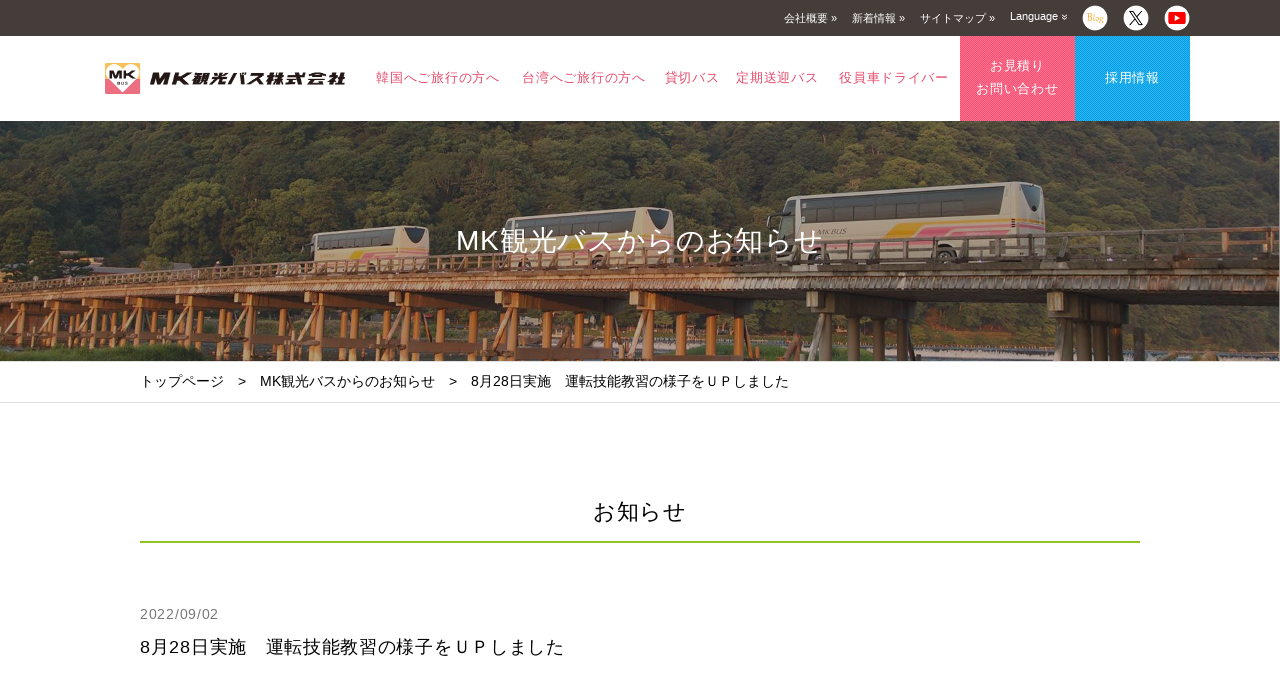

--- FILE ---
content_type: text/html; charset=UTF-8
request_url: https://www.mk-bus.com/3044
body_size: 11144
content:


<!DOCTYPE html>
<html lang="ja">
<head>
	
	<!--___MK観光バス___-->
	
	<meta charset="UTF-8" />

	<title>8月28日実施　運転技能教習の様子をＵＰしました &#124;  MK観光バス株式会社　公式サイト</title>
	<meta name="keywords" content="研修　安全　山城教習所　運転" />
	<meta name="description" content="当社では、山城自動車教習所様において定期的に運転技能研修を行っております。" />
	<meta name="viewport" content="width=device-width,initial-scale=1.0,maximum-scale=1.0,user-scalable=0" />

	<link rel="stylesheet" href="https://www.mk-bus.com/wordpress/wp-content/themes/mkbus/css/common.css" type="text/css" />
	<link rel="stylesheet" href="https://www.mk-bus.com/wordpress/wp-content/themes/mkbus/css/drawer.css" type="text/css">
	<!--slider--->
	<link rel="stylesheet" href="https://www.mk-bus.com/wordpress/wp-content/themes/mkbus/css/script.css" type="text/css">
    
  
	<!-- jquery -->
	<script src="https://ajax.googleapis.com/ajax/libs/jquery/1.11.3/jquery.min.js"></script>
	<!-- navigation -->
	<script src="https://www.mk-bus.com/wordpress/wp-content/themes/mkbus/js/navigation.js"></script>
	<!-- スマホメニュー用 -->
	<script src="https://www.mk-bus.com/wordpress/wp-content/themes/mkbus/js/iscroll.js"></script>
	<script src="https://www.mk-bus.com/wordpress/wp-content/themes/mkbus/js/drawer.min.js"></script>

<!--[if lt IE 9]>
	<script src="js/html5shiv.js"></script>
	<script src="http://css3-mediaqueries-js.googlecode.com/svn/trunk/css3-mediaqueries.js"></script>
<![endif]-->
<meta name='robots' content='max-image-preview:large' />
<link rel="alternate" type="application/rss+xml" title="MK観光バス株式会社　公式サイト &raquo; 8月28日実施　運転技能教習の様子をＵＰしました のコメントのフィード" href="https://www.mk-bus.com/3044/feed" />
<script type="text/javascript">
/* <![CDATA[ */
window._wpemojiSettings = {"baseUrl":"https:\/\/s.w.org\/images\/core\/emoji\/14.0.0\/72x72\/","ext":".png","svgUrl":"https:\/\/s.w.org\/images\/core\/emoji\/14.0.0\/svg\/","svgExt":".svg","source":{"concatemoji":"https:\/\/www.mk-bus.com\/wordpress\/wp-includes\/js\/wp-emoji-release.min.js?ver=6.4.7"}};
/*! This file is auto-generated */
!function(i,n){var o,s,e;function c(e){try{var t={supportTests:e,timestamp:(new Date).valueOf()};sessionStorage.setItem(o,JSON.stringify(t))}catch(e){}}function p(e,t,n){e.clearRect(0,0,e.canvas.width,e.canvas.height),e.fillText(t,0,0);var t=new Uint32Array(e.getImageData(0,0,e.canvas.width,e.canvas.height).data),r=(e.clearRect(0,0,e.canvas.width,e.canvas.height),e.fillText(n,0,0),new Uint32Array(e.getImageData(0,0,e.canvas.width,e.canvas.height).data));return t.every(function(e,t){return e===r[t]})}function u(e,t,n){switch(t){case"flag":return n(e,"\ud83c\udff3\ufe0f\u200d\u26a7\ufe0f","\ud83c\udff3\ufe0f\u200b\u26a7\ufe0f")?!1:!n(e,"\ud83c\uddfa\ud83c\uddf3","\ud83c\uddfa\u200b\ud83c\uddf3")&&!n(e,"\ud83c\udff4\udb40\udc67\udb40\udc62\udb40\udc65\udb40\udc6e\udb40\udc67\udb40\udc7f","\ud83c\udff4\u200b\udb40\udc67\u200b\udb40\udc62\u200b\udb40\udc65\u200b\udb40\udc6e\u200b\udb40\udc67\u200b\udb40\udc7f");case"emoji":return!n(e,"\ud83e\udef1\ud83c\udffb\u200d\ud83e\udef2\ud83c\udfff","\ud83e\udef1\ud83c\udffb\u200b\ud83e\udef2\ud83c\udfff")}return!1}function f(e,t,n){var r="undefined"!=typeof WorkerGlobalScope&&self instanceof WorkerGlobalScope?new OffscreenCanvas(300,150):i.createElement("canvas"),a=r.getContext("2d",{willReadFrequently:!0}),o=(a.textBaseline="top",a.font="600 32px Arial",{});return e.forEach(function(e){o[e]=t(a,e,n)}),o}function t(e){var t=i.createElement("script");t.src=e,t.defer=!0,i.head.appendChild(t)}"undefined"!=typeof Promise&&(o="wpEmojiSettingsSupports",s=["flag","emoji"],n.supports={everything:!0,everythingExceptFlag:!0},e=new Promise(function(e){i.addEventListener("DOMContentLoaded",e,{once:!0})}),new Promise(function(t){var n=function(){try{var e=JSON.parse(sessionStorage.getItem(o));if("object"==typeof e&&"number"==typeof e.timestamp&&(new Date).valueOf()<e.timestamp+604800&&"object"==typeof e.supportTests)return e.supportTests}catch(e){}return null}();if(!n){if("undefined"!=typeof Worker&&"undefined"!=typeof OffscreenCanvas&&"undefined"!=typeof URL&&URL.createObjectURL&&"undefined"!=typeof Blob)try{var e="postMessage("+f.toString()+"("+[JSON.stringify(s),u.toString(),p.toString()].join(",")+"));",r=new Blob([e],{type:"text/javascript"}),a=new Worker(URL.createObjectURL(r),{name:"wpTestEmojiSupports"});return void(a.onmessage=function(e){c(n=e.data),a.terminate(),t(n)})}catch(e){}c(n=f(s,u,p))}t(n)}).then(function(e){for(var t in e)n.supports[t]=e[t],n.supports.everything=n.supports.everything&&n.supports[t],"flag"!==t&&(n.supports.everythingExceptFlag=n.supports.everythingExceptFlag&&n.supports[t]);n.supports.everythingExceptFlag=n.supports.everythingExceptFlag&&!n.supports.flag,n.DOMReady=!1,n.readyCallback=function(){n.DOMReady=!0}}).then(function(){return e}).then(function(){var e;n.supports.everything||(n.readyCallback(),(e=n.source||{}).concatemoji?t(e.concatemoji):e.wpemoji&&e.twemoji&&(t(e.twemoji),t(e.wpemoji)))}))}((window,document),window._wpemojiSettings);
/* ]]> */
</script>
<style id='wp-emoji-styles-inline-css' type='text/css'>

	img.wp-smiley, img.emoji {
		display: inline !important;
		border: none !important;
		box-shadow: none !important;
		height: 1em !important;
		width: 1em !important;
		margin: 0 0.07em !important;
		vertical-align: -0.1em !important;
		background: none !important;
		padding: 0 !important;
	}
</style>
<link rel='stylesheet' id='wp-block-library-css' href='https://www.mk-bus.com/wordpress/wp-includes/css/dist/block-library/style.min.css?ver=6.4.7' type='text/css' media='all' />
<style id='classic-theme-styles-inline-css' type='text/css'>
/*! This file is auto-generated */
.wp-block-button__link{color:#fff;background-color:#32373c;border-radius:9999px;box-shadow:none;text-decoration:none;padding:calc(.667em + 2px) calc(1.333em + 2px);font-size:1.125em}.wp-block-file__button{background:#32373c;color:#fff;text-decoration:none}
</style>
<style id='global-styles-inline-css' type='text/css'>
body{--wp--preset--color--black: #000000;--wp--preset--color--cyan-bluish-gray: #abb8c3;--wp--preset--color--white: #ffffff;--wp--preset--color--pale-pink: #f78da7;--wp--preset--color--vivid-red: #cf2e2e;--wp--preset--color--luminous-vivid-orange: #ff6900;--wp--preset--color--luminous-vivid-amber: #fcb900;--wp--preset--color--light-green-cyan: #7bdcb5;--wp--preset--color--vivid-green-cyan: #00d084;--wp--preset--color--pale-cyan-blue: #8ed1fc;--wp--preset--color--vivid-cyan-blue: #0693e3;--wp--preset--color--vivid-purple: #9b51e0;--wp--preset--gradient--vivid-cyan-blue-to-vivid-purple: linear-gradient(135deg,rgba(6,147,227,1) 0%,rgb(155,81,224) 100%);--wp--preset--gradient--light-green-cyan-to-vivid-green-cyan: linear-gradient(135deg,rgb(122,220,180) 0%,rgb(0,208,130) 100%);--wp--preset--gradient--luminous-vivid-amber-to-luminous-vivid-orange: linear-gradient(135deg,rgba(252,185,0,1) 0%,rgba(255,105,0,1) 100%);--wp--preset--gradient--luminous-vivid-orange-to-vivid-red: linear-gradient(135deg,rgba(255,105,0,1) 0%,rgb(207,46,46) 100%);--wp--preset--gradient--very-light-gray-to-cyan-bluish-gray: linear-gradient(135deg,rgb(238,238,238) 0%,rgb(169,184,195) 100%);--wp--preset--gradient--cool-to-warm-spectrum: linear-gradient(135deg,rgb(74,234,220) 0%,rgb(151,120,209) 20%,rgb(207,42,186) 40%,rgb(238,44,130) 60%,rgb(251,105,98) 80%,rgb(254,248,76) 100%);--wp--preset--gradient--blush-light-purple: linear-gradient(135deg,rgb(255,206,236) 0%,rgb(152,150,240) 100%);--wp--preset--gradient--blush-bordeaux: linear-gradient(135deg,rgb(254,205,165) 0%,rgb(254,45,45) 50%,rgb(107,0,62) 100%);--wp--preset--gradient--luminous-dusk: linear-gradient(135deg,rgb(255,203,112) 0%,rgb(199,81,192) 50%,rgb(65,88,208) 100%);--wp--preset--gradient--pale-ocean: linear-gradient(135deg,rgb(255,245,203) 0%,rgb(182,227,212) 50%,rgb(51,167,181) 100%);--wp--preset--gradient--electric-grass: linear-gradient(135deg,rgb(202,248,128) 0%,rgb(113,206,126) 100%);--wp--preset--gradient--midnight: linear-gradient(135deg,rgb(2,3,129) 0%,rgb(40,116,252) 100%);--wp--preset--font-size--small: 13px;--wp--preset--font-size--medium: 20px;--wp--preset--font-size--large: 36px;--wp--preset--font-size--x-large: 42px;--wp--preset--spacing--20: 0.44rem;--wp--preset--spacing--30: 0.67rem;--wp--preset--spacing--40: 1rem;--wp--preset--spacing--50: 1.5rem;--wp--preset--spacing--60: 2.25rem;--wp--preset--spacing--70: 3.38rem;--wp--preset--spacing--80: 5.06rem;--wp--preset--shadow--natural: 6px 6px 9px rgba(0, 0, 0, 0.2);--wp--preset--shadow--deep: 12px 12px 50px rgba(0, 0, 0, 0.4);--wp--preset--shadow--sharp: 6px 6px 0px rgba(0, 0, 0, 0.2);--wp--preset--shadow--outlined: 6px 6px 0px -3px rgba(255, 255, 255, 1), 6px 6px rgba(0, 0, 0, 1);--wp--preset--shadow--crisp: 6px 6px 0px rgba(0, 0, 0, 1);}:where(.is-layout-flex){gap: 0.5em;}:where(.is-layout-grid){gap: 0.5em;}body .is-layout-flow > .alignleft{float: left;margin-inline-start: 0;margin-inline-end: 2em;}body .is-layout-flow > .alignright{float: right;margin-inline-start: 2em;margin-inline-end: 0;}body .is-layout-flow > .aligncenter{margin-left: auto !important;margin-right: auto !important;}body .is-layout-constrained > .alignleft{float: left;margin-inline-start: 0;margin-inline-end: 2em;}body .is-layout-constrained > .alignright{float: right;margin-inline-start: 2em;margin-inline-end: 0;}body .is-layout-constrained > .aligncenter{margin-left: auto !important;margin-right: auto !important;}body .is-layout-constrained > :where(:not(.alignleft):not(.alignright):not(.alignfull)){max-width: var(--wp--style--global--content-size);margin-left: auto !important;margin-right: auto !important;}body .is-layout-constrained > .alignwide{max-width: var(--wp--style--global--wide-size);}body .is-layout-flex{display: flex;}body .is-layout-flex{flex-wrap: wrap;align-items: center;}body .is-layout-flex > *{margin: 0;}body .is-layout-grid{display: grid;}body .is-layout-grid > *{margin: 0;}:where(.wp-block-columns.is-layout-flex){gap: 2em;}:where(.wp-block-columns.is-layout-grid){gap: 2em;}:where(.wp-block-post-template.is-layout-flex){gap: 1.25em;}:where(.wp-block-post-template.is-layout-grid){gap: 1.25em;}.has-black-color{color: var(--wp--preset--color--black) !important;}.has-cyan-bluish-gray-color{color: var(--wp--preset--color--cyan-bluish-gray) !important;}.has-white-color{color: var(--wp--preset--color--white) !important;}.has-pale-pink-color{color: var(--wp--preset--color--pale-pink) !important;}.has-vivid-red-color{color: var(--wp--preset--color--vivid-red) !important;}.has-luminous-vivid-orange-color{color: var(--wp--preset--color--luminous-vivid-orange) !important;}.has-luminous-vivid-amber-color{color: var(--wp--preset--color--luminous-vivid-amber) !important;}.has-light-green-cyan-color{color: var(--wp--preset--color--light-green-cyan) !important;}.has-vivid-green-cyan-color{color: var(--wp--preset--color--vivid-green-cyan) !important;}.has-pale-cyan-blue-color{color: var(--wp--preset--color--pale-cyan-blue) !important;}.has-vivid-cyan-blue-color{color: var(--wp--preset--color--vivid-cyan-blue) !important;}.has-vivid-purple-color{color: var(--wp--preset--color--vivid-purple) !important;}.has-black-background-color{background-color: var(--wp--preset--color--black) !important;}.has-cyan-bluish-gray-background-color{background-color: var(--wp--preset--color--cyan-bluish-gray) !important;}.has-white-background-color{background-color: var(--wp--preset--color--white) !important;}.has-pale-pink-background-color{background-color: var(--wp--preset--color--pale-pink) !important;}.has-vivid-red-background-color{background-color: var(--wp--preset--color--vivid-red) !important;}.has-luminous-vivid-orange-background-color{background-color: var(--wp--preset--color--luminous-vivid-orange) !important;}.has-luminous-vivid-amber-background-color{background-color: var(--wp--preset--color--luminous-vivid-amber) !important;}.has-light-green-cyan-background-color{background-color: var(--wp--preset--color--light-green-cyan) !important;}.has-vivid-green-cyan-background-color{background-color: var(--wp--preset--color--vivid-green-cyan) !important;}.has-pale-cyan-blue-background-color{background-color: var(--wp--preset--color--pale-cyan-blue) !important;}.has-vivid-cyan-blue-background-color{background-color: var(--wp--preset--color--vivid-cyan-blue) !important;}.has-vivid-purple-background-color{background-color: var(--wp--preset--color--vivid-purple) !important;}.has-black-border-color{border-color: var(--wp--preset--color--black) !important;}.has-cyan-bluish-gray-border-color{border-color: var(--wp--preset--color--cyan-bluish-gray) !important;}.has-white-border-color{border-color: var(--wp--preset--color--white) !important;}.has-pale-pink-border-color{border-color: var(--wp--preset--color--pale-pink) !important;}.has-vivid-red-border-color{border-color: var(--wp--preset--color--vivid-red) !important;}.has-luminous-vivid-orange-border-color{border-color: var(--wp--preset--color--luminous-vivid-orange) !important;}.has-luminous-vivid-amber-border-color{border-color: var(--wp--preset--color--luminous-vivid-amber) !important;}.has-light-green-cyan-border-color{border-color: var(--wp--preset--color--light-green-cyan) !important;}.has-vivid-green-cyan-border-color{border-color: var(--wp--preset--color--vivid-green-cyan) !important;}.has-pale-cyan-blue-border-color{border-color: var(--wp--preset--color--pale-cyan-blue) !important;}.has-vivid-cyan-blue-border-color{border-color: var(--wp--preset--color--vivid-cyan-blue) !important;}.has-vivid-purple-border-color{border-color: var(--wp--preset--color--vivid-purple) !important;}.has-vivid-cyan-blue-to-vivid-purple-gradient-background{background: var(--wp--preset--gradient--vivid-cyan-blue-to-vivid-purple) !important;}.has-light-green-cyan-to-vivid-green-cyan-gradient-background{background: var(--wp--preset--gradient--light-green-cyan-to-vivid-green-cyan) !important;}.has-luminous-vivid-amber-to-luminous-vivid-orange-gradient-background{background: var(--wp--preset--gradient--luminous-vivid-amber-to-luminous-vivid-orange) !important;}.has-luminous-vivid-orange-to-vivid-red-gradient-background{background: var(--wp--preset--gradient--luminous-vivid-orange-to-vivid-red) !important;}.has-very-light-gray-to-cyan-bluish-gray-gradient-background{background: var(--wp--preset--gradient--very-light-gray-to-cyan-bluish-gray) !important;}.has-cool-to-warm-spectrum-gradient-background{background: var(--wp--preset--gradient--cool-to-warm-spectrum) !important;}.has-blush-light-purple-gradient-background{background: var(--wp--preset--gradient--blush-light-purple) !important;}.has-blush-bordeaux-gradient-background{background: var(--wp--preset--gradient--blush-bordeaux) !important;}.has-luminous-dusk-gradient-background{background: var(--wp--preset--gradient--luminous-dusk) !important;}.has-pale-ocean-gradient-background{background: var(--wp--preset--gradient--pale-ocean) !important;}.has-electric-grass-gradient-background{background: var(--wp--preset--gradient--electric-grass) !important;}.has-midnight-gradient-background{background: var(--wp--preset--gradient--midnight) !important;}.has-small-font-size{font-size: var(--wp--preset--font-size--small) !important;}.has-medium-font-size{font-size: var(--wp--preset--font-size--medium) !important;}.has-large-font-size{font-size: var(--wp--preset--font-size--large) !important;}.has-x-large-font-size{font-size: var(--wp--preset--font-size--x-large) !important;}
.wp-block-navigation a:where(:not(.wp-element-button)){color: inherit;}
:where(.wp-block-post-template.is-layout-flex){gap: 1.25em;}:where(.wp-block-post-template.is-layout-grid){gap: 1.25em;}
:where(.wp-block-columns.is-layout-flex){gap: 2em;}:where(.wp-block-columns.is-layout-grid){gap: 2em;}
.wp-block-pullquote{font-size: 1.5em;line-height: 1.6;}
</style>
<link rel='stylesheet' id='fancybox-css' href='https://www.mk-bus.com/wordpress/wp-content/plugins/easy-fancybox/fancybox/jquery.fancybox-1.3.8.min.css?ver=1.6.3' type='text/css' media='screen' />
<link rel="https://api.w.org/" href="https://www.mk-bus.com/wp-json/" /><link rel="alternate" type="application/json" href="https://www.mk-bus.com/wp-json/wp/v2/posts/3044" /><link rel="canonical" href="https://www.mk-bus.com/3044" />
<link rel='shortlink' href='https://www.mk-bus.com/?p=3044' />
<link rel="alternate" type="application/json+oembed" href="https://www.mk-bus.com/wp-json/oembed/1.0/embed?url=https%3A%2F%2Fwww.mk-bus.com%2F3044" />
<link rel="alternate" type="text/xml+oembed" href="https://www.mk-bus.com/wp-json/oembed/1.0/embed?url=https%3A%2F%2Fwww.mk-bus.com%2F3044&#038;format=xml" />

<!-- Easy FancyBox 1.6.3 using FancyBox 1.3.8 - RavanH (http://status301.net/wordpress-plugins/easy-fancybox/) -->
<script type="text/javascript">
/* <![CDATA[ */
var fb_timeout = null;
var fb_opts = { 'overlayShow' : true, 'hideOnOverlayClick' : true, 'showCloseButton' : true, 'margin' : 20, 'centerOnScroll' : true, 'enableEscapeButton' : true, 'autoScale' : true };
var easy_fancybox_handler = function(){
	jQuery('.nofancybox,a.pin-it-button,a[href*="pinterest.com/pin/create"]').addClass('nolightbox');
	/* IMG */
	var fb_IMG_select = 'a[href*=".jpg"]:not(.nolightbox,li.nolightbox>a), area[href*=".jpg"]:not(.nolightbox), a[href*=".jpeg"]:not(.nolightbox,li.nolightbox>a), area[href*=".jpeg"]:not(.nolightbox), a[href*=".png"]:not(.nolightbox,li.nolightbox>a), area[href*=".png"]:not(.nolightbox), a[href*=".webp"]:not(.nolightbox,li.nolightbox>a), area[href*=".webp"]:not(.nolightbox)';
	jQuery(fb_IMG_select).addClass('fancybox image');
	var fb_IMG_sections = jQuery('div.gallery');
	fb_IMG_sections.each(function() { jQuery(this).find(fb_IMG_select).attr('rel', 'gallery-' + fb_IMG_sections.index(this)); });
	jQuery('a.fancybox, area.fancybox, li.fancybox a').fancybox( jQuery.extend({}, fb_opts, { 'transitionIn' : 'elastic', 'easingIn' : 'easeOutBack', 'transitionOut' : 'elastic', 'easingOut' : 'easeInBack', 'opacity' : false, 'hideOnContentClick' : false, 'titleShow' : true, 'titlePosition' : 'over', 'titleFromAlt' : true, 'showNavArrows' : true, 'enableKeyboardNav' : true, 'cyclic' : false }) );
};
var easy_fancybox_auto = function(){
	/* Auto-click */
	setTimeout(function(){jQuery('#fancybox-auto').trigger('click')},1000);
};
/* ]]> */
</script>

<!-- Google Tag Manager -->
<script>(function(w,d,s,l,i){w[l]=w[l]||[];w[l].push({'gtm.start':
new Date().getTime(),event:'gtm.js'});var f=d.getElementsByTagName(s)[0],
j=d.createElement(s),dl=l!='dataLayer'?'&l='+l:'';j.async=true;j.src=
'https://www.googletagmanager.com/gtm.js?id='+i+dl;f.parentNode.insertBefore(j,f);
})(window,document,'script','dataLayer','GTM-W8X9GB');</script>
<!-- End Google Tag Manager -->

<!-- for iE -->
<meta name="msapplication-TileImage" content="https://www.mk-bus.com/img/common/mstile-144x144.png">
<!-- for android/Chrome -->
<link rel="icon" sizes="192x192" href="https://www.mk-bus.com/wordpress/wp-content/themes/mkbus/img/common/android-icon-192x192.png">
<!-- for apple -->
<link rel="apple-touch-icon" sizes="180x180" href="https://www.mk-bus.com/wordpress/wp-content/themes/mkbus/img/common/apple-icon-180x180.png">
<!-- favicon -->
<link rel="icon" href="https://www.mk-bus.com/wordpress/wp-content/themes/mkbus/img/common/favicon.ico" type="image/x-icon">
</head>

<body class="drawer drawer--top">

<!-- Google Tag Manager (noscript) -->
<noscript><iframe src="https://www.googletagmanager.com/ns.html?id=GTM-W8X9GB"
height="0" width="0" style="display:none;visibility:hidden"></iframe></noscript>
<!-- End Google Tag Manager (noscript) -->

<div class="loadingWrap">
	<!--<img src="img/common/icon_train1.png" alt="Loading">-->
</div>
<div id="HD-Top">
	<ul>
		<li><a href="https://www.mk-bus.com/profile">会社概要 »</a></li>
        <li><a href="https://www.mk-bus.com/news_list">新着情報 »</a></li>
		<!--<li><a href="https://www.mk-bus.com/profile#Profile-Eigyosho">営業所一覧 »</a></li>-->
		<li><a href="https://www.mk-bus.com/sitemap">サイトマップ »</a></li>
		<li class="lng-button"><a href="javascript:void(0)">Language <span>»</span></a>
				<ul class="select-lng">
          <li class="select-lng__item" lang="ja"><a href="https://www.mk-bus.com/" class="cl-notranslate cl-norewrite">日本語</a></li>
          <li class="select-lng__item" lang="en"><a href="https://www.mk-bus.com/en" target="_blank" class="cl-notranslate cl-norewrite">English</a></li>
          <li class="select-lng__item" lang="tw"><a href="https://www.mk-bus.com/tw" target="_blank" class="cl-notranslate cl-norewrite">繁体中文</a></li>
          <li class="select-lng__item" lang="kr"><a href="https://www.mk-bus.com/kr" target="_blank" class="cl-notranslate cl-norewrite">한국어</a></li>
        </ul>
		</li>
		<li><a href="https://www.mk-bus.com/category/staffblog"><img src="https://www.mk-bus.com/wordpress/wp-content/themes/mkbus/img/common/hd_icon_blog.png" alt="blog"></a></li>
		<li><a href="https://twitter.com/mk_travel" target="_blank"><img src="https://www.mk-bus.com/wordpress/wp-content/themes/mkbus/img/common/hd_icon_tw.png" alt="twitter"></a></li>
		<li><a href="https://www.youtube.com/channel/UC2sL2t6qAdVptZqXUdNiBzg" target="_blank"><img src="https://www.mk-bus.com/wordpress/wp-content/themes/mkbus/img/common/hd_icon_you.png" alt="YouTube"></a></li>
	</ul>
</div>

<div id="Nav-Wrap">
	<nav id="dd-mega" class="for--pc">
	  <ul class="nav_menu">
	    <li class="nav-logo">
			<h1><a href="https://www.mk-bus.com/"><img class="HD-Logo" src="https://www.mk-bus.com/wordpress/wp-content/themes/mkbus/img/common/logo.png" alt="MK観光バス株式会社"></a></h1>
		</li>
		
		<li class="sub_triger nav-menu3">
			<a href="javascript:void(0)" class="unline">韓国へご旅行の方へ</a>
				<div class="sub_menu">
					<div class="Sub-Contents">
						<!--タイトル・詳細テキストエリア-->
						<div class="Sub-Contents-Titlearea">
							<p class="SM_Title">韓国へご旅行の方へ</p><!--title-->
							<p class="SM-Text"><!--詳細テキスト-->
								空港⇔ソウル市内のご移動が快適に！MK厳選の提携会社が運行いたしますのでご安心ください。
							</p>
						</div>
						<!--メニュー・コンテンツエリア-->
						<div class="Sub-Contents-Menuarea">
							<ul class="SM-List flex fx-row fx-wrap">
								<li><!--01-->
									<a href="https://www.mk-group.co.jp/bus/kr_airport" target="_blank">
										<div class="pb10"><img src="https://www.mk-bus.com/wordpress/wp-content/themes/mkbus/img/common/navi_img17.jpg" alt="仁川・金浦空港送迎（提携）"></div>
										<p>仁川・金浦空港送迎（提携）</p>
									</a>
								</li>
							</ul>
						</div>
					</div>
				</div>
			</li>
		  
		<li class="sub_triger nav-menu3">
			<a href="javascript:void(0)" class="unline">台湾へご旅行の方へ</a>
				<div class="sub_menu">
					<div class="Sub-Contents">
						<!--タイトル・詳細テキストエリア-->
						<div class="Sub-Contents-Titlearea">
							<p class="SM_Title">台湾へご旅行の方へ</p><!--title-->
							<p class="SM-Text"><!--詳細テキスト-->
								不安な海外での移動もMKが厳選した台湾の提携会社が好評運行中です。<br>空港送迎や観光ハイヤーなど安心してご利用ください。
							</p>
						</div>
						<!--メニュー・コンテンツエリア-->
						<div class="Sub-Contents-Menuarea">
							<ul class="SM-List flex fx-row fx-wrap">
								<li><!--01-->
									<a href="https://www.mk-group.co.jp/bus/tw_airport" target="_blank">
										<div class="pb10"><img src="https://www.mk-bus.com/wordpress/wp-content/themes/mkbus/img/common/navi_img13.jpg" alt="桃園空港送迎（提携）"></div>
										<p>桃園空港送迎（提携）</p>
									</a>
								</li>
								<li><!--02-->
									<a href="https://www.mk-group.co.jp/bus/tw_airport_tsa" target="_blank">
										<div class="pb10"><img src="https://www.mk-bus.com/wordpress/wp-content/themes/mkbus/img/common/navi_img14.jpg" alt="松山空港送迎（提携）"></div>
										<p>松山空港送迎（提携）</p>
									</a>
								</li>
								<li><!--03-->
									<a href="https://www.mk-group.co.jp/bus/tw_sightseeing" target="_blank">
										<div class="pb10"><img src="https://www.mk-bus.com/wordpress/wp-content/themes/mkbus/img/common/navi_img16.jpg" alt="台湾観光（提携）"></div>
										<p>台湾観光（提携）</p>
									</a>
								</li>
								<!--04-->
								<!-- <li>
									<a href="https://www.mk-group.co.jp/bus/tw_golf" target="_blank">
										<div class="pb10"><img src="https://www.mk-bus.com/wordpress/wp-content/themes/mkbus/img/common/navi_img15.jpg" alt="ゴルフ場送迎（提携）"></div>
										<p>ゴルフ場送迎（提携）</p>
									</a>
								</li> -->
							</ul>
						</div>
					</div>
				</div>
			</li>
	    <li class="sub_triger nav-menu1">
			<a href="https://www.mk-bus.com/charter" class="unline">貸切バス</a>
			<div class="sub_menu">
				<div class="Sub-Contents">
					<!--タイトル・詳細テキストエリア-->
					<div class="Sub-Contents-Titlearea">
						<p class="SM_Title">貸切バス</p><!--title-->
						<p class="SM-Text"><!--詳細テキスト-->
観光、遠足、クラブ活動での大会や合宿の送迎はもちろん、冠婚葬祭での送迎もお気軽にご用命くださいませ。<br>様々なシーンで、MK観光バスがお供いたします。
						</p>
					</div>
					<!--メニュー・コンテンツエリア-->
					<div class="Sub-Contents-Menuarea">
						<ul class="SM-List flex fx-row fx-wrap">
							<li><!--01-->
								<a href="https://www.mk-bus.com/charter">
									<div class="pb10"><img src="https://www.mk-bus.com/wordpress/wp-content/themes/mkbus/img/common/navi_img05.jpg" alt="貸切バスについて"></div>
									<p>貸切バスについて</p>
								</a>
							</li>
							<li><!--02-->
								<a href="https://www.mk-bus.com/charter_flow">
									<div class="pb10"><img src="https://www.mk-bus.com/wordpress/wp-content/themes/mkbus/img/common/navi_img06.jpg" alt="ご利用の流れ"></div>
									<p>ご利用の流れ</p>
								</a>
							</li>
							<li><!--03-->
								<a href="https://www.mk-bus.com/charter_voice">
									<div class="pb10"><img src="https://www.mk-bus.com/wordpress/wp-content/themes/mkbus/img/common/navi_img12.jpg" alt="お客様の声"></div>
									<p>お客様の声</p>
								</a>
							</li>
							<li><!--04-->
								<a href="https://www.mk-bus.com/charter#RentBus-Lineup">
									<div class="pb10"><img src="https://www.mk-bus.com/wordpress/wp-content/themes/mkbus/img/common/navi_img07.jpg" alt="バスラインナップ"></div>
									<p>バスラインナップ</p>
								</a>
							</li>
							<li><!--05-->
								<a href="https://www.mk-bus.com/modelplan">
									<div class="pb10"><img src="https://www.mk-bus.com/wordpress/wp-content/themes/mkbus/img/common/navi_img08.jpg" alt="モデルコース・バスツアー"></div>
									<p>モデルコース・バスツアー</p>
								</a>
							</li>
							<li><!--06-->
								<a href="https://mk-group-form.spiral-site.com/bus_reserve_source" target="_blank">
									<div class="pb10"><img src="https://www.mk-bus.com/wordpress/wp-content/themes/mkbus/img/common/navi_img10.jpg" alt=""></div>
									<p>お見積り依頼</p>
								</a>
							</li>
						</ul>
					</div>
				</div>
			</div>
		</li>
	    <li class="sub_triger nav-menu2">
			<a href="https://www.mk-bus.com/regularbus" class="unline">定期送迎バス</a>
			<div class="sub_menu">
				<div class="Sub-Contents">
					<!--タイトル・詳細テキストエリア-->
					<div class="Sub-Contents-Titlearea">
						<p class="SM_Title">定期送迎バス</p><!--title-->
						<p class="SM-Text"><!--詳細テキスト-->
ホテル・病院・通勤・通学など各種送迎バス業務を承ります。<br>
車両の購入や管理、運行計画策定など全て当社にお任せください。
						</p>
					</div>
					<!--メニュー・コンテンツエリア-->
					<div class="Sub-Contents-Menuarea">
						<ul class="SM-List flex fx-row fx-wrap">
							<li><!--01-->
								<a href="https://www.mk-bus.com/regularbus">
									<div class="pb10"><img src="https://www.mk-bus.com/wordpress/wp-content/themes/mkbus/img/common/navi_img04.jpg" alt="定期送迎バスについて"></div>
									<p>定期送迎バスについて</p>
								</a>
							</li>
							<li><!--02-->
								<a href="https://www.mk-bus.com/regularbus#D-Flow">
									<div class="pb10"><img src="https://www.mk-bus.com/wordpress/wp-content/themes/mkbus/img/common/navi_img03.jpg" alt="導入の流れ"></div>
									<p>導入の流れ</p>
								</a>
							</li>
							<li><!--03-->
								<a href="https://www.mk-bus.com/regularbus_voice">
									<div class="pb10"><img src="https://www.mk-bus.com/wordpress/wp-content/themes/mkbus/img/common/navi_img02.jpg" alt="お客様の声"></div>
									<p>お客様の声</p>
								</a>
							</li>
							<li><!--04-->
								<a href="https://secure.mk-group.co.jp/form/bus/index.php?lang=jp&locate=regulartrans" target="_blank">
									<div class="pb10"><img src="https://www.mk-bus.com/wordpress/wp-content/themes/mkbus/img/common/navi_img10.jpg" alt="お見積り依頼"></div>
									<p>お見積り依頼</p>
								</a>
							</li>
						</ul>
					</div>
				</div>
			</div>
		</li>
	    <li class="sub_triger nav-menu3">
			<a href="https://www.mk-bus.com/driver" class="unline">役員車ドライバー</a>
			<div class="sub_menu">
				<div class="Sub-Contents">
					<!--タイトル・詳細テキストエリア-->
					<div class="Sub-Contents-Titlearea">
						<p class="SM_Title">役員車ドライバー</p><!--title-->
						<p class="SM-Text"><!--詳細テキスト-->
役員様や大切な方の送迎には、教育の行き届いた当社のプロドライバーをご利用ください。<br>
ドライバーの採用から労務管理、車両管理や事故処理など、社有車にまつわる煩わしい業務は、全て弊社にお任せください。
					ドライバーのみのお手配・1日のみの運行も承ります。<br class="for--pc">
お気軽にお問合せください！	</p>
					</div>
					<!--メニュー・コンテンツエリア-->
					<div class="Sub-Contents-Menuarea">
						<ul class="SM-List flex fx-row fx-wrap">
							<li><!--01-->
								<a href="https://www.mk-bus.com/driver">
									<div class="pb10"><img src="https://www.mk-bus.com/wordpress/wp-content/themes/mkbus/img/common/navi_img09.jpg" alt=""></div>
									<p>役員車ドライバーについて</p>
								</a>
							</li>
							<li><!--02-->
								<a href="https://www.mk-bus.com/driver#D-Flow">
									<div class="pb10"><img src="https://www.mk-bus.com/wordpress/wp-content/themes/mkbus/img/common/navi_img01.jpg" alt=""></div>
									<p>導入の流れ</p>
								</a>
							</li>
							<!--<li>--><!--03-->
								<!--<a href="">
									<div class="pb10"><img src="https://www.mk-bus.com/wordpress/wp-content/themes/mkbus/img/common/navi_img11.jpg" alt=""></div>
									<p>お客様の声・導入実績</p>
								</a>
							</li>-->
							<li><!--04-->
								<a href="https://secure.mk-group.co.jp/form/bus/index.php?lang=jp&locate=driver" target="_blank">
									<div class="pb10"><img src="https://www.mk-bus.com/wordpress/wp-content/themes/mkbus/img/common/navi_img10.jpg" alt=""></div>
									<p>お見積り依頼</p>
								</a>
							</li>
						</ul>
					</div>
				</div>
			</div>
		</li>
	    <li class="sub_triger nav-inq">
			<a href="https://www.mk-bus.com/contact">お見積り<br>お問い合わせ</a>
			<div class="sub_menu">
				<div class="Sub-Contents">
					<!--タイトル・詳細テキストエリア-->
					<div class="Sub-Contents-Titlearea">
						<p class="SM_Title_inq">お見積り・お問い合わせ</p><!--title-->
						<p class="SM-Text_inq"><!--詳細テキスト-->
お見積り・ご相談は無料です。<br>
貸切バス、定期送迎バスや役員車ドライバーをご検討中の方、まずはお気軽にご連絡ください。
						</p>
					</div>
					<!--メニュー・コンテンツエリア-->
					<div class="Sub-Contents-Menuarea">
						<ul class="Sub-Contents-Inqbtn flex fx-between">
							<li>
								<p class="Btn-Inq-A"><a href="https://www.mk-bus.com/contact"><span>お見積り・お問い合わせ</span></a></p>
								<a class="online-nego-button online-nego-button--white" href="/online-negotiate/" target="_blank">Zoomオンライン商談可能！詳しくはこちら</a>
							</li>
							<li><p class="Btn-Inq-B"><a href="https://www.mk-bus.com/faq" class="button eff-b"><span>よくあるご質問</span></a></p></li>
						</ul>
						<p class="fs09">
※よくあるご質問と回答をまとめたページをご用意しております。お問い合わせの前に、今一度ご確認ください。
						</p>
					</div>
				</div>
			</div>
		</li>
	    <li class="nav-rec">
			<a href="https://www.mk-bus.com/recruit-site/" target="_blank">採用情報</a>
		</li>
	  </ul>
	</nav>
	</div>

<header role="banner">
	<div id="SP-Head">
	<div id="SP-Btn">
		<button type="button" class="drawer-toggle drawer-hamburger">
			<div class="border"></div>
			<span class="sr-only">toggle navigation</span>
			<span class="drawer-hamburger-icon"></span>
		</button>
		<p class="SP-Menu">MENU</p>
	</div>
	<div id="Nav-Sp">
		<div class="Nav-Splogo"><a href="https://www.mk-bus.com/"><img src="https://www.mk-bus.com/wordpress/wp-content/themes/mkbus/img/common/logo.png" alt="MK観光バス株式会社"></a></div>
	</div>
	</div>

	<!--sp menu-->
	<div class="drawer-nav" role="navigation">
		<ul class="drawer-menu">
			<li class="drawer-dropdown"><a class="drawer-menu-item" href="" data-toggle="dropdown">韓国へご旅行の方へ <span class="drawer-caret"></span></a>
				<ul class="drawer-dropdown-menu">
					<li><a class="drawer-dropdown-menu-item" href="https://www.mk-group.co.jp/bus/kr_airport" target="_blank">仁川・金浦空港送迎（提携）</a></li>
				</ul>
			</li>
			<li class="drawer-dropdown"><a class="drawer-menu-item" href="" data-toggle="dropdown">台湾へご旅行の方へ <span class="drawer-caret"></span></a>
				<ul class="drawer-dropdown-menu">
					<li><a class="drawer-dropdown-menu-item" href="https://www.mk-group.co.jp/bus/tw_airport" target="_blank">桃園空港送迎（提携）</a></li>
					<li><a class="drawer-dropdown-menu-item" href="https://www.mk-group.co.jp/bus/tw_airport_tsa" target="_blank">松山空港送迎（提携）</a></li>
					<li><a class="drawer-dropdown-menu-item" href="https://www.mk-group.co.jp/bus/tw_sightseeing" target="_blank">台湾観光（提携）</a></li>
					<!-- <li><a class="drawer-dropdown-menu-item" href="https://www.mk-group.co.jp/bus/tw_golf" target="_blank">ゴルフ場送迎（提携）</a></li> -->
				</ul>
			</li>
			<li class="drawer-dropdown"><a class="drawer-menu-item" href="" data-toggle="dropdown">貸切バス <span class="drawer-caret"></span></a>
				<ul class="drawer-dropdown-menu">
					<li><a class="drawer-dropdown-menu-item" href="https://www.mk-bus.com/charter">貸切バスについて</a></li>
					<li><a class="drawer-dropdown-menu-item" href="https://www.mk-bus.com/charter_flow">ご利用の流れ</a></li>
					<li><a class="drawer-dropdown-menu-item" href="https://www.mk-bus.com/charter_voice">お客様の声</a></li>
					<li><a class="drawer-dropdown-menu-item" href="https://www.mk-bus.com/charter#RentBus-Lineup">バスラインナップ</a></li>
					<li><a class="drawer-dropdown-menu-item" href="https://www.mk-bus.com/modelplan">モデルコース・バスツアー</a></li>
					<li><a class="drawer-dropdown-menu-item" href="https://mk-group-form.spiral-site.com/bus_reserve_source" target="_blank">お見積り依頼</a></li>
				</ul>
			</li>
    		<li class="drawer-dropdown"><a class="drawer-menu-item" href="" data-toggle="dropdown">定期送迎バス <span class="drawer-caret"></span></a>
				<ul class="drawer-dropdown-menu">
					<li><a class="drawer-dropdown-menu-item" href="https://www.mk-bus.com/regularbus">定期送迎バスについて</a></li>
					<li><a class="drawer-dropdown-menu-item" href="https://www.mk-bus.com/regularbus#D-Flow">導入の流れ</a></li>
					<li><a class="drawer-dropdown-menu-item" href="https://www.mk-bus.com/regularbus_voice">お客様の声</a></li>
					<li><a class="drawer-dropdown-menu-item" href="https://secure.mk-group.co.jp/form/bus/index.php?lang=jp&locate=regulartrans" target="_blank">お見積り依頼</a></li>
				</ul>
			</li>
    		<li class="drawer-dropdown"><a class="drawer-menu-item" href="" data-toggle="dropdown">役員車ドライバー <span class="drawer-caret"></span></a>
				<ul class="drawer-dropdown-menu">
					<li><a class="drawer-dropdown-menu-item" href="https://www.mk-bus.com/driver">役員車ドライバーについて</a></li>
					<li><a class="drawer-dropdown-menu-item" href="https://www.mk-bus.com/driver#D-Flow">導入の流れ</a></li>
					<li><a class="drawer-dropdown-menu-item" href="https://secure.mk-group.co.jp/form/bus/index.php?lang=jp&locate=driver" target="_blank">お見積り依頼</a></li>
					<!--<li><a class="drawer-dropdown-menu-item" href="">お客様の声・導入実績</a></li>-->
				</ul>
			</li>
    		<li>
				<a class="drawer-menu-item" href="https://www.mk-bus.com/contact">ご予約・お問い合わせ先一覧<span class="drawer-caret"></span></a>
			</li>
    		<li>
				<a class="drawer-menu-item" href="https://www.mk-bus.com/online-negotiate">オンライン商談<span class="drawer-caret"></span></a>
			</li>
    		<li>
				<a class="drawer-menu-item" href="https://www.mk-bus.com/faq">よくあるご質問<span class="drawer-caret"></span></a>
			</li>
    		<li>
				<a class="drawer-menu-item" href="https://www.mk-bus.com/profile">会社概要<span class="drawer-caret"></span></a>
			</li>
			<!--<li>
				<a class="drawer-menu-item" href="https://www.mk-bus.com/sitemap">サイトマップ <span class="drawer-caret"></span></a>
			</li>-->
			<li>
				<a class="drawer-menu-item" href="https://www.mk-bus.com/recruit-site/" target="_blank">採用情報 <span class="drawer-caret"></span></a>
			</li>
            <li class="drawer-dropdown"><a class="drawer-menu-item" href="" data-toggle="dropdown">Language<span class="drawer-caret"></span></a>
				<ul class="drawer-dropdown-menu">
					<li><a class="drawer-dropdown-menu-item" href="https://www.mk-bus.com/">日本語</a></li>
					<li><a class="drawer-dropdown-menu-item" href="https://www.mk-bus.com/en">English</a></li>
					<li><a class="drawer-dropdown-menu-item" href="https://www.mk-bus.com/tw">繁体中文</a></li>
					<li><a class="drawer-dropdown-menu-item" href="https://www.mk-bus.com/kr">한국어</a></li>
				</ul>
			</li>
			<!--<li>
				<a class="drawer-menu-item" href="">
					<div class="pt10"><img src="https://www.mk-bus.com/wordpress/wp-content/themes/mkbus/img/common/sp_banner.jpg" alt=""></div>
					<p class="fs08 tac pt10">京都・大阪・神戸・名古屋の観光ならMKバスへ</p>
				</a>
			</li>-->
			<li>
				<ul class="Nav-Sp-Sns">
					<li><a href="https://www.mk-bus.com/category/staffblog"><img src="https://www.mk-bus.com/wordpress/wp-content/themes/mkbus/img/common/hd_icon_blog.png" alt="blog"></a></li>
					<li><a href="https://twitter.com/mk_travel" target="_blank"><img src="https://www.mk-bus.com/wordpress/wp-content/themes/mkbus/img/common/hd_icon_tw.png" alt="twitter"></a></li>
					<li><a href="https://www.youtube.com/channel/UC2sL2t6qAdVptZqXUdNiBzg" target="_blank"><img src="https://www.mk-bus.com/wordpress/wp-content/themes/mkbus/img/common/hd_icon_you.png" alt="YouTube"></a></li>
				</ul>
			</li>
		</ul>
	</div>
<!--sp menu end-->
</header>
<!--header sp end-->

<!--20220816　PCR検査会場バナー-->
	<!--<div class="sticky-banner">
			<a class="sticky-banner__more" href="https://www.mk-group.co.jp/about/news/220111pcr.html" target="_blank">
				<picture>
					<source media="(min-width:769px)" srcset="https://www.mk-bus.com/wordpress/wp-content/themes/mkbus/img/index/banner_pcr.jpg?220816" alt="京都府民限定　無料PCR検査実施中">
					<source media="(max-width:768px)" srcset="https://www.mk-bus.com/wordpress/wp-content/themes/mkbus/img/index/banner_pcr.jpg?220816" alt="京都府民限定　無料PCR検査実施中">
					<img class="sticky-banner__banner" src="https://www.mk-bus.com/wordpress/wp-content/themes/mkbus/img/index/banner_pcr.jpg?220816" alt="京都府民限定　無料PCR検査実施中">
				</picture>
			</a>
	</div>-->
<!--20220816　PCR検査会場バナー-->


<!--20211203追記　会社説明会募集バナー-->
	<!--<div class="sticky-banner">
			<a class="sticky-banner__more" href="/recruit-site/briefing/" target="_blank">
				<picture>
					<source media="(min-width:769px)" srcset="https://www.mk-bus.com/wordpress/wp-content/themes/mkbus/img/index/banner_company-information.jpg">
					<source media="(max-width:768px)" srcset="https://www.mk-bus.com/wordpress/wp-content/themes/mkbus/img/index/banner_company-information.jpg">
					<img class="sticky-banner__banner" src="https://www.mk-bus.com/wordpress/wp-content/themes/mkbus/img/index/banner_company-information.jpg" alt="MK観光バス株式会社 会社説明会実施！">
				</picture>
			</a>
	</div>-->
<!--20211203追記　会社説明会募集バナー-->
	
<style>
footer{
	padding-bottom: 140px;
	}
@media (max-width: 750px){
footer{
	padding-bottom: calc(18.66vw + 20px);
	}
/*#PgTop{
	bottom: calc(31.66vw + 10px);
	}*/
#PgTop{
	bottom: calc(21.5vw + 10px)!important;
	}
}
</style>
<!--Pageheader-->
<div id="Page-Header">
	<div id="Page-Container" class="news">
		<h2>MK観光バスからのお知らせ</h2>
	</div>
</div>

<!--Pan-->
<div id="Pan">
	<ul id="Pan-List">
		<li><a href="https://www.mk-bus.com/">トップページ</a></li>
		<li><a href="https://www.mk-bus.com/news_list">MK観光バスからのお知らせ</a></li>
		<li>8月28日実施　運転技能教習の様子をＵＰしました</li>
	</ul>
</div>


<!-- Main Contents -->
<div id="Main">
<!--Top Contents-->
<section id="News-Detail-Top" class="container-min">
	<div class="News-Category">
		<h2 style="border-bottom: 2px solid #8fc31f;">お知らせ</h2><!--カテゴリ名 クラスで色を設定-->
	</div>
	<p class="News-D-Days">2022/09/02</p><!--日付-->
	<h3 class="News-D-Title">8月28日実施　運転技能教習の様子をＵＰしました</h3><!--Title-->
	</section>

<!--Main Contents-->
<section class="News-D-Container">
<div class="News-D-Textarea"><!--詳細テキストエリア-->
<p>いつも、弊社バスをご利用いただきありがとうございます。</p>
<p>当社では、従業員の運転技能向上を目的とした研修を定期的に行っております。<br />
8月28日に山城自動車教習所様で行った研修の様子をＵＰいたしました。<br />
ぜひご覧くださいませ！</p>
<p>・運転技能研修について<br />
<a href="https://www.mk-bus.com/wordpress/safety/driver_training_2022">運転技能研修についてはこちら ≫</a></p>
<p>　</p>
</div>
<div class="News-D-Textarea"><!--詳細テキストエリア-->
</div>
<div class="News-D-Textarea"><!--詳細テキストエリア-->
</div>
<div class="News-D-Textarea"><!--詳細テキストエリア-->
</div>
</section>

<div id="D-Link" class="container-min">
	<ul id="D-Linkbox">
		<li class="prev">
					<a href="https://www.mk-bus.com/3033" class="cut20">【８月31日終了】綾部市　無料PCR検査</a>
				</li>
		<li class="next">
					<a href="https://www.mk-bus.com/3050" class="cut20">営業区域外運行に対する行政処分のお知らせ</a>
				</li>
	</ul>
	<div id="D-BtmBtn">
		<p class="Btn-D">
			<a href="https://www.mk-bus.com/news_list" class="button eff-d"><span>一覧へ戻る</span></a>
		</p>
	</div>
</div>
</div><!--main end-->

<div id="PgTop">
	<a href=""><p>TOP</p><img src="https://www.mk-bus.com/wordpress/wp-content/themes/mkbus/img/common/arr_top.png" alt=""></a>
</div>
<!--footer-->
<div id="FT-Container">
	<footer>
		<div id="FT-Wrap">
			<div id="FT-Menu">
				<div>
					<p>貸切バス</p>
					<ul>
						<li><a href="https://www.mk-bus.com/charter">貸切バスについて</a></li>
						<li><a href="https://www.mk-bus.com/charter#RentBus-Lineup">バスラインナップ</a></li>
						<li><a href="https://www.mk-bus.com/charter_flow">ご利用の流れ</a></li>
						<li><a href="https://www.mk-bus.com/charter_voice">お客様の声</a></li>
						<li><a href="https://www.mk-bus.com/modelplan">モデルコース・バスツアー</a></li>
					</ul>
				</div>

				<div>
					<p>定期送迎</p>
					<ul>
						<li><a href="https://www.mk-bus.com/regularbus">定期送迎バスについて</a></li>
						<li><a href="https://www.mk-bus.com/regularbus#D-Flow">導入の流れ</a></li>
						<li><a href="https://www.mk-bus.com/regularbus_voice">お客様の声</a></li>
					</ul>
				</div>

				<div>
					<p>役員車ドライバー</p>
					<ul>
						<li><a href="https://www.mk-bus.com/driver">役員車ドライバーについて</a></li>
						<li><a href="https://www.mk-bus.com/driver#D-Flow">導入の流れ</a></li>
						<!--<li><a href="">お客様の声・導入実績</a></li>-->
					</ul>
				</div>
				<div>
					<p>会社概要</p>
					<ul>
						<li><a href="https://www.mk-bus.com/profile#Profile-Greet">代表者あいさつ</a></li>
						<li><a href="https://www.mk-bus.com/profile#Profile-Company">事業概要</a></li>
						<li><a href="https://www.mk-bus.com/profile#Profile-Idea">経営理念・沿革</a></li>
						<li><a href="https://www.mk-bus.com/profile#Profile-Chara">サービスの特長</a></li>
						<li><a href="https://www.mk-bus.com/profile#Profile-Eigyosho">営業所一覧</a></li>
						<li><a href="https://www.mk-bus.com/contact">お問い合せ先一覧</a></li>
					</ul>
				</div>
				<div>
					<p><a href="https://www.mk-bus.com/news_list">◇新着情報 お知らせ一覧</a></p>
					<p><a href="https://www.mk-bus.com/secure">◇安心・安全への取り組み</a></p>
					<p><a href="https://www.mk-bus.com/csr">◇CSRに関する取り組み</a></p>
					<p><a href="https://www.mk-bus.com/faq">◇よくあるご質問</a></p>
					<p></p>
					<p>◇ソーシャル</p>
					<ul>
						<li><a href="https://www.mk-bus.com/category/staffblog">Blog</a></li>
						<li><a href="https://twitter.com/mk_travel" target="_blank">X（旧Twitter）</a></li>
						<li><a href="https://www.youtube.com/channel/UC2sL2t6qAdVptZqXUdNiBzg" target="_blank">YouTube</a></li>
					</ul>
				</div>
			</div>

			<ul id="FT-Sub">
				<li><a href="https://www.mk-bus.com/recruit-site/" target="_blank">採用情報</a></li>
				<li><a href="https://www.mk-bus.com/privacy">プライバシーポリシー</a></li>
				<li><a href="https://www.mk-bus.com/sitemap">サイトマップ</a></li>
				<li><a href="https://www.mk-bus.com/rules">運送約款・料金等</a></li>
			</ul>

			<p id="FT-Info">
				<span>エムケイ観光バス株式会社</span>
				<span>〒601-8127　京都府京都市南区上鳥羽北花名町1-1</span>
			</p>
			<div id="FT-Btn">
				<a href="https://www.mk-bus.com/contact">
					<span><img src="https://www.mk-bus.com/wordpress/wp-content/themes/mkbus/img/common/icon_inq.png" alt="お問い合わせ一覧"></span>
					<span>お問い合わせ一覧</span>
				</a>
			</div>
			<p id="Copy">Copyright &copy; MK KANKO BUS Co.,Ltd.</p>
		</div>
	</footer>
</div>
<!--footer end-->

<script src="https://www.mk-bus.com/wordpress/wp-content/themes/mkbus/js/script.js"></script>
<script src="https://maxcdn.bootstrapcdn.com/bootstrap/3.3.7/js/bootstrap.min.js" integrity="sha384-Tc5IQib027qvyjSMfHjOMaLkfuWVxZxUPnCJA7l2mCWNIpG9mGCD8wGNIcPD7Txa" crossorigin="anonymous"></script>
<script src="https://www.mk-bus.com/wordpress/wp-content/themes/mkbus/js/footer.js"></script><!--共通-->

<script type="text/javascript" src="https://www.mk-bus.com/wordpress/wp-includes/js/jquery/jquery.min.js?ver=3.7.1" id="jquery-core-js"></script>
<script type="text/javascript" src="https://www.mk-bus.com/wordpress/wp-includes/js/jquery/jquery-migrate.min.js?ver=3.4.1" id="jquery-migrate-js"></script>
<script type="text/javascript" src="https://www.mk-bus.com/wordpress/wp-content/plugins/easy-fancybox/fancybox/jquery.fancybox-1.3.8.min.js?ver=1.6.3" id="jquery-fancybox-js"></script>
<script type="text/javascript" src="https://www.mk-bus.com/wordpress/wp-content/plugins/easy-fancybox/js/jquery.easing.min.js?ver=1.4.0" id="jquery-easing-js"></script>
<script type="text/javascript" src="https://www.mk-bus.com/wordpress/wp-content/plugins/easy-fancybox/js/jquery.mousewheel.min.js?ver=3.1.13" id="jquery-mousewheel-js"></script>
<script type="text/javascript">
jQuery(easy_fancybox_handler);
jQuery(document.body).on('post-load',easy_fancybox_handler);
jQuery(easy_fancybox_auto);
</script>
</body>
</html>

--- FILE ---
content_type: text/css
request_url: https://www.mk-bus.com/wordpress/wp-content/themes/mkbus/css/common.css
body_size: 8503
content:
@charset "utf-8";
@import url("./layout.css");
@import url("./form.css");
@import url("./contents.css");

/* ------------------------------------------------------------------------
    BASE
------------------------------------------------------------------------  */
@font-face {
  font-family: "YuGothic M";
  src: local("Yu Gothic Medium");
}

html{
	-o-text-size-adjust: 100%;
	-ms-text-size-adjust: 100%;
	-moz-text-size-adjust: 100%;
	-webkit-text-size-adjust: 100%;
	-webkit-font-smoothing: subpixel-antialiased;
}
body{
	margin:				0;
	padding:			0;
	color:				#000;
	font-weight:		normal;
	line-height:		1.7em;
	letter-spacing:		0.05em;
	font-family:		"FP-ヒラギノ角ゴ ProN W3", "FP-HiraKakuProN-W3", "ヒラギノ角ゴ Pro W3", "Hiragino Kaku Gothic Pro", "メイリオ", Meiryo, Osaka, "ＭＳ Ｐゴシック", "MS PGothic", sans-serif;
}
html {
  font-size: 62.5%;
}

body {
  font-size: 1.4em;
}
html, body{
	height:100%;
}
a{
	color:				#000;
	text-decoration:	none;
}
a:hover{
	color:				#555;
	-webkit-transition: all .2s;
	transition: all .2s;
}
a:active{
	text-decoration:	none;
}
a:focus, *:focus { outline:none; }
li {
	list-style:none;
}
li a {
	text-decoration:none;
}
address, div, form, fieldset, legend, h1, h2, h3, h4, h5, h6, img, ol, ul, li, dl, dt, dd, p, img, strong, em, span, blockquote, q {
	margin: 			0;
	padding:			0;
	border:				none;
	font-size: 			1em;
	font-style: 		normal;
	font-weight: 		normal;
	vertical-align:		top;
}
table, tr, th, td{
	font-size: 			1em;
	margin:				0;
	padding:			0;
	border:				0 none;
	border-spacing:		0;
	border-collapse:	collapse;
}
object, embed{
	vertical-align: top;
}
p{
	word-wrap: break-word;
    overflow-wrap: break-word;
}
sup,
sub {
    height: 0;
    line-height: 1;
    vertical-align: baseline;
    _vertical-align: bottom;
    position: relative;
	font-size:.8em;
	padding-left:.5em;
     
}
 
sup {
    bottom: 1ex;
}
 
sub {
    top: .1ex;
}

/* img */
img {
	max-width:100%;
	height:auto;
	border:none;
	margin:0;
	padding:0;
	vertical-align:bottom;
}
@media screen and (min-width:1024px){
a:hover img{
	opacity: 0.8;
	-o-opacity: 0.8;
	-ms-opacity: 0.8;
	-moz-opacity: 0.8;
	-webkit-opacity: 0.8;
	filter: alpha(opacity=80);
	-ms-filter: "alpha(opacity=80)";

	background-color: rgba(255, 255, 255, .01);
}
}
.pixelated {
  -ms-interpolation-mode: nearest-neighbor;   /* IE8+ */
  image-rendering: -webkit-optimize-contrast; /* Safari (WebKit) */
  image-rendering: -moz-crisp-edges;          /* Firefox (Gecko) */
  image-rendering: -o-crisp-edges;            /* Opera 12.x */
  image-rendering: pixelated;                 /* Chrome 41+, Opera 29+ (CSS4) */
}

/* ------------------------------------------------------------------------
    Loading
------------------------------------------------------------------------  */
.loadingWrap {
	width:100%;
	height:100%;
	background-color:#fff;
	position:fixed;
	top:0;
	left:0;
	z-index:900
}
.loadingWrap img {
	width:60px;
	height:60px;
	position:absolute;
	top:50%;
	left:50%;
	margin:-30px 0 0 -30px;
}


/* ------------------------------------------------------------------------
    clearfix / float
------------------------------------------------------------------------  */
.clearfix:after {content: ".";display: block;height: 0; clear: both; visibility: hidden;}
.clearfix {display: inline-table;min-height: 1%; /* IE 7対策 */}
/* Hides from IE-mac \*/* html .clearfix{height:1%;}.clearfix{display:block;}/* End hide from IE-mac */

.fl{float:left;}
.fr{float: right;}
.cb{clear:both;}

/* ------------------------------------------------------------------------
    text
------------------------------------------------------------------------  */
/* font */
.min {font-family: 游明朝, YuMincho, "ヒラギノ明朝 ProN W3", "Hiragino Mincho ProN", HG明朝E, "ＭＳ Ｐ明朝", "ＭＳ 明朝", Verdana, serif;}

.tal{ text-align: left; }
.tac{ text-align:center; }
.tar{ text-align:right; }
.fwb {font-weight:bold;}
.ti1 {
	text-indent:-1em;
	padding-left:1em;
}
.tdu {
	text-decoration:underline;
}

/* color */
.red {color:#F00;}
.pink {color:#d85559;}
.pink2,
.pink2 a ,
.pink-link a {
	color:#f97390;
}
.pink2 a:hover {
	opacity:.7;
}
.green {color:#005557;}
.gray {color:#535353;}
.blue {color:#005a96;}

/* size */
.fs02 {	font-size:0.2em;}
.fs03 {	font-size:0.3em;}
.fs04 {	font-size:0.4em;}
.fs05 {	font-size:0.5em;}
.fs06 {	font-size:0.6em;}
.fs07 {	font-size:0.7em;}
.fs08 {	font-size:0.8em;}
.fs09 {	font-size:0.9em;}
.fs10 {	font-size:1.0em;}
.fs11 {	font-size:1.1em;}
.fs12 {	font-size:1.2em;}
.fs13 {	font-size:1.3em;}
.fs14 {	font-size:1.4em;}
.fs15 {	font-size:1.5em;}
.fs16 {	font-size:1.6em;}
.fs17 {	font-size:1.7em;}
.fs18 {	font-size:1.8em;}
.fs19 {	font-size:1.9em;}
.fs20 {	font-size:2.0em;}
.fs30 {	font-size:3.0em;}
.fs40 {	font-size:4.0em;}

.big {font-size:1.3em;}
.large {font-size:1.6em;}


/* ------------------------------------------------------------------------
    layout
------------------------------------------------------------------------  */
/* fit */
.fit{
	width: 100%;
}
.fit--fixed{
	max-width: 100%;
}
.is--hidden{
	display: none;
}
.is-fixed {
	position: fixed;
	top: 0px;
	left: 0;
	width: 100%;
}

/* TEXT CUT */
.txtcut {
    visibility: hidden;
}


/* ------------------------------------------------------------------------
    margin / padding
------------------------------------------------------------------------  */
.mb0	{margin-bottom: 0px !important;}	.mb-0	{margin-bottom: -0px !important;}
.mb5	{margin-bottom: 5px !important;}	.mb-5	{margin-bottom: -5px !important;}
.mb10	{margin-bottom: 10px !important;}	.mb-10	{margin-bottom: -10px !important;}
.mb15	{margin-bottom: 15px !important;}	.mb-15	{margin-bottom: -15px !important;}
.mb20	{margin-bottom: 20px !important;}	.mb-20	{margin-bottom: -20px !important;}
.mb25	{margin-bottom: 25px !important;}	.mb-25	{margin-bottom: -25px !important;}
.mb30	{margin-bottom: 30px !important;}	.mb-30	{margin-bottom: -30px !important;}
.mb35	{margin-bottom: 35px !important;}	.mb-35	{margin-bottom: -35px !important;}
.mb40	{margin-bottom: 40px !important;}	.mb-40	{margin-bottom: -40px !important;}
.mb45	{margin-bottom: 45px !important;}	.mb-45	{margin-bottom: -45px !important;}
.mb50	{margin-bottom: 50px !important;}	.mb-50	{margin-bottom: -50px !important;}
.mb55	{margin-bottom: 55px !important;}	.mb-55	{margin-bottom: -55px !important;}
.mb60	{margin-bottom: 60px !important;}	.mb-60	{margin-bottom: -60px !important;}
.mb65	{margin-bottom: 65px !important;}	.mb-65	{margin-bottom: -65px !important;}
.mb70	{margin-bottom: 70px !important;}	.mb-70	{margin-bottom: -70px !important;}
.mb75	{margin-bottom: 75px !important;}	.mb-75	{margin-bottom: -75px !important;}
.mb80	{margin-bottom: 80px !important;}	.mb-80	{margin-bottom: -80px !important;}
.mb85	{margin-bottom: 85px !important;}	.mb-85	{margin-bottom: -85px !important;}
.mb90	{margin-bottom: 90px !important;}	.mb-90	{margin-bottom: -90px !important;}
.mb95	{margin-bottom: 95px !important;}	.mb-95	{margin-bottom: -95px !important;}
.mb100	{margin-bottom: 100px !important;}	.mb-100	{margin-bottom: -100px !important;}
.mb200	{margin-bottom: 200px !important;}	.mb-200	{margin-bottom: -200px !important;}

.mt0	{margin-top: 0px !important;}		.mt-0	{margin-top: -0px !important;}
.mt5	{margin-top: 5px !important;}		.mt-5	{margin-top: -5px !important;}
.mt10	{margin-top: 10px !important;}		.mt-10	{margin-top: -10px !important;}
.mt15	{margin-top: 15px !important;}		.mt-15	{margin-top: -15px !important;}
.mt20	{margin-top: 20px !important;}		.mt-20	{margin-top: -20px !important;}
.mt25	{margin-top: 25px !important;}		.mt-25	{margin-top: -25px !important;}
.mt30	{margin-top: 30px !important;}		.mt-30	{margin-top: -30px !important;}
.mt35	{margin-top: 35px !important;}		.mt-35	{margin-top: -35px !important;}
.mt40	{margin-top: 40px !important;}		.mt-40	{margin-top: -40px !important;}
.mt45	{margin-top: 45px !important;}		.mt-45	{margin-top: -45px !important;}
.mt50	{margin-top: 50px !important;}		.mt-50	{margin-top: -50px !important;}
.mt55	{margin-top: 55px !important;}		.mt-55	{margin-top: -55px !important;}
.mt60	{margin-top: 60px !important;}		.mt-60	{margin-top: -60px !important;}
.mt65	{margin-top: 65px !important;}		.mt-65	{margin-top: -65px !important;}
.mt70	{margin-top: 70px !important;}		.mt-70	{margin-top: -70px !important;}
.mt75	{margin-top: 75px !important;}		.mt-75	{margin-top: -75px !important;}
.mt80	{margin-top: 80px !important;}		.mt-80	{margin-top: -80px !important;}
.mt85	{margin-top: 85px !important;}		.mt-85	{margin-top: -85px !important;}
.mt90	{margin-top: 90px !important;}		.mt-90	{margin-top: -90px !important;}
.mt95	{margin-top: 95px !important;}		.mt-95	{margin-top: -95px !important;}
.mt100	{margin-top: 100px !important;}	.mt-100	{margin-top: -100px !important;}
.mt200	{margin-top: 200px !important;}	.mt-200	{margin-top: -200px !important;}

.ml0	{margin-left: 0px !important;}		.ml-0	{margin-left: -0px !important;}
.ml5	{margin-left: 5px !important;}		.ml-5	{margin-left: -5px !important;}
.ml10	{margin-left: 10px !important;}	.ml-10	{margin-left: -10px !important;}
.ml15	{margin-left: 15px !important;}	.ml-15	{margin-left: -15px !important;}
.ml20	{margin-left: 20px !important;}	.ml-20	{margin-left: -20px !important;}
.ml25	{margin-left: 25px !important;}	.ml-25	{margin-left: -25px !important;}
.ml30	{margin-left: 30px !important;}	.ml-30	{margin-left: -30px !important;}
.ml35	{margin-left: 35px !important;}	.ml-35	{margin-left: -35px !important;}
.ml40	{margin-left: 40px !important;}	.ml-40	{margin-left: -40px !important;}
.ml45	{margin-left: 45px !important;}	.ml-45	{margin-left: -45px !important;}
.ml50	{margin-left: 50px !important;}	.ml-50	{margin-left: -50px !important;}
.ml55	{margin-left: 55px !important;}	.ml-55	{margin-left: -55px !important;}
.ml60	{margin-left: 60px !important;}	.ml-60	{margin-left: -60px !important;}
.ml65	{margin-left: 65px !important;}	.ml-65	{margin-left: -65px !important;}
.ml70	{margin-left: 70px !important;}	.ml-70	{margin-left: -70px !important;}
.ml75	{margin-left: 75px !important;}	.ml-75	{margin-left: -75px !important;}
.ml80	{margin-left: 80px !important;}	.ml-80	{margin-left: -80px !important;}
.ml85	{margin-left: 85px !important;}	.ml-85	{margin-left: -85px !important;}
.ml90	{margin-left: 90px !important;}	.ml-90	{margin-left: -90px !important;}
.ml95	{margin-left: 95px !important;}	.ml-95	{margin-left: -95px !important;}
.ml100	{margin-left: 100px !important;}	.ml-100	{margin-left: -100px !important;}
.ml200	{margin-left: 200px !important;}	.ml-200	{margin-left: -200px !important;}

.mr0	{margin-right: 0px !important;}	.mr-0	{margin-right: -0px !important;}
.mr5	{margin-right: 5px !important;}	.mr-5	{margin-right: -5px !important;}
.mr10	{margin-right: 10px !important;}	.mr-10	{margin-right: -10px !important;}
.mr15	{margin-right: 15px !important;}	.mr-15	{margin-right: -15px !important;}
.mr20	{margin-right: 20px !important;}	.mr-20	{margin-right: -20px !important;}
.mr25	{margin-right: 25px !important;}	.mr-25	{margin-right: -25px !important;}
.mr30	{margin-right: 30px !important;}	.mr-30	{margin-right: -30px !important;}
.mr35	{margin-right: 35px !important;}	.mr-35	{margin-right: -35px !important;}
.mr40	{margin-right: 40px !important;}	.mr-40	{margin-right: -40px !important;}
.mr45	{margin-right: 45px !important;}	.mr-45	{margin-right: -45px !important;}
.mr50	{margin-right: 50px !important;}	.mr-50	{margin-right: -50px !important;}
.mr55	{margin-right: 55px !important;}	.mr-55	{margin-right: -55px !important;}
.mr60	{margin-right: 60px !important;}	.mr-60	{margin-right: -60px !important;}
.mr65	{margin-right: 65px !important;}	.mr-65	{margin-right: -65px !important;}
.mr70	{margin-right: 70px !important;}	.mr-70	{margin-right: -70px !important;}
.mr75	{margin-right: 75px !important;}	.mr-75	{margin-right: -75px !important;}
.mr80	{margin-right: 80px !important;}	.mr-80	{margin-right: -80px !important;}
.mr85	{margin-right: 85px !important;}	.mr-85	{margin-right: -85px !important;}
.mr90	{margin-right: 90px !important;}	.mr-90	{margin-right: -90px !important;}
.mr95	{margin-right: 95px !important;}	.mr-95	{margin-right: -95px !important;}
.mr100	{margin-right: 100px !important;}	.mr-100	{margin-right: -100px !important;}
.mr200	{margin-right: 200px !important;}	.mr-200	{margin-right: -200px !important;}

.m0		{margin: 0px !important;}		.m-0	{margin: -0px !important;}
.m5		{margin: 5px !important;}		.m-5	{margin: -5px !important;}
.m10	{margin: 10px !important;}		.m-10	{margin: -10px !important;}
.m15	{margin: 15px !important;}		.m-15	{margin: -15px !important;}
.m20	{margin: 20px !important;}		.m-20	{margin: -20px !important;}
.m25	{margin: 25px !important;}		.m-25	{margin: -25px !important;}
.m30	{margin: 30px !important;}		.m-30	{margin: -30px !important;}
.m35	{margin: 35px !important;}		.m-35	{margin: -35px !important;}
.m40	{margin: 40px !important;}		.m-40	{margin: -40px !important;}
.m45	{margin: 45px !important;}		.m-45	{margin: -45px !important;}
.m50	{margin: 50px !important;}		.m-50	{margin: -50px !important;}
.m55	{margin: 55px !important;}		.m-55	{margin: -55px !important;}
.m60	{margin: 60px !important;}		.m-60	{margin: -60px !important;}
.m65	{margin: 65px !important;}		.m-65	{margin: -65px !important;}
.m70	{margin: 70px !important;}		.m-70	{margin: -70px !important;}
.m75	{margin: 75px !important;}		.m-75	{margin: -75px !important;}
.m80	{margin: 80px !important;}		.m-80	{margin: -80px !important;}
.m85	{margin: 85px !important;}		.m-85	{margin: -85px !important;}
.m90	{margin: 90px !important;}		.m-90	{margin: -90px !important;}
.m95	{margin: 95px !important;}		.m-95	{margin: -95px !important;}
.m100	{margin: 100px !important;}	.m-100	{margin: -100px !important;}
.m200	{margin: 200px !important;}	.m-200	{margin: -200px !important;}

.pb1em	{padding-bottom: 1em !important;}
.pb0	{padding-bottom: 0px !important;}	.pb-0	{padding-bottom: -0px !important;}
.pb5	{padding-bottom: 5px !important;}	.pb-5	{padding-bottom: -5px !important;}
.pb10	{padding-bottom: 10px !important;}	.pb-10	{padding-bottom: -10px !important;}
.pb15	{padding-bottom: 15px !important;}	.pb-15	{padding-bottom: -15px !important;}
.pb20	{padding-bottom: 20px !important;}	.pb-20	{padding-bottom: -20px !important;}
.pb25	{padding-bottom: 25px !important;}	.pb-25	{padding-bottom: -25px !important;}
.pb30	{padding-bottom: 30px !important;}	.pb-30	{padding-bottom: -30px !important;}
.pb35	{padding-bottom: 35px !important;}	.pb-35	{padding-bottom: -35px !important;}
.pb40	{padding-bottom: 40px !important;}	.pb-40	{padding-bottom: -40px !important;}
.pb45	{padding-bottom: 45px !important;}	.pb-45	{padding-bottom: -45px !important;}
.pb50	{padding-bottom: 50px !important;}	.pb-50	{padding-bottom: -50px !important;}
.pb55	{padding-bottom: 55px !important;}	.pb-55	{padding-bottom: -55px !important;}
.pb60	{padding-bottom: 60px !important;}	.pb-60	{padding-bottom: -60px !important;}
.pb65	{padding-bottom: 65px !important;}	.pb-65	{padding-bottom: -65px !important;}
.pb70	{padding-bottom: 70px !important;}	.pb-70	{padding-bottom: -70px !important;}
.pb75	{padding-bottom: 75px !important;}	.pb-75	{padding-bottom: -75px !important;}
.pb80	{padding-bottom: 80px !important;}	.pb-80	{padding-bottom: -80px !important;}
.pb85	{padding-bottom: 85px !important;}	.pb-85	{padding-bottom: -85px !important;}
.pb90	{padding-bottom: 90px !important;}	.pb-90	{padding-bottom: -90px !important;}
.pb95	{padding-bottom: 95px !important;}	.pb-95	{padding-bottom: -95px !important;}
.pb100	{padding-bottom: 100px !important;}	.pb-100	{padding-bottom: -100px !important;}
.pb200	{padding-bottom: 200px !important;}	.pb-200	{padding-bottom: -200px !important;}

.pt0	{padding-top: 0px !important;}		.pt-0	{padding-top: -0px !important;}
.pt5	{padding-top: 5px !important;}		.pt-5	{padding-top: -5px !important;}
.pt10	{padding-top: 10px !important;}	.pt-10	{padding-top: -10px !important;}
.pt15	{padding-top: 15px !important;}	.pt-15	{padding-top: -15px !important;}
.pt20	{padding-top: 20px !important;}	.pt-20	{padding-top: -20px !important;}
.pt25	{padding-top: 25px !important;}	.pt-25	{padding-top: -25px !important;}
.pt30	{padding-top: 30px !important;}	.pt-30	{padding-top: -30px !important;}
.pt35	{padding-top: 35px !important;}	.pt-35	{padding-top: -35px !important;}
.pt40	{padding-top: 40px !important;}	.pt-40	{padding-top: -40px !important;}
.pt45	{padding-top: 45px !important;}	.pt-45	{padding-top: -45px !important;}
.pt50	{padding-top: 50px !important;}	.pt-50	{padding-top: -50px !important;}
.pt55	{padding-top: 55px !important;}	.pt-55	{padding-top: -55px !important;}
.pt60	{padding-top: 60px !important;}	.pt-60	{padding-top: -60px !important;}
.pt65	{padding-top: 65px !important;}	.pt-65	{padding-top: -65px !important;}
.pt70	{padding-top: 70px !important;}	.pt-70	{padding-top: -70px !important;}
.pt75	{padding-top: 75px !important;}	.pt-75	{padding-top: -75px !important;}
.pt80	{padding-top: 80px !important;}	.pt-80	{padding-top: -80px !important;}
.pt85	{padding-top: 85px !important;}	.pt-85	{padding-top: -85px !important;}
.pt90	{padding-top: 90px !important;}	.pt-90	{padding-top: -90px !important;}
.pt95	{padding-top: 95px !important;}	.pt-95	{padding-top: -95px !important;}
.pt100	{padding-top: 100px !important;}	.pt-100	{padding-top: -100px !important;}
.pt200	{padding-top: 200px !important;}	.pt-200	{padding-top: -200px !important;}

.pl1em { padding-left:1em !important;}
.pl0	{padding-left: 0px !important;}	.pl-0	{padding-left: -0px !important;}
.pl5	{padding-left: 5px !important;}	.pl-5	{padding-left: -5px !important;}
.pl10	{padding-left: 10px !important;}	.pl-10	{padding-left: -10px !important;}
.pl15	{padding-left: 15px !important;}	.pl-15	{padding-left: -15px !important;}
.pl20	{padding-left: 20px !important;}	.pl-20	{padding-left: -20px !important;}
.pl25	{padding-left: 25px !important;}	.pl-25	{padding-left: -25px !important;}
.pl30	{padding-left: 30px !important;}	.pl-30	{padding-left: -30px !important;}
.pl35	{padding-left: 35px !important;}	.pl-35	{padding-left: -35px !important;}
.pl40	{padding-left: 40px !important;}	.pl-40	{padding-left: -40px !important;}
.pl45	{padding-left: 45px !important;}	.pl-45	{padding-left: -45px !important;}
.pl50	{padding-left: 50px !important;}	.pl-50	{padding-left: -50px !important;}
.pl55	{padding-left: 55px !important;}	.pl-55	{padding-left: -55px !important;}
.pl60	{padding-left: 60px !important;}	.pl-60	{padding-left: -60px !important;}
.pl65	{padding-left: 65px !important;}	.pl-65	{padding-left: -65px !important;}
.pl70	{padding-left: 70px !important;}	.pl-70	{padding-left: -70px !important;}
.pl75	{padding-left: 75px !important;}	.pl-75	{padding-left: -75px !important;}
.pl80	{padding-left: 80px !important;}	.pl-80	{padding-left: -80px !important;}
.pl85	{padding-left: 85px !important;}	.pl-85	{padding-left: -85px !important;}
.pl90	{padding-left: 90px !important;}	.pl-90	{padding-left: -90px !important;}
.pl95	{padding-left: 95px !important;}	.pl-95	{padding-left: -95px !important;}
.pl100	{padding-left: 100px !important;}	.pl-100	{padding-left: -100px !important;}
.pl200	{padding-left: 200px !important;}	.pl-200	{padding-left: -200px !important;}

.pr1em	{padding-right:1em;}
.pr2em	{padding-right:2em;}
.pr3em	{padding-right:3em;}
.pr0	{padding-right: 0px !important;}	.pr-0	{padding-right: -0px !important;}
.pr5	{padding-right: 5px !important;}	.pr-5	{padding-right: -5px !important;}
.pr10	{padding-right: 10px !important;}	.pr-10	{padding-right: -10px !important;}
.pr15	{padding-right: 15px !important;}	.pr-15	{padding-right: -15px !important;}
.pr20	{padding-right: 20px !important;}	.pr-20	{padding-right: -20px !important;}
.pr25	{padding-right: 25px !important;}	.pr-25	{padding-right: -25px !important;}
.pr30	{padding-right: 30px !important;}	.pr-30	{padding-right: -30px !important;}
.pr35	{padding-right: 35px !important;}	.pr-35	{padding-right: -35px !important;}
.pr40	{padding-right: 40px !important;}	.pr-40	{padding-right: -40px !important;}
.pr45	{padding-right: 45px !important;}	.pr-45	{padding-right: -45px !important;}
.pr50	{padding-right: 50px !important;}	.pr-50	{padding-right: -50px !important;}
.pr55	{padding-right: 55px !important;}	.pr-55	{padding-right: -55px !important;}
.pr60	{padding-right: 60px !important;}	.pr-60	{padding-right: -60px !important;}
.pr65	{padding-right: 65px !important;}	.pr-65	{padding-right: -65px !important;}
.pr70	{padding-right: 70px !important;}	.pr-70	{padding-right: -70px !important;}
.pr75	{padding-right: 75px !important;}	.pr-75	{padding-right: -75px !important;}
.pr80	{padding-right: 80px !important;}	.pr-80	{padding-right: -80px !important;}
.pr85	{padding-right: 85px !important;}	.pr-85	{padding-right: -85px !important;}
.pr90	{padding-right: 90px !important;}	.pr-90	{padding-right: -90px !important;}
.pr95	{padding-right: 95px !important;}	.pr-95	{padding-right: -95px !important;}
.pr100	{padding-right: 100px !important;}	.pr-100	{padding-right: -100px !important;}
.pr200	{padding-right: 200px !important;}	.pr-200	{padding-right: -200px !important;}

.p0		{padding: 0px !important;}		.p-0	{padding: -0px !important;}
.p5		{padding: 5px !important;}		.p-5	{padding: -5px !important;}
.p10	{padding: 10px !important;}	.p-10	{padding: -10px !important;}
.p15	{padding: 15px !important;}	.p-15	{padding: -15px !important;}
.p20	{padding: 20px !important;}	.p-20	{padding: -20px !important;}
.p25	{padding: 25px !important;}	.p-25	{padding: -25px !important;}
.p30	{padding: 30px !important;}	.p-30	{padding: -30px !important;}
.p35	{padding: 35px !important;}	.p-35	{padding: -35px !important;}
.p40	{padding: 40px !important;}	.p-40	{padding: -40px !important;}
.p45	{padding: 45px !important;}	.p-45	{padding: -45px !important;}
.p50	{padding: 50px !important;}	.p-50	{padding: -50px !important;}
.p55	{padding: 55px !important;}	.p-55	{padding: -55px !important;}
.p60	{padding: 60px !important;}	.p-60	{padding: -60px !important;}
.p65	{padding: 65px !important;}	.p-65	{padding: -65px !important;}
.p70	{padding: 70px !important;}	.p-70	{padding: -70px !important;}
.p75	{padding: 75px !important;}	.p-75	{padding: -75px !important;}
.p80	{padding: 80px !important;}	.p-80	{padding: -80px !important;}
.p85	{padding: 85px !important;}	.p-85	{padding: -85px !important;}
.p90	{padding: 90px !important;}	.p-90	{padding: -90px !important;}
.p95	{padding: 95px !important;}	.p-95	{padding: -95px !important;}
.p100	{padding: 100px !important;}	.p-100	{padding: -100px !important;}
.p200	{padding: 200px !important;}	.p-200	{padding: -200px !important;}


/* ------------------------------------------------------------------------
    Underline
------------------------------------------------------------------------  */
@media screen and (min-width:1024px){
/* navigation用 */
.unline {
  position: relative;
  display: inline-block;
  padding: .4em;
  text-decoration: none;
}
.unline::after {
  content: '';
  position: absolute;
  bottom: 0;
  left: 0;
  width: 100%;
  height: 2px;
  -webkit-transform: scaleX(0);
  -ms-transform: scaleX(0);
  transform: scaleX(0);
  background-color: #e64b6c;
  -webkit-transition: all .3s ease;
  transition: all .3s ease;
}
.unline:hover::after {
  -webkit-transform: scaleX(1);
  -ms-transform: scaleX(1);
  transform: scaleX(1);
}

/* 1px solid fff */
.subline {
  position: relative;
  display: inline-block;
  padding: .5em 0;
  text-decoration: none;
}
.subline::after {
  content: '';
  position: absolute;
  bottom: 0;
  left: 0;
  width: 100%;
  height: 1px;
  -webkit-transform: scaleX(0);
  -ms-transform: scaleX(0);
  transform: scaleX(0);
  background-color: #fff;
  -webkit-transition: all .3s ease;
  transition: all .3s ease;
}
.subline:hover::after {
  -webkit-transform: scaleX(1);
  -ms-transform: scaleX(1);
  transform: scaleX(1);
}
/* 1px solid 000 */
.subline_bk {
  position: relative;
  display: inline-block;
  padding: .5em 0;
  text-decoration: none;
}
.subline_bk::after {
  content: '';
  position: absolute;
  bottom: 0;
  left: 0;
  width: 100%;
  height: 1px;
  -webkit-transform: scaleX(0);
  -ms-transform: scaleX(0);
  transform: scaleX(0);
  background-color: #000;
  -webkit-transition: all .3s ease;
  transition: all .3s ease;
}
.subline_bk:hover::after {
  -webkit-transform: scaleX(1);
  -ms-transform: scaleX(1);
  transform: scaleX(1);
}
}

/* ------------------------------------------------------------------------
    FLEX
------------------------------------------------------------------------  */
.flex{
	
	/*-----for legacy-----*/
	display: -webkit-box;
	-webkit-box-pack: justify;
	/*--------------------*/
	
	display:-moz-box;
	display:-webkit-box;
	display:-ms-flexbox;
	display:-webkit-flex;
	-js-display: flex;
	display:flex;
}
.fx-center {
	-ms-flex-align:center;
	-webkit-align-items: center;
	-ms-align-items    : center;
	align-items:center;

}
.fx-wrap {
	flex-wrap: wrap;
	-o-flex-wrap: wrap;
	-ms-flex-wrap: wrap;
	-moz-flex-wrap: wrap;
	-webkit-flex-wrap: wrap;
}
.fx-row {
	flex-direction: row;
	-o-flex-direction: row;
	-ms-flex-direction: row;
	-moz-flex-direction: row;
	-webkit-flex-direction: row;
}
.fx-between {
	justify-content: space-between;
	-o-justify-content: space-between;
	-ms-justify-content: space-between;
	-moz-justify-content: space-between;
	-webkit-justify-content: space-between;
}
.fx-around {
	justify-content: space-around;
	-o-justify-content:space-around;
	-ms-justify-content: space-around;
	-moz-justify-content: space-around;
	-webkit-justify-content: space-around;
}
.fx-acontents {
	align-content: stretch;
	-o-align-content: stretch;
	-ms-align-content: stretch;
	-moz-align-content: stretch;
	-webkit-align-contentt: stretch;
}

/* ------------------------------------------------------------------------
    container
------------------------------------------------------------------------  */
#Wrap {
}
.container,
.r-container {
	max-width: 			1200px;
	margin-left: 	auto;
	margin-right: 	auto;
	
	padding-left:12px;
	padding-right:12px;
}
.r-container {
	position: relative;
	height:100%;
}
.container-min {
	max-width: 			1000px;
	margin-left: 	auto;
	margin-right: 	auto;

	padding-left:12px;
	padding-right:12px;
}


/* ------------------------------------------------------------------------
    animation
------------------------------------------------------------------------  */
.anim-body__fadein{
	animation: 			kf--fadein 1.5s ease-in-out both;
	-o-animation: 		kf--fadein 1.5s ease-in-out both;
	-ms-animation: 		kf--fadein 1.5s ease-in-out both;
	-moz-animation: 	kf--fadein 1.5s ease-in-out both;
	-webkit-animation: 	kf--fadein 1.5s ease-in-out both;
}

/* ------------------------------------------------------------------------
    title text
------------------------------------------------------------------------  */
/* TTL */
.Page-Title > H2 ,
.Page-Title2 > H2 {
	font-size:1.6em;
	line-height:1.7em;
	text-align:center;
}
.Page-Title > H2 {
	padding:0 0 40px;
}
.Page-Title2 > H2 {
	padding:0 0 15px;
}
.Page-Title > p {
	font-size:1.2em;
	line-height:1.5em;
	text-align:center;
	padding:0 0 70px;
}
.Page-Title > p.PGT-sub {
	font-size:1em;
}
.Page-Title2 > p {
	line-height:1.5em;
	text-align:center;
}

.Page-Subtitle {
	font-size:1.2em;
	line-height:1.5em;
	padding:7px 12px;
	margin-bottom:40px;
	color:#fff;
	text-align:center;
	background:#f85074;
}
.Page-Subtitle > span {
	display:inline-block;
}
.Page-Subtext {
	font-size:1.1em;
	text-align:center;
}
.Page-Subtext > span {
	font-weight:bold;
}
.News-Category > H2 {
	font-size:1.6em;
	line-height:1.7em;
	text-align:center;
	padding-bottom:10px;
	margin-bottom:60px;
}
.News-Category > H2.Cam {border-bottom:2px solid #f39800;}
.News-Category > H2.Tour {border-bottom:2px solid #8bb4ce;}
.News-Category > H2.Topic {border-bottom:2px solid #8fc31f;}
.News-Category > H2.Blog {border-bottom:2px solid #ea5679;}
.News-Category > H2.Rec {border-bottom:2px solid #898989;}

@media screen and (max-width:1023px){
	.Page-Subtext {
		font-size:1em;
		text-align:left;
	}
}
@media screen and (max-width:769px){
	.Page-Title > H2 ,
	.Page-Title2 > H2 {
		font-size:1.4em;
		line-height:1.6em;
		text-align:center;
	}
	.Page-Title > H2 {
		padding:0 0 30px;
	}
	.Page-Title > p {
		font-size:1.1em;
		text-align:left;
		padding:0 0 30px;
	}
	.Page-Title2 > p {
		text-align:left;
	}
}

.Title-A {
	border-bottom:2px solid #0075a9;
	padding:0 0 1px;
	margin-bottom:50px;
}
.Title-A p {
	text-align:center;
	font-size:1.4em;
	line-height:1.3em;
	padding-bottom:15px;
	border-bottom:1px solid #0075a9;
}
.Title-A p span {
	padding-left:1em;
}
.Title-A p span:first-child {
	padding-left:0;
}
.Title-B h3 {
    border-left:5px solid #f97390;
    font-size: 1.6em;
    line-height:1.3em;
    color:#f97390;
    padding-left:25px;
    margin-bottom:30px;
}
.Title-B p {
    padding-bottom:40px;
    font-weight:bold;
    line-height:1.3em;
}
.Title-C {
    font-size:1.3em;
    font-weight:bold;
    padding-bottom:30px;
}

@media screen and (max-width:768px){
	.Title-A {
		border-bottom:none;
		padding:0;
		margin-bottom:0;
	}
	.Title-A p {
		text-align:center;
		padding-bottom:20px;
		border-bottom:none;
	}
	.Title-A p span {
		padding-left:.3em;
	}
}

/* Subtitle */
.SubTtl-A {
	font-size:1.15em;
	font-weight:bold;
	padding-bottom:15px;
}
.SubTtl-B {
	font-size:1.15em;
	font-weight:bold;
	padding-left:20px;
	border-left:8px solid #f97390;
	margin-bottom:20px;
}

/* TXT */
.Sub-Text-A ,
.Sub-Text-B {
	text-align:center;
	padding-bottom:40px;
}
@media screen and (max-width:768px){
	.Sub-Text-B {
		text-align:left;
	}
}
span.Txt-A {
	display:block;
	font-size:1.4rem;
	text-align:center;
	color:rgb(155,155,155);
	line-height:1.4em !important;
}
span.Txt-B {
	display:block;
	font-size:1.3rem;
	text-align:center;
	color:rgb(255,255,255);
	line-height:1.3em !important;
}

/*add_20200925*/
@media screen and (min-width: 1024px){
	.campaign-title > h2 {
		font-weight: bold;
/*		padding-top: 40px;*/
	}
	.campaign-title{
		font-size: 1.6em;
		line-height: 1.7em;
		text-align: center;
		padding-bottom: 40px;
	}
	.campaign-title2 > h2 {
		padding-top: 40px;
	}
	.campaign-title2{
		font-size: 1.6em;
		line-height: 1.7em;
		text-align: center;
		margin-top: 50px;
	}
	.campaign-small{
		text-align: right; 
		width: 93%;
		margin-bottom: 50px;
	}
}

@media screen and (max-width: 1023px){
	.campaign-title > h2 {
		font-weight: bold;
	}
	.campaign-title{
		font-size: 1.6em;
		line-height: 1.7em;
		text-align: center;
		padding-bottom: 40px;
	}
	.campaign-title2 > h2 {
		padding-top: 40px;
	}
	.campaign-title2{
		font-size: 1.6em;
		line-height: 1.7em;
		text-align: center;
	}	
	.campaign-small{
		text-align: center; 
		width: 93%;
	}
}

/* ------------------------------------------------------------------------
    button
------------------------------------------------------------------------  */
/* area */
.Btn-Area-A {
	width:100%;
	max-width:670px;
	margin:0 auto;
	box-sizing:border-box;
	-webkit-box-sizing:border-box;
	-moz-box-sizing:border-box;
}
.Btn-Area-B {
	width:100%;
	max-width:415px;
	margin:0 auto;
	box-sizing:border-box;
	-webkit-box-sizing:border-box;
	-moz-box-sizing:border-box;
	padding:60px 12px 0;
}
@media screen and (max-width:1023px){
	.Btn-Area-B {
		padding:30px 12px 0;
	}
}

/* Btn-List */
ul#Btn-List {
	width:100%;
	text-align:left;
	letter-spacing: -.4em;
}
ul#Btn-List li {
	display:inline-block;
	letter-spacing: normal;

	margin-right:10px;
	margin-bottom:10px;
}
ul#Btn-List li a {
	display:block;
	padding:6px 10px 6px 13px;
	text-align:center;
	border-radius: 3px;
	-webkit-border-radius: 3px;
	-moz-border-radius: 3px;
	border:1px solid #999;
}
ul#Btn-List li a span {
	position:relative;
	display:inline-block;
	padding-left:.8em;
}
ul#Btn-List li a span:before {
	content: url(../img/common/arr_bk_s.png);
	position:absolute;
	left: -.3em;
	top:2px;
}

@media screen and (min-width:1024px){
ul#Btn-List li a:hover {
	color:#fff;
}
ul#Btn-List li a:hover span:first-child:before {
	content: url(../img/common/arr_wh_s.png);
	position:absolute;
	left: -.3em;
	top:2px;
}
}

/* Type */
/* A */
.Btn-A {
	font-size:1.3em;
	border:1px solid #362e2b;
	border-radius: 2px;
	-webkit-border-radius: 2px;
	-moz-border-radius: 2px;
}
.Btn-A a {
	color:#fff;
	background:#362e2b;
}
.Btn-A a span {
	position:relative;
	display:inline-block;
}
.Btn-A a span:first-child {
	padding-left:.5em;
}
.Btn-A a span:first-child:before {
	content: url(../img/common/arr_wh.png);
	position:absolute;
	left: -1em;F
	top:0;
}

@media screen and (min-width:1024px){
.Btn-A a:hover {
	color:#362e2b;
}
.Btn-A a:hover span:first-child:before {
	content: url(../img/common/arr_bk.png);
	position:absolute;
	left: -1em;
	top:0;
}
}
@media screen and (max-width:768px){
	.Btn-A {
		font-size:1em;
		border:1px solid #362e2b;
	}
}
/* B */
.Btn-B {
	font-size:1.3em;
	border:1px solid #feb346;
	border-radius: 2px;
	-webkit-border-radius: 2px;
	-moz-border-radius: 2px;
}
.Btn-B a {
	color:#fff;
	background:#feb346;
}
.Btn-B a span {
	position:relative;
	display:inline-block;
}
.Btn-B a span:first-child {
	padding-left:.5em;
}
.Btn-B a span:first-child:before {
	content: url(../img/common/arr_wh.png);
	position:absolute;
	left: -1em;
	top:0;
}
@media screen and (min-width:1024px){
.Btn-B a:hover {
	color:#feb346;
}
.Btn-B a:hover span:first-child:before {
	content: url(../img/common/arr_orange.png);
	position:absolute;
	left: -1em;
	top:0;
}
}
@media screen and (max-width:768px){
	.Btn-B {
		font-size:1em;
	}
}
/* C */
.Btn-C {
	font-size:1.15em;
	border-radius: 2px;
	-webkit-border-radius: 2px;
	-moz-border-radius: 2px;
}
.Btn-C a {
	background:#fff;
}
.Btn-C a span {
	position:relative;
	display:inline-block;
}
.Btn-C a span:first-child {
	padding-left:.5em;
}
.Btn-C a span:first-child:before {
	content: url(../img/common/arr_bk.png);
	position:absolute;
	left: -1em;
	top:0;
}
/* D */
.Btn-D {
	font-size:1.3em;
	border:1px solid #f85074;
	border-radius: 2px;
	-webkit-border-radius: 2px;
	-moz-border-radius: 2px;
}
.Btn-D a {
	color:#fff;
	background:#f85074;
}
.Btn-D a span {
	position:relative;
	display:inline-block;
}
.Btn-D a span:first-child {
	padding-left:.5em;
}
.Btn-D a span:first-child:before {
	content: url(../img/common/arr_wh.png);
	position:absolute;
	left: -1em;
	top:0;
}

/* rec */
.Btn-rec {
	font-size:1.3em;
	border:1px solid #33B3ED;
	border-radius: 2px;
	-webkit-border-radius: 2px;
	-moz-border-radius: 2px;
}
.Btn-rec a {
	color:#fff;
	background:#33B3ED;
}
.Btn-rec a span {
	position:relative;
	display:inline-block;
}
.Btn-rec a span:first-child {
	padding-left:.5em;
}
.Btn-rec a span:first-child:before {
	content: url(../img/common/arr_wh.png);
	position:absolute;
	left: -1em;
	top:0;
}
@media screen and (min-width:1024px){
.Btn-D a:hover {
	color:#f85074;
}
.Btn-D a:hover span:first-child:before {
	content: url(../img/common/arr_pink.png);
	position:absolute;
	left: -1em;
	top:0;
}

.Btn-rec a:hover {
	color:#33B3ED;
}
.Btn-rec a:hover span:first-child:before {
	content: url(../img/common/arr_blue.png);
	position:absolute;
	left: -1em;
	top:0;
}
}
@media screen and (max-width:768px){
	.Btn-D {
		font-size:1em;
	}
	
	.Btn-rec {
		font-size:1em;
	}

}
/* E - F - I - K - L */
/*
 base
*/
.Btn-E ,
.Btn-F ,
.Btn-I ,
.Btn-K ,
.Btn-L {
	font-size:1.3em;
	border-radius: 2px;
	-webkit-border-radius: 2px;
	-moz-border-radius: 2px;
}
.Btn-E ,
.Btn-K {
	border:1px solid #f85074;
}
.Btn-E--light{
	border: 1px solid transparent;
}
.Btn-F {
	border:1px solid #feb346;
}
.Btn-I {
	border:1px solid #fa8ca0;
}
.Btn-L {
	border:1px solid #000;
}
/*
 a
*/
.Btn-E a ,
.Btn-K a {
	color:#fff;
	background:#f85074;
}
.Btn-E--light a{
	color: #F85074;
	background:#FEE3E9;
}
.Btn-E a {
	padding-left:5px;
	padding-right:5px;
}
.Btn-F a {
	color:#fff;
	background:#feb346;
}
.Btn-I a {
	color:#fff;
	background:#fa8ca0;
}
.Btn-L a {
	color:#000;
}
/*
 span
*/
.Btn-E a span ,
.Btn-F a span ,
.Btn-I a span ,
.Btn-K a span ,
.Btn-L a span {
	position:relative;
	display:inline-block;
}
.Btn-E a span ,
.Btn-F a span ,
.Btn-K a span {
	padding-left:3em;
}
.Btn-I a span ,
.Btn-L a span {
	padding-left:2em;
}
/*
 icon
*/
.Btn-E a span:before ,
.Btn-F a span:before {
	content: url(../img/common/icon_mail_wh.png);
	position:absolute;
	left:0;
	top:-2px;
}
.Btn-E--light a span:before{
	content: url(../img/common/icon_mail_pink.png);
}
.Btn-K a span:before {
	content:url(../img/common/icon_taxi.png);
	position:absolute;
	left:0;
	top:-8px;
}
.Btn-I a span:before {
	content: url(../img/common/arr_wh.png);
	position:absolute;
	left: 0;
	top:0;
}
.Btn-L a span:before {
	content: url(../img/common/arr_bk.png);
	position:absolute;
	left: 0;
	top:0;
}
@media screen and (min-width:1024px){
/*
 hover
*/
.Btn-E a:hover ,
.Btn-I a:hover ,
.Btn-K a:hover {
	color:#f85074;
}
.Btn-E--light:hover{
	
	border: 1px solid #fee3e9;
}
.Btn-F a:hover {
	color:#feb346;
}
.Btn-L a:hover {
	color:#fff;
}
.Btn-L:hover {
	border:1px solid #f85074;
}
/*
 hover icon
*/
.Btn-E a:hover span:before {
	content: url(../img/common/icon_mail_pink.png);
	position:absolute;
	left:0;
	top:-2px;
}
.Btn-F a:hover span:before {
	content: url(../img/common/icon_mail_orange.png);
	position:absolute;
	left: 0;
	top:-2px;
}
.Btn-I a:hover span:before {
	content: url(../img/common/arr_pink.png);
	position:absolute;
	left: 0;
	top:0;
}
.Btn-K a:hover span:before {
	content: url(../img/common/icon_taxi_pink.png);
	position:absolute;
	left:0;
	top:-8px;
}
.Btn-L a:hover span:before {
	content: url(../img/common/arr_wh.png);
	position:absolute;
	left: 0;
	top:0;
}
}
@media screen and (max-width:768px){
	.Btn-E ,
	.Btn-F ,
	.Btn-I ,
	.Btn-K ,
	.Btn-L {
		font-size:1em;
	}
}
/* G - H */
/*
 base
*/
.Btn-G ,
.Btn-H {
	font-size:1.15em;
	border-radius: 2px;
	-webkit-border-radius: 2px;
	-moz-border-radius: 2px;
}
/*
 a
*/
.Btn-H a {
	color:#fff;
}
/*
 span
*/
.Btn-G a span ,
.Btn-H a span {
	position:relative;
	display:inline-block;
	padding-left:.5em;
}
/*
 icon
*/
.Btn-G a span:before {
	content: url(../img/common/arr_bk.png);
	position:absolute;
	left: -1em;
	top:0;
}
.Btn-H a span:before {
	content: url(../img/common/arr_wh.png);
	position:absolute;
	left: -1em;
	top:0;
}
@media screen and (min-width:1024px){
/*
 hover icon
*/
.Btn-G a:hover span:before {
	content: url(../img/common/arr_wh.png);
	position:absolute;
	left: -1em;
	top:0;
}
}
@media screen and (max-width:768px){
	.Btn-G ,
	.Btn-H {
		font-size:1em;
	}
}

/* J */
.Btn-J {
	font-size:1.1em;
	line-height:1em;
}
.Btn-J a {
	border-radius: 2px;
	-webkit-border-radius: 2px;
	-moz-border-radius: 2px;
	border: 1px solid #929292;
}
.Btn-J a span {
	position:relative;
	display:inline-block;
}
.Btn-J a span {
	padding-left:1.3em;
}
.Btn-J a span:before {
	content: url(../img/common/arr_bk_s.png);
	position:absolute;
	left: 0;
	top:0;
}
@media screen and (min-width:1024px){
.Btn-J a:hover {
	color:#fff;
}
.Btn-J a:hover span:before {
	content: url(../img/common/arr_wh_s.png);
	position:absolute;
	left: 0;
	top:0;
}
}
@media screen and (max-width:768px){
	.Btn-J {
		font-size:1em;
	}
}

/* Btn Online Negotiate */
.Btn-OnlineNego{
	font-size: 1.3em;
	color: #fff;
	background: #feb346;
	border: 1px solid transparent;
	
	margin-top: .75em;
}
.Btn-OnlineNego:hover{
	border: 1px solid #feb346;
}
.Btn-OnlineNego .button{
	padding: 10px 14px;
	color: inherit;
	
	position: relative;
	z-index: 1;
}
.Btn-OnlineNego .button:hover{
	color: #feb346;
}
.Btn-OnlineNego .button:before{
	content: "";
	display: block;
	
	position: absolute;
	z-index: -1;
	top: 0;
	left: 0;
	right: 0;
	bottom: 0;
	transition:
		transform 150ms ease-out,
		background 150ms ease-out;
}
.Btn-OnlineNego .button:not(:hover):before{
	transform: scaleY(0);
	background: rgba(255, 255, 255, 0);
}
.Btn-OnlineNego .button:hover:before{
	background: rgba(255, 255, 255, 1);
}
.Btn-OnlineNego .button span{
	display: inline-flex;
	align-items: center;
	justify-content: center;
}
.Btn-OnlineNego .button span:before{
	content: url(../img/common/icon-zoom-big.png);
	margin-right: .5em;
	transform: translateY(10%);
}
.Btn-OnlineNego .button:hover span:before{
	content: url(../img/common/icon-zoom-big--hover.png);
}
@media (max-width: 1023px) {
	.Btn-OnlineNego{
		font-size: 1em;
	}
}
/* Btn Online Negotiate */

/* base */
.button {
	display: inline-block;
	width: 100%;
	text-align: center;
	text-decoration: none;
	outline: none;
}
.button::before,
.button::after {
	position: absolute;
	z-index: -1;
	display: block;
	content: '';
}
.button,
.button::before,
.button::after {
	-webkit-box-sizing: border-box;
	-moz-box-sizing: border-box;
	box-sizing: border-box;
	-webkit-transition: all .3s;
	transition: all .3s;
}

/* effect */
/* a - b */
.eff-a ,
.eff-b {
	padding:15px 0;
	position: relative;
	z-index: 2;
}
.eff-a::after ,
.eff-b::after {
	top:50%;
	left: 0;
	width: 100%;
	height: 0;
}
@media screen and (min-width:1024px){
.eff-a:hover {
}
.eff-b:hover {
}
.eff-a:hover::after {
	top:0;
	height: 100%;
	background-color: #fff;
}
.eff-b:hover::after {
	top:0;
	height: 100%;
	background-color: #fff;
}
}

/* c - d - e - f - g - h - i */
.eff-c ,
.eff-d ,
.eff-rec ,
.eff-e ,
.eff-f ,
.eff-g ,
.eff-h ,
.eff-i {
	position: relative;
	z-index: 2;
	padding:7px 0;
}
.eff-j {
	position: relative;
	z-index: 2;
	padding:15px 0;
}
.eff-c {
	border-radius: 2px;
	-webkit-border-radius: 2px;
	-moz-border-radius: 2px;
	border: 1px solid #929292;
}
.eff-d {
	border: 1px solid #f85074;
}

.eff-rec {
	border: 1px solid #33B3ED;
}
.eff-e {
	border: 1px solid #878787;
}
.eff-f {
	border-radius: 2px;
	-webkit-border-radius: 2px;
	-moz-border-radius: 2px;
	border: 1px solid #fff;
}
.eff-g ,
.eff-h ,
.eff-i {
}
.eff-c::after ,
.eff-d::after ,
.eff-rec::after ,
.eff-e::after ,
.eff-f::after ,
.eff-g::after ,
.eff-h::after ,
.eff-i::after ,
.eff-j::after {
	top:50%;
	left: 0;
	width: 100%;
	height: 0;
}

@media screen and (min-width:1024px){
.eff-c:hover ,
.eff-d:hover ,
.eff-rec:hover {
	color: #000;
}
.eff-e:hover {
	color: #fff;
}
.eff-c:hover::after ,
.eff-d:hover::after ,
.eff-rec:hover::after ,
.eff-e:hover::after ,
.eff-f:hover::after ,
.eff-g:hover::after ,
.eff-h:hover::after ,
.eff-i:hover::after ,
.eff-j:hover::after {
	top:0;
	height: 100%;
}
.eff-h:hover {
	color: #fa8ca0;
}
.eff-c:hover::after {
	background-color: #f85074;
}
.eff-d:hover::after {
	background-color: #fff;
}
.eff-rec:hover::after {
	background-color: #fff;
}
.eff-e:hover::after ,
.eff-j:hover::after {
	background-color: #f85074;
}
.eff-f:hover::after {
	background-color: rgba(255,255,255,.3);
}
.eff-g:hover::after {
	background-color: #fa8ca0;
}
.eff-h:hover::after {
	background-color: #fff;
}
.eff-i:hover::after {
	background-color: #eaa934;
}
}


/* PDF EXCEL */
.Pdf-Btn a ,
.Excel-Btn a {
	display:block;
	border-radius: 2px;
	-webkit-border-radius: 2px;
	-moz-border-radius: 2px;
	-webkit-transition: all .3s;
	transition: all .3s;
	padding:5px 0;
	text-align:center;
}
.Pdf-Btn a {
	background:rgba(226,72,84,1);
}
.Excel-Btn a {
	background:rgba(68,169,113,1);
}
.Pdf-Btn a span ,
.Excel-Btn a span {
	display:inline-block;
	height:26px;
	line-height:26px;
	font-size:1.15em;
	color:#fff;
	padding-left:40px;
}
.Pdf-Btn a span {
	background:url(../img/common/icon_pdf.png);
	background-repeat:no-repeat;
	background-size:25px 25px;
	background-position:0 50%;
}
.Excel-Btn a span {
	background:url(../img/common/icon_excel.png);
	background-repeat:no-repeat;
	background-size:25px 25px;
	background-position:0 50%;
}
@media screen and (min-width:1024px){
	.Pdf-Btn a:hover {
		background:rgba(226,72,84,.7);
	}
	.Excel-Btn a:hover {
		background:rgba(68,169,113,.7);
	}
}
@media screen and (max-width:768px){
	.Pdf-Btn a span {
		font-size:1.05em;
	}
	.Excel-Btn a span {
		font-size:1.05em;
	}
}

/* ------------------------------------------------------------------------
    table
------------------------------------------------------------------------  */

table {
	width:100%;
	margin:0;
	padding:0;
	outline:0;
}
tr {
	margin:0;
	padding:0;
}
td {
	margin:0;
	padding-top:10px;
	padding-bottom:10px;
	border:0;
	box-sizing:border-box;
	-webkit-box-sizing:border-box;
	-moz-box-sizing:border-box;
}
.bb {
	border-bottom:1px solid #ccc;
}
.br {
	border-right:1px solid #ccc;
}
.bgray {
	background:#ccc;
}
.bgw {
	background:#fff;
}

.vat {
	vertical-align:top;
}
.vam {
	vertical-align:middle;
}

/* table横スクロール */
.T-scroll{
	overflow-y: auto;
}
.T-scroll > table{
	width:1000px;
	height:auto;
}
.T-scroll::-webkit-scrollbar{
	height: 10px;
}
.T-scroll::-webkit-scrollbar-track{
	background: #F1F1F1;
}
.T-scroll::-webkit-scrollbar-thumb {
	background: #BCBCBC;
}


/* ------------------------------------------------------------------------
 	リストスタイル
------------------------------------------------------------------------  */
ol{
  padding:0;
  margin:0;
}
 
ol li{
  list-style-type:none;
  list-style-position:inside;
  counter-increment: cnt;
  text-indent:-2em;
  padding-left:2em;
}
ol li:before{
  display: marker;
  content: "(" counter(cnt) ") ";
}

/* ------------------------------------------------------------------------
    スクロールイベント用
------------------------------------------------------------------------  */
.Box {
	overflow: hidden;
	bottom:-30px;
	opacity: 0;
	position:relative;
}
/* ------------------------------------------------------------------------
    switch
------------------------------------------------------------------------  */
@media screen and (min-width:1024px){
.for--pc{}
.for--tb{ display: none !important; }
}
@media screen and (max-width: 1023px){
.for--pc{ display: none !important; }
.for--tb{}
}

@media screen and (min-width:769px){
.for--sp{ display: none !important; }
}
@media screen and (max-width: 768px){
.for--sp{}
}


/* ------------------------------------------------------------------------
    print
------------------------------------------------------------------------  */
@media print {
	body{width:1024px;}
	.noprint { display:none;}
	.Box {	opacity: 1;}
}




--- FILE ---
content_type: text/css
request_url: https://www.mk-bus.com/wordpress/wp-content/themes/mkbus/css/layout.css
body_size: 3963
content:
@charset "utf-8";

/* ------------------------------------------------------------------------
    header
------------------------------------------------------------------------  */
@media screen and (min-width:1024px){
header {
	display:none;
}
}

/* ------------------------------------------------------------------------
    Top
------------------------------------------------------------------------  */
#HD-Top {
	width:100%;
	position:absolute;
	left:0;
	top:0;
	background:#443d3a;
	z-index:110;
	font-size:.8em;
}
#HD-Top a {
	color:#fff;
}
#HD-Top a:hover {
	color:#ccc;
}
#HD-Top > ul {
	max-width:1100px;
	margin:0 auto;
	padding:5px 0;
	text-align:right;
	letter-spacing: -.4em;
}

#HD-Top > ul > li {
	display:inline-block;
	letter-spacing: normal;
}
#HD-Top > ul > li:nth-child(1) ,
#HD-Top > ul > li:nth-child(2) ,
#HD-Top > ul > li:nth-child(3) {
	line-height:26px;
	/*padding-right:45px;*/
	padding-right:15px;
}
#HD-Top > ul > li:nth-child(4) {
	padding-right:15px;
}
#HD-Top > ul > li:nth-child(5) {
	padding-right:15px;
}
#HD-Top img {
	width:26px;
	height:26px;
}
#HD-Top .lng-button + li + li{
	padding-right:15px;
}
#HD-Top .lng-button {
	position: relative;
}
#HD-Top .lng-button span{
    display: inline-block;
	transform: rotate(90deg);
}
#HD-Top .select-lng {
    display: none;
    position: absolute;
    top: 3.1rem;
    left: -3rem;
    z-index: 2;
}
#HD-Top .select-lng li {
	background: rgba(51,51,51,.9);
    background-position: right;
    background-size: 320% 100%;
    width: 7.375rem;
	text-align: center;
    border: solid 1px #fff;
    padding: 0.25em 2em;
    text-decoration: inherit;
}
#HD-Top .select-lng li a{
	font-size: .85em;
}
#HD-Top .select-lng li a:hover{
	opacity: 0.8;
}
@media screen and (max-width:1023px){
	#HD-Top { display:none;}
}


/* ------------------------------------------------------------------------
    nav
------------------------------------------------------------------------  */
#Nav-Wrap {
	width:100%;
	position:absolute;
	left:0;
	top:36px;
}
/* index */
#Nav-Container #Nav-Wrap {
	position:static;
}
/* index end */
nav {
	position:relative;
}
@media screen and (min-width:1024px){
nav {
	width:100%;
	z-index:100;
	background:rgba(255,255,255,.8);
	padding:0;
}
nav ul.nav_menu {
	max-width:1100px;
	display:table;
	margin:0 auto;
}
nav ul.nav_menu > li {
	display:table-cell;
	vertical-align:middle;
	text-align:center;
}
/*nav ul.nav_menu > li.nav-logo{
	width:28.3%;
	padding-left:15px;
	padding-right:35px;
}*/
nav ul.nav_menu > li.nav-logo {
	width: 25%;
	padding-left: 15px;
	padding-right: 20px;
}
.HD-Logo {
	width:100%;
	object-fit: fill;
-ms-interpolation-mode: bicubic;
}

nav ul.nav_menu > li.nav-menu1,
nav ul.nav_menu > li.nav-menu1_kr{
	/*width:10%;*/
}
nav ul.nav_menu > li.nav-menu2,
nav ul.nav_menu > li.nav-menu3,
nav ul.nav_menu > li.nav-menu4{
	/*width:14.2%;*/
}
nav ul.nav_menu > li.nav-menu2_kr,
nav ul.nav_menu > li.nav-menu3_kr{
	width:14.2%;
}
nav ul.nav_menu > li.nav-menu4_kr{
}
nav ul.nav_menu > li.nav-menu1 a,
nav ul.nav_menu > li.nav-menu2 a,
nav ul.nav_menu > li.nav-menu3 a,
nav ul.nav_menu > li.nav-menu4 a,
nav ul.nav_menu > li.nav-menu1_kr a,
nav ul.nav_menu > li.nav-menu2_kr a,
nav ul.nav_menu > li.nav-menu3_kr a,
nav ul.nav_menu > li.nav-menu4_kr a{
	color:#e64b6c;
}
/*nav ul.nav_menu > li.nav-inq,
nav ul.nav_menu > li.nav-rec{
	width:12.5%;
}*/
nav ul.nav_menu > li.nav-inq,
nav ul.nav_menu > li.nav-rec{
	width:10.5%;
}
nav ul.nav_menu > li.nav-inq{
	background-color:#f85074;
	background-image:url(../img/common/cv_white_1px_1px.png);
}
nav ul.nav_menu > li.nav-rec{
	/*background-color:#898989;*/
	background-color:#00a0e9;
	background-image:url(../img/common/cv_white_1px_1px.png);
}
nav ul.nav_menu > li.nav-rec > a,
nav ul.nav_menu > li.nav-inq > a{
	display:block;
	/*padding:22px 0;*/
	padding:18px 0; /* add_20171221 */
	color:#fff;
}
/* height */
nav ul.nav_menu > li {
	height:85px;
	font-size: .9em;
}
.is-fixed ul.nav_menu > li {
	height:65px;
}
a.drawer-menu-item {
	display:block;
}
.nav-logo img {
	max-height:50px;
}

/* Submenu */
ul.nav_menu {
	}
.sub_menu {
	display:none;

	width:100%;
	position:absolute;

	box-sizing:border-box;
	-webkit-box-sizing:border-box;
	-moz-box-sizing:border-box;
	padding:65px 0;
	background:rgba(51,51,51,.9);
	text-align:left;
	z-index:90;

	top:100%;
	left:0;
}
.sub_menu a {
	color:#fff;
}
.Sub-Contents {
	max-width:1100px;
	margin:0 auto;
	padding:0 12px;
	letter-spacing: -.4em;
}
.Sub-Contents ,
.Sub-Contents a {
	color:#fff !important;
}
.Sub-Contents a:hover {
	color:#ccc;
}

.Sub-Contents > div {
	display: inline-block;
	letter-spacing: normal;
}
.Sub-Contents-Titlearea {
	width:30%;
}
.Sub-Contents-Menuarea {
	width:70%;
}
ul.Sub-Contents-Inqbtn {
	padding:80px 0 35px;
}
ul.Sub-Contents-Inqbtn li {
	width:48%;
}
	.SM_Title ,
	.SM_Title_inq {
		max-width:260px;
		font-size:1.1em;
		padding-bottom:15px;
		margin-bottom:45px;
		border-bottom:1px solid #aaa;
	}
	.SM_Title_inq {
		font-size:1.3em;
	}
	.SM-Text {
		max-width:250px;
		font-size:.9em;
	}
	.SM-Text_inq {
		max-width:260px;
		font-size:.9em;
		letter-spacing: -.02em;
	}
	ul.SM-List {
		width:100%;
	}
	ul.SM-List li {
		width:33.3%;
	}
	ul.SM-List li a{
		max-width:225px;
	}
	ul.SM-List li:first-child {
		padding-bottom:15px;
	}
	
	/* inq-btn */
	.Btn-Inq-A ,
	.Btn-Inq-B {
		font-size:1.4em;
	}
	.Btn-Inq-A a ,
	.Btn-Inq-B a {
		display:block;
		width: 100%;
		padding:15px 0;
		text-align: center;

		border-radius: 2px;
		-webkit-border-radius: 2px;
		-moz-border-radius: 2px;

		transition:background 1s,color 1s;
	}
	.Btn-Inq-A a {
		background:#feb346;
		color:#fff;
	}
	.Btn-Inq-A a:hover {
		background:#fff;
		color:#feb346 !important;
	}
	.Btn-Inq-A a span ,
	.Btn-Inq-B a span {
		position:relative;
		display:inline-block;
		padding-left:.5em;
	}
	.Btn-Inq-A a span:before {
		content:url(../img/common/arr_wh.png);
		position:absolute;
		left: -1em;
		top:0;
	}
	.Btn-Inq-A a:hover span:before {
		content:url(../img/common/arr_orange.png);
		position:absolute;
		left: -1em;
		top:0;
	}
	.Btn-Inq-B a {
		background:#c9c9c9;
		color:#000 !important;
	}
	.Btn-Inq-B a span:before {
		content:url(../img/common/arr_bk.png);
		position:absolute;
		left: -1em;
		top:0;
	}
}

@media screen and (max-width:1023px){
#SP-Head {
	width:100%;
	background:#FFF;
	z-index:300;
	position:fixed;
}
#SP-Btn {
	position:fixed;
	right:0;
	top:0;
	width:70px;
	height:70px;
	background:#505050;
	z-index:300;
}
.SP-Menu {
	width:100%;
	padding-top:45px;
	text-align:center;
	font-size:.9em;
	color:#fff;
}
#Nav-Sp {
	width:100%;
	height:70px;
	position:fixed;
	top:0;
	left:0;
	background:#fff;;
	z-index:100;
}
.Nav-Splogo {
	height:70px;
	font-size:40px;
	line-height:1em;
	font-weight:bold;
	padding:10px 80px 10px 15px;
}
.Nav-Splogo img {
	max-height:50px;
}
.nav-icon img {
	max-width:40px;
}
ul.Nav-Sp-Sns {
	padding-top:20px;
	text-align:center;
}
ul.Nav-Sp-Sns li {
	display:inline-block;
}
ul.Nav-Sp-Sns li a {
	padding:0 10px;
}
ul.Nav-Sp-Sns li a img {
	max-width:50px;
	max-height:50px;
	-ms-interpolation-mode: bicubic;
}
}



/* +++ Online Nego +++ */
.online-nego-button{
	font-size: .85em;
	
	display: flex;
	align-items: center;
	justify-content: center;
	
	border: 1px solid;
	border-radius: 100vw;
	
	padding: .33em 1em;
	margin-top: 1.66em;
}
.online-nego-button:before{
	content: url(../img/common/icon-zoom.png);
	margin-right: .5em;
	
	transform: translateY(.275em);
}
.online-nego-button--white{
	color: #fff;
}
.online-nego-button--white:hover{
	background-color: rgba(255,255,255,.255);
}
/* +++ Online Nego +++ */



/* ------------------------------------------------------------------------
    Right btn
------------------------------------------------------------------------  */
#Right-Btn  {
	position:fixed;
	display:inline-block;
	right:10px;
	bottom:200px;
	z-index:150;
	-webkit-transition: all .2s;
	transition: all .2s;
}
#Right-Btn a {
	display:block;
	width:130px;
	background:rgba(255,255,255,.6);
	border:1px solid #fff;
	padding:10px;
	box-shadow: 0px 0px 10px rgba(0, 0, 0, 0.2);
	text-align:center;
}
#Right-Btn a:hover {
	opacity:.8;
}
.RB-Btn {
	background:#feb346;
	padding:10px 0;
	color:#fff;
	margin-bottom:10px;
}
.RB-Btm {
	color:#fff;
	font-size:.7em;
	line-height:1.3em;
}
@media screen and (max-width:1023px){
	#Right-Btn {display:none;}
}


/* ------------------------------------------------------------------------
    Page-Header
------------------------------------------------------------------------  */
#Page-Header {
	width:100%;
	padding:121px 0 0;
	display:table;
}
@media screen and (max-width:1023px){
	#Page-Header {
		padding:70px 0 0;
	}
}
#Page-Container {
	height:240px;
	display:table-cell;
	text-align:center;
	vertical-align:middle;
	padding:0 12px;
}
#Page-Container h2 {
	font-size:2.0em;
	line-height:1.2em;
	color:#fff;
}

/* pages */
#Page-Header .rentbus_voice ,
#Page-Header .driver_voice {
	background-image:url(../img/rentbus_voice/main01.jpg);
	background-position:50% 50%;
	background-size:cover;
}
#Page-Header .faq {
	background-image:url(../img/faq/main01.jpg);
	background-position:50% 40%;
	background-size:cover;
}
#Page-Header .driver {
	background-image:url(../img/driver/main01.jpg);
	background-position:50% 32%;
	background-size:cover;
}
#Page-Header .lineup {
	background-image:url(../img/lineup/main00.jpg);
	background-position:50% 50%;
	background-size:cover;
}
#Page-Header .rentbus_detail {
	background-image:url(../img/rentbus/main01.jpg);
	background-position:50% 70%;
	background-size:cover;
}
#Page-Header .rentbus_flow {
	background-image:url(../img/flow/main00.jpg);
	background-position:50% 50%;
	background-size:cover;
}
#Page-Header .eigyosho {
	background-image:url(../img/eigyosho/main01.jpg);
	background-position:50% 50%;
	background-size:cover;
}
#Page-Header .news {
	background-image:url(../img/news/main01.jpg);
	background-position:50% 50%;
	background-size:cover;
}
#Page-Header .safety {
	background-image:url(../img/safety/main01.jpg);
	background-position:50% 50%;
	background-size:cover;
}
#Page-Header .profile {
	background-image:url(../img/profile/main01.jpg);
	background-position:50% 50%;
	background-size:cover;
}
#Page-Header .sougei {
	background-image:url(../img/sougei/main01.jpg);
	background-position:50% 70%;
	background-size:cover;
}
#Page-Header .sougei_voice {
	background-image:url(../img/sougei_voice/main01.jpg);
	background-position:50% 50%;
	background-size:cover;
}
#Page-Header .modelplan {
	background-image:url(../img/bustour/main01.jpg);
	background-position:50% 68%;
	background-size:cover;
}
#Page-Header .sitemap {
	background-image:url(../img/sitemap/main01.jpg);
	background-position:50% 50%;
	background-size:cover;
}
#Page-Header .policy {
	background-image:url(../img/privacy/main01.jpg);
	background-position:50% 75%;
	background-size:cover;
}

/*add_20200925*/
#Page-Header .campaign {
    background-image: url(../img/campaign/main01.jpg);
    background-position: 50% 70%;
    background-size: cover;
}
/*add_20230314*/
#Page-Header .training {
    background-image: url(../img/training/main01.jpg);
    background-position: 0 30%;
    background-size: cover;
    height: 400px;
}

@media screen and (max-width:768px){
	#Page-Header .sougei {
		background-image:url(../img/sougei/main01.jpg);
		background-position:50% 60%;
		background-size: auto;
	}
	#Page-Header .training {
		height: 240px;
	}
}

/* ------------------------------------------------------------------------
    Pan
------------------------------------------------------------------------  */
#Pan {
	background:#fff;
	padding:10px 0 7px;
	border-top:1px solid #dfdfdf;
	border-bottom:1px solid #dfdfdf;
}
ul#Pan-List {
	max-width:1000px;
	margin:0 auto;
	letter-spacing: -.4em;
}
ul#Pan-List li {
	display:inline-block;
	letter-spacing: normal;
	padding-left:1em;
	line-height:1.3em;
}
ul#Pan-List li:first-child {
	padding-left:0;
	margin-left:0;
	border-left:none;
}
ul#Pan-List li:before {
	content:">　";
}
ul#Pan-List li:first-child:before {
	content:"";
}
@media screen and (max-width:1023px){
	#Pan{display:none;}
}

/* ------------------------------------------------------------------------
    main
------------------------------------------------------------------------  */
#Main {
	width:100%;
	background:#FFF;
	z-index:50;
}

/* ------------------------------------------------------------------------
    footer
------------------------------------------------------------------------  */
#FT-Container {
}
/* Footer */
footer {
	width:100%;
	background-color:#362e2b;
	background-image:url(../img/common/cv_white_1px_1px.png);
	padding-bottom:20px;
}
#FT-Wrap {
	max-width:1000px;
	margin:0 auto;
}
/*
 FT-Menu
*/
#FT-Menu {
	width:100%;
	display:table;
	table-layout:fixed;
	padding:50px 0;
}
@media screen and (max-width:1023px){
	#FT-Menu {
		display:none;
	}
}
#FT-Menu > div {
	width:20%;
	display:table-cell;
	color:#fff;
}
#FT-Menu p {
	font-weight:bold;
	padding-bottom:.5em;
}
#FT-Menu ul li {
	padding-left:1em;
	line-height:1.8em;
}
#FT-Menu p a ,
#FT-Menu ul li a {
	color:#fff;
}
#FT-Menu p a:hover ,
#FT-Menu ul li a:hover {
	color:#ddd;
}
/*
 FT-Sub
*/
ul#FT-Sub {
	width:100%;
	text-align:center;
	letter-spacing: -.4em;
	padding-bottom:15px;
}
ul#FT-Sub li {
	display: inline-block;
	letter-spacing: normal;
	color:#fff;
}
ul#FT-Sub li:before {
	content:"|";
}
ul#FT-Sub li:first-child:before {
	content:"";
}
ul#FT-Sub li a {
	padding:0 1em;
	color:#fff;
	line-height:35px;
}
ul#FT-Sub li a:hover {
	color:#ddd;
}

#FT-Btn {
	display:none;
}
@media screen and (max-width:1023px){
	#FT-Menu {
		display:none;
	}

	ul#FT-Sub {
		width:100%;
		text-align:left;
		letter-spacing:nomal;
		padding-bottom:25px;
	}
	ul#FT-Sub li {
		display:block;
		color:#fff;
	}
	ul#FT-Sub li:before {
		content:"";
	}
	ul#FT-Sub li a {
		display:block;
		color:#fff;
		line-height:1.5em;
		padding:1.5em;
		border-bottom:1px solid #fff;
	}
	
	#FT-Btn {
		width:100%;
		display:block;
		text-align:center;
		margin:0 auto 20px;
	}
	#FT-Btn a {
		display:inline-block;
		border:1px solid #fff;
		border-radius: 5px;
		-webkit-border-radius: 5px;
		-moz-border-radius: 5px;
		padding:5px;
		text-align:center;
		letter-spacing: -.4em;
		color:#fff;
		font-size:1.2em;
		line-height:30px;
	}
	#FT-Btn a span {
		display:inline-block;
		letter-spacing: normal;
		padding:0 20px;
	}
	#FT-Btn a span img {
		height:30px;
		width:auto;
	}
	#FT-Btn a span:first-child {
		border-right:1px solid #fff;
	}
	.FT-Fax {
		text-align:center;
		color:#fff;
		padding:10px 0 15px;
	}
}

/*
 FT-Info
*/
#FT-Info {
	max-width:1200px;
	margin:0 auto;
	padding:0 12px;
	text-align:center;
	color:#fff;
	padding-bottom:15px;
}
#FT-Info span {
	display:inline-block;
}

/*
 Copy
*/
#Copy {
	text-align:center;
	font-size:.9em;
	padding:0;
	color:#fff;
}
#Copy span {
	display:inline-block;
}

/* ------------------------------------------------------------------------
    topBtn
------------------------------------------------------------------------  */
#PgTop {
	display:none;
	position: fixed;
	right: 10px;
	bottom:30px;
	z-index:90;
}
#PgTop a {
	display:block;
	width:60px;
	height:45px;
	padding-top:10px;
	text-align:center;
	background:#362e2b;
	border-radius: 5px;
	-webkit-border-radius: 5px;
	-moz-border-radius: 5px;
}
#PgTop a > p {
	font-family:"Century Gothic",Verdana,Arial,sans-serif;
	color:#fff;
	font-size:.8em;
	line-height:.8em;
	font-weight:bold;
	letter-spacing:.2em;
}


.PgFt {
	position:absolute;
	right:0;
	top:0;
	z-index:100;
}


/* ------------------------------------------------------------------------
    print
------------------------------------------------------------------------  */
@media print {
	header,
	#Nav-Wrap,
	.sub_menu { display:none;}
}

/* ------------------------------------------------------------------------
    LayoutContainer
------------------------------------------------------------------------  */
/* sougei.php */
.LC-Box-A {
	width:100%;
}
.LC-Box-A > div {
	width:50%;
	box-sizing:border-box;
	-webkit-box-sizing:border-box;
	-moz-box-sizing:border-box;
	padding:0 2.5%;
}
.LC-BA-Img {}
.LC-BA-Txt {}
.LC-BA-Msg { padding-bottom:50px;}
@media screen and (max-width:768px){
	.LC-Box-A > div {
		width:100%;
	}
	.LC-BA-Img {
		-webkit-box-ordinal-group:1;
		-ms-flex-order:1;
		-webkit-order:1;
		order:1;
		
		margin-bottom:15px;
	}
	.LC-BA-Txt {
		-webkit-box-ordinal-group:2;
		-ms-flex-order:2;
		-webkit-order:2;
		order:2;
	}
	.LC-BA-Msg { padding-bottom:0;}
}

/* lineup */
.LC-Box-B {
	width:100%;
	letter-spacing: -.4em;
}
.LC-Box-B > div {
	width:48%;
	letter-spacing:normal;
	display:inline-block;

	margin-bottom:60px;
	text-align:center;
}
.LC-Box-B > div:nth-child(odd) {
	padding-right:2%;
}
.LC-Box-B > div:nth-child(even) {
	padding-left:2%;
}
.LC-BB-Img {}
.LC-BB-Txt { font-size:1.15em; font-weight:bold; padding:10px 0 5px;}
.LC-BB-Msg {}
@media screen and (max-width:768px){
	.LC-Box-B {
		letter-spacing:normal;
	}
	.LC-Box-B > div {
		width:100%;
		display:block;
		text-align:left;
		margin-bottom:30px;
	}
	.LC-Box-B > div:nth-child(odd) {
		padding-right:0;
	}
	.LC-Box-B > div:nth-child(even) {
		padding-left:0;
	}
}
/* modelplan_detail.php */
.LC-Box-C {
	width:100%;
	position:relative;

	display: -webkit-box;
	-webkit-box-pack: justify;	
	display:-moz-box;
	display:-webkit-box;
	display:-ms-flexbox;
	display:-webkit-flex;
	-js-display: flex;
	display:flex;

	-webkit-flex-wrap: wrap;
	-moz-flex-wrap: wrap;
	-ms-flex-wrap: wrap;
	-o-flex-wrap: wrap;
	flex-wrap: wrap;
}
.LC-Box-C > div {
	width:50%;
	box-sizing:border-box;
	-webkit-box-sizing:border-box;
	-moz-box-sizing:border-box;
}
.LC-Box-C > div.LCBC-A {
}
.LC-Box-C > div.LCBC-B {
	padding-left:2.5%;
	padding-right:2.5%;
}
@media screen and (max-width:768px){
	.LC-Box-C > div {
		width:100%;
	}
	.LC-Box-C > div.LCBC-A {
		-webkit-box-ordinal-group:1;
		-ms-flex-order:1;
		-webkit-order:1;
		order:1;
		
		padding-bottom:15px;
		text-align:center;
	}
	.LC-Box-C > div.LCBC-B {
		-webkit-box-ordinal-group:2;
		-ms-flex-order:2;
		-webkit-order:2;
		order:2;

		padding-left:1.5%;
		padding-right:1.5%;
	}
}

/* List-3 */
.LC-List-A {
	width:100%;

	/*-----for legacy-----*/
	display: -webkit-box;
	-webkit-box-pack: justify;
	/*--------------------*/
	display:-moz-box;
	display:-webkit-box;
	display:-ms-flexbox;
	display:-webkit-flex;
	-js-display: flex;
	display:flex;

	-webkit-flex-wrap: wrap;
	-moz-flex-wrap: wrap;
	-ms-flex-wrap: wrap;
	-o-flex-wrap: wrap;
	flex-wrap: wrap;
}
.LC-List-A > li ,
.LC-List-A > div {
	width:32.5%;
	margin-left:0.4%;
	margin-right:0.4%;

	box-sizing:border-box;
	-webkit-box-sizing:border-box;
	-moz-box-sizing:border-box;
}
@media screen and (max-width:768px){
	.LC-List-A > li ,
	.LC-List-A > div {
		width:48%;
		margin-left:0;
		margin-right:0;
	}
	.LC-List-A > li:nth-child(odd) ,
	.LC-List-A > div:nth-child(odd) {
		margin-right:2%;
	}
	.LC-List-A > li:nth-child(even) ,
	.LC-List-A > div:nth-child(even) {
		margin-left:2%;
	}
}



--- FILE ---
content_type: text/css
request_url: https://www.mk-bus.com/wordpress/wp-content/themes/mkbus/css/form.css
body_size: 2319
content:
/* ------------------------------------------------------------------------
    UI
------------------------------------------------------------------------  */
/* container */
#Form-Top-Msg {
	text-align:center;
	margin-bottom:70px;
}
#Form-Area {
	margin-bottom:50px;
}
@media screen and (max-width:768px){
	#Form-Top-Msg {
		margin-bottom:40px;
	}
	#Form-Area {
		margin-bottom:30px;
	}
}

/* list */
dl,dt,dd {
	padding:0;
	margin:0;
	word-break: break-all;
}
dl#Form-List ,
dl#Form-Check {
	width:100%;
	border-bottom:1px solid #ccc;
	margin-bottom:50px;
}
dl#Form-List dt,
dl#Form-List dd,
dl#Form-Check dt,
dl#Form-Check dd{
	box-sizing:border-box;
	-webkit-box-sizing:border-box;
	-moz-box-sizing:border-box;
}

dl#Form-List dt ,
dl#Form-Check dt {
	display: block;
	width: 35%;
	clear: left;
	float: left;

	position:relative;
	padding:23px 30px 15px;
	color:#005557;
	border-top:1px solid #ccc;
}
dl#Form-List dt > span {
	position:absolute;
	right:40px;
	top:23px;
	border:1px solid #F00;
	color:#e60012;
	font-size:0.9em;
	padding:.1em .5em;
}
dl#Form-List dd ,
dl#Form-Check dd {
	display: block;
	width: 65%;
	float: left;
	border-top:1px solid #ccc;
}
dl#Form-List dd {
	padding:15px 30px 15px 0;
}
dl#Form-Check dd {
	padding:23px 30px 23px 0;
}
@media screen and (max-width:768px){
	dl#Form-List dt ,
	dl#Form-Check dt {
		padding:12px 5px 12px 10px;
	}
	dl#Form-List dd ,
	dl#Form-Check dd {
		padding:15px 10px;
	}
	dl#Form-List dt > span {
		position:static;
		display:block;
		width:3.5em;
		text-align:center;

		padding:0;
	}
}
/*
@media screen and (max-width:420px){
	dl#Form-List dt ,
	dl#Form-List dd ,
	dl#Form-Check dt ,
	dl#Form-Check dd {
		width:100%;
		display:block;
		margin:0;
	}
	dl#Form-List dt ,
	dl#Form-Check dt {
		padding:15px 15px 0;
	}
	dl#Form-List dd ,
	dl#Form-Check dd {
		border-top:none;
		padding:15px 15px;
	}
	dl#Form-List dt > span {
		position:static;
		display:block;
		width:3.5em;
		text-align:center;

		padding:0;
	}
}
*/

/* btn_area */
#Btn-Area {
	width:100%;
	display:table;
	table-layout:fixed;
}
#Btn-Area > div {
	width:50%;
	display:table-cell;
	text-align:center;
	box-sizing:border-box;
	-webkit-box-sizing:border-box;
	-moz-box-sizing:border-box;
	padding:0 15px;
}
@media screen and (max-width:420px){
	#Btn-Area > div {
		width:100%;
		display:block;
		padding:15px;
	}
}



/* ------------------------------------------------------------------------
    parts
------------------------------------------------------------------------  */
/* text */
.Form-Cau {
	font-size:0.85em;
}
.Form-Check-Msg {
	text-align:center;
	padding:0 0 20px;
}
#Form-Fin-Msg {
	text-align:center;
	margin-bottom:70px;
	font-size:1.2em;
	line-height:2.2em;
}

/* placeholder */
#Form-List .placeholder {
	color:#999;
}
    ::-webkit-input-placeholder {
        color: #999;
        opacity: 1;
    }
    :-moz-placeholder {
        color: #999;
    }
    ::-moz-placeholder {
        color: #999;
        opacity: 1;
    }
    :-ms-input-placeholder {
        color: #999;
    }
    :placeholder-shown {
        color: #999;
    }

/* ------------------------------------------------------------------------
    input
------------------------------------------------------------------------  */
/* reset */
input[type=text],
button,
textarea,
select {
	margin: 0;
	padding: 0;
	background: none;
	border: none;
	border-radius: 0;
	outline: none;
	-webkit-appearance: none;
	-moz-appearance: none;
	appearance: none;
}

/* set */
#Form-List input[type=text],
#Form-List textarea {
	width:100%;
	box-sizing:border-box;
	-webkit-box-sizing:border-box;
	-moz-box-sizing:border-box;

	outline: none;
	padding:10px 8px;
	border:#ccc 1px solid;
}


/* ------------------------------------------------------------------------
    error
------------------------------------------------------------------------  */
/* 入力ボックス */
#Form-List input[type=text].wpcf7-not-valid  ,
#Form-List input[type="password"].wpcf7-not-valid,
#Form-List textarea.wpcf7-not-valid{
	background:rgba(255,234,236,1);
}
#Form-List input[type=text].wpcf7-not-valid:focus  ,
#Form-List input[type="password"].wpcf7-not-valid:focus,
#Form-List textarea.wpcf7-not-valid:focus{
	background:none;
}

/* エラーメッセージ　入力直下 */
.wpcf7-not-valid-tip{
	display:block;
	color:#e60012;
	font-size:0.85em;
}

/* エラーメッセージ　送信ボタン直前 */
.wpcf7-validation-errors {
	text-align:center;
	padding:0 0 10px;
	color:#e60012;
}

/* ------------------------------------------------------------------------
    select カスタム
------------------------------------------------------------------------  */
.custom-select select {
	max-width:340px;
	-moz-appearance: none;
    -webkit-appearance: none;
    -o-appearance: none;
    -ms-appearance: none;
    appearance: none;

    display: inline-block;
	margin:5px 0 2px;
    padding: 5px 35px 5px 10px;
    text-align: center;
    border-radius: 4px;
    border: 1px solid #535353;
    background-image: url('../img/common/select_arr.png');
    background-repeat: no-repeat;
    background-position: center right;
	word-wrap: break-word;

	box-sizing:border-box;
	-webkit-box-sizing:border-box;
	-moz-box-sizing:border-box;
}
.custom-select select.wpcf7-not-valid{
	background-color:rgba(255,234,236,1);
}
@media screen and (max-width:768px){
	.custom-select select {
		width:100%;
	}
}

/* ------------------------------------------------------------------------
    submit カスタム
------------------------------------------------------------------------  */
.form_btn {
	width:300px;
	max-width:100%;

	display: inline-block;
	text-align: center;
	text-decoration: none;
	outline: none;
	position:relative;
	cursor:pointer;
	padding:20px 25px;

	line-height:1.2em;
	z-index: 2;
	font-size:1.1em;
	border: 1px solid #646464;
	color: #000;
}
.form_btn::before,
.form_btn::after {
	position: absolute;
	z-index: -1;
	display: block;
	content: '';
}
.form_btn,
.form_btn::before,
.form_btn::after {
	-webkit-box-sizing: border-box;
	-moz-box-sizing: border-box;
	box-sizing: border-box;
	-webkit-transition: all .3s;
	transition: all .3s;
}
.form_btn:hover {
	color: #fff;
}
.form_btn::after {
	top: 0;
	left: 0;
	width: 100%;
	height: 100%;
	-webkit-transform: scale(.5);
	transform: scale(.5);
}
.form_btn:hover::after {
	background: #646464;
	-webkit-transform: scale(1);
	transform: scale(1);
}
/* arrow */
.form_btn > span.arrow {
	position:absolute;
	top:50%;
	margin-top:-12px;
	width:24px;
	height:24px;
	background-repeat:no-repeat;
	background-size:24px;
}
/* next */
.form_btn > span.next {
	right:15px;
	background-image:url(../img/common/icn_link1.png);
}
.form_btn:hover > span.next {
	background-image:url(../img/common/icn_link1_wh.png);
}
/* back */
.form_btn > span.back {
	left:15px;
	background-image:url(../img/common/icn_link2.png);
}
.form_btn:hover > span.back {
	background-image:url(../img/common/icn_link2_wh.png);
}
/* submit_btn */
.submit_btn {
	background:#62aaa9;
	color:#fff;
}
.submit_btn > span.next {
	right:15px;
	background-image:url(../img/common/icn_link1_wh.png);
}


/* main */
.test-fit {
	position:absolute; bottom:0; width:100%;
}
@media screen and (max-width:1023px){
	.test-fit {
		position:static;
	}
}


/*
 * ブログコメント　用
 */
.comments {
}
#commentform label {
	display:block;
}
#commentform input ,
#commentform textarea ,
#commentform select {
	box-sizing:border-box;
	-webkit-box-sizing:border-box;
	-moz-box-sizing:border-box;
}
#commentform input[type="text"],
#commentform input[type="password"],
#commentform textarea {
	padding:5px 7px;
}
#commentform input[type=text] ,
#commentform input[type="password"],
#commentform textarea ,
#commentform select{
	border-radius: 4px;
	-moz-border-radius: 4px;
	-webkit-border-radius: 4px;
	-o-border-radius: 4px;
	-ms-border-radius: 4px;

	border:#ccc 1px solid;
}
#commentform input[type=text] {
	width:400px;
}
@media screen and (max-width:480px){
	#commentform input[type=text] {
		width:100%;
	}
}
#commentform textarea {
	width:100%;
	font-size:1em;
}
#commentform input[type=text]:focus  ,
#commentform input[type="password"]:focus,
#commentform textarea:focus{
	border:solid 1px #20b2aa;
}

#commentform input[type=text],
#commentform input[type="password"],
#commentform select ,
#commentform textarea {
	outline: none;
}

#commentform input[type=submit] {
	border-radius: 4px;
	-moz-border-radius: 4px;
	-webkit-border-radius: 4px;
	-o-border-radius: 4px;
	-ms-border-radius: 4px;
	padding: 3px 12px;
	margin:0 5px;
	cursor:pointer;
}

/* ------------------------------------------------------------------------
    ContactForm7
------------------------------------------------------------------------  */

/* 送信完了メッセージを非表示 */
.wpcf7-mail-sent-ok,
.wpcf7-validation-errors {
	display: none !important;
	border: solid 0px #FFF;
}

/* ボタン */
.wpcf7c-btn-confirm,
.wpcf7-submit,
.wpcf7c-btn-back {
	width:300px;
	max-width:100%;

	display: inline-block;
	text-align: center;
	text-decoration: none;
	outline: none;
	position:relative;
	cursor:pointer;
	padding:20px 25px;

	-webkit-box-sizing: border-box;
	-moz-box-sizing: border-box;
	box-sizing: border-box;
	-webkit-transition: all .3s;
	transition: all .3s;

	line-height:1.2em;
	z-index: 2;
	font-size:1.1em;
	border: 1px solid #646464;
	color: #000;
	background-color: transparent;
}

.wpcf7-submit {
	background-color: #62aaa9;
	color: #fff;
	background-image:url(../img/common/icn_link1_wh.png);
}

.wpcf7c-btn-confirm {
	background-image:url(../img/common/icn_link1.png);
}

.wpcf7c-btn-back {
	background-image:url(../img/common/icn_link2.png);
}

.wpcf7c-btn-confirm:hover,
.wpcf7-submit:hover,
.wpcf7c-btn-back:hover {
	color: #fff;
	background: #646464;
}

.wpcf7c-btn-confirm:hover,
.wpcf7-submit:hover {
	background-image:url(../img/common/icn_link1_wh.png);
}

.wpcf7c-btn-back:hover {
	background-image:url(../img/common/icn_link2_wh.png);
}

.wpcf7c-btn-confirm,
.wpcf7-submit,
.wpcf7c-btn-back,
.wpcf7c-btn-confirm:hover,
.wpcf7-submit:hover,
.wpcf7c-btn-back:hover
 {
	background-repeat: no-repeat;
	background-size:24px 24px;
}

.wpcf7c-btn-confirm,
.wpcf7-submit,
.wpcf7c-btn-confirm:hover,
.wpcf7-submit:hover {

	background-position:93% center;
}

.wpcf7c-btn-back,
.wpcf7c-btn-back:hover {
	background-position:7% center;
}

/* 確認画面 */
.wpcf7c-conf {
	border: solid 0px #fff !important;
	background-color: transparent !important;
	background-image: none !important;
}

.wpcf7c-conf:placeholder-shown { color: #fff !important; }
.wpcf7c-conf::-webkit-input-placeholder { color: #fff !important; }
.wpcf7c-conf:-moz-placeholder { color: #fff !important; }
.wpcf7c-conf::-moz-placeholder { color: #fff !important; }
.wpcf7c-conf:-ms-input-placeholder { color: #fff !important; }


--- FILE ---
content_type: text/css
request_url: https://www.mk-bus.com/wordpress/wp-content/themes/mkbus/css/contents.css
body_size: 19353
content:
@charset "utf-8";

/* ------------------------------------------------------------------------
    All Pages
------------------------------------------------------------------------  */
/* 下層ページheader用 */
@media screen and (max-width:1023px){
	#TopH {
		width:100%;
		height:69px;
	}
}
/* page内Link */
.AH {
	margin-top:-90px;
	padding-top:90px;
}
@media screen and (max-width:1023px){
	.AH {
		margin-top:-90px;
		padding-top:90px;
	}
}

/* Link Btn */
ul#A-Link-A {
	width:100%;
	display:table;
	table-layout:fixed;
}
ul#A-Link-A > li {
	width:33.3%;
	display:table-cell;
	text-align:center;
	box-sizing:border-box;
	-webkit-box-sizing:border-box;
	-moz-box-sizing:border-box;
	padding:40px 5px 15px;
}
ul#A-Link-A > li > p {
	width:100%;
	max-width:280px;
	margin:0 auto;
}
@media screen and (max-width:769px){
	ul#A-Link-A ,
	ul#A-Link-A > li {
		width:100%;
		display:block;
	}
	ul#A-Link-A > li {
		padding:5px 0;
		text-align:left;
	}
	ul#A-Link-A > li > p {
		max-width:100%;
	}
	ul#A-Link-A .button {
		text-align: left;
		padding-left:1.5em;
		color:#f85074;
	}
	ul#A-Link-A  .eff-e {
		border:none;
	}
	ul#A-Link-A .Btn-G a span:before {
		content: url(../img/common/arr_pink.png);
	}
}

/* ------------------------------------------------------------------------
    index
------------------------------------------------------------------------  */

/* sticky banner */
.sticky-banner{
	text-align: center;
	position: fixed;
	z-index: 3;
	left: 0;
	right: 0;
	pointer-events: none;
}
.sticky-banner__more{
	display: inline-block;
	pointer-events: auto;
}

@media (min-width: 751px){
	.sticky-banner{
		bottom: 20px;
	}
}
@media (max-width: 750px){
	.sticky-banner{
		bottom: 0;
	}
}



/* Main visual */
#TPIMG {
	position: relative;
	min-height:100%;
	overflow: hidden;
	width: 100%;
}
.Tpimg-Wrap {
	display:block;
	width:100%;
}
@media screen and (max-width:1023px){
	.Tpimg-Wrap {
		background:none !important;
	}
}

@media screen and (min-width:1024px){
	#MV-Container {
		max-width:1100px;
		margin:0 auto;
		/*-----for legacy-----*/
		display: -webkit-box;
		-webkit-box-pack: justify;
		/*--------------------*/

		display:-moz-box;
		display:-webkit-box;
		display:-ms-flexbox;
		display:-webkit-flex;
		-js-display: flex;
		display:flex;

		align-items: center;
	}
}
#MV-Text {
}
#MV-Ttl {
	padding-bottom:75px;
}
#Scroll-Btn {
	width:100%;
	position:absolute;
	left:0;
	bottom:40px;
	text-align:center;
}
@media screen and (max-width:1023px){

	#MV-Container {
		max-width:1100px;
		margin:0 auto;
		padding:0 12px;
		text-align:center;
	}
	#MV-Ttl {
		padding-top:120px;
		padding-bottom:50px;
	}
	#Scroll-Btn {
		display:none;
	}

}



/* Slide Contents */
#Slide-Wrap {
	width:100%;
	position:absolute;
	left:0;
	top:0;
	z-index:-1;
}
#Ind-Main-Slide {
  position: relative;
  list-style: none;
  overflow: hidden;
  width: 100%;
  padding: 0;
  margin: 0;
  }


#Ind-Main-Slide li {
  -webkit-backface-visibility: hidden;
  position: absolute;
  display: none;
  width: 100%;
  left: 0;
  top: 0;

  background-repeat:no-repeat;
  background-size:cover;
	background-position-x: 50%;
	background-position-y: 50%;
  }

#Ind-Main-Slide li:nth-child(1) {
	background-image:url(https://www.mk-bus.com/wordpress/wp-content/themes/mkbus/img/index/mv10.jpg);
}
#Ind-Main-Slide li:nth-child(2) {
	background-image:url(https://www.mk-bus.com/wordpress/wp-content/themes/mkbus/img/index/mv11.jpg);
}
#Ind-Main-Slide li:nth-child(3) {
	background-image:url(https://www.mk-bus.com/wordpress/wp-content/themes/mkbus/img/index/mv12.jpg);
}
#Ind-Main-Slide li:nth-child(4) {
	background-image:url(https://www.mk-bus.com/wordpress/wp-content/themes/mkbus/img/index/mv13.jpg);
}
#Ind-Main-Slide li:nth-child(5) {
    background-image:url(https://www.mk-bus.com/wordpress/wp-content/themes/mkbus/img/index/mv15.jpg);
}
@media screen and (max-width:769px){
#Ind-Main-Slide li:nth-child(1) {
	background-image:url(../img/index/sp/10.jpg);
}
#Ind-Main-Slide li:nth-child(2) {
	background-image:url(../img/index/sp/11.jpg);
}
#Ind-Main-Slide li:nth-child(3) {
	background-image:url(../img/index/sp/12.jpg);
}
#Ind-Main-Slide li:nth-child(4) {
	background-image:url(../img/index/sp/13.jpg);
}
#Ind-Main-Slide li:nth-child(5) {
    background-image:url(../img/index/sp/15.jpg);
  }
}

#Ind-Main-Slide li:first-child {
  position: relative;
  display: block;
  float: left;
  }

#Ind-Main-Slide img {
  display: block;
  height: auto;
  float: left;
  width: 100%;
  border: 0;
  }
@media screen and (max-width:768px){
	#Ind-Main-Slide li {

		background-attachment: inherit;
	}
}

/* Top */
/*add_20191226_メディア変更*/
@media screen and (min-width:1024px){
section#Ind-Top {
	/*padding:120px 0;*/
	padding:100px 0 50px 0; /*add_20191226_修正*/
	text-align:center;
}
h3#Ind-Top-Ttl {
	font-size:2em;
	padding-bottom:50px;
	line-height:1.5em;
}
p.Ind-Top-Txt {
	font-size:1.4em;
	padding-bottom:30px;
	line-height:1.5em;
}
	}
/*add_20191226_メディア変更*/
@media screen and (max-width:768px){
	section#Ind-Top {
		/*padding:50px 0;*//*add_20191226_修正*/
		padding:50px 0 30px 0;
		text-align:center;/*add_20191226_追加*/
	}
	h3#Ind-Top-Ttl {
		font-size:1.4em;
		padding-bottom:50px;
	}
	p.Ind-Top-Txt {
		font-size:1.1em;
		padding-bottom:20px;
		/*padding-bottom:50px;*//*add_20191226_修正*/
	}
}

/* Top Safety */
#Ind-Safety-Mark {
	text-align:center;
}
#Ind-Safety-Mark img {
	width: 100%;
	max-width: 170px;
	height: auto;
}
#Ind-Safety-Mark p {
	padding-top:10px;
}

/* MainContents */
section#Ind-MC1 ,
section#Ind-MC2 ,
section#Ind-MC3 {
	width:100%;
}
section#Ind-MC1 > div ,
section#Ind-MC2 > div ,
section#Ind-MC3 > div {
	width:50%;
}
.Ind-MC-Txtarea-A {
	background:#362e2b;
	padding:70px 0;
	text-align:center;
	color:#fff;
}
.Ind-MC-Txtarea-B {
	background:#dcdcdc;
	padding:70px 0;
	text-align:center;
	color:#362e2b;
}
.Ind-MC-Box-A {
	max-width:500px;
	margin:0 0 0 auto;
}
.Ind-MC-Box-B {
	max-width:500px;
	margin:0 auto 0 0;
}
/* parts */
ul.MC-Box-Name {
	text-align:center;
}
ul.MC-Box-Name-B {
	text-align:left;
	padding-left:30px;
	margin-bottom:-10px;
}
ul.MC-Box-Name li {
	display:inline-block;
	border:1px solid #fff;
	padding:5px 1em;
	margin:0 5px;
}
ul.MC-Box-Name-B li {
	display:inline-block;
	border:1px solid #362e2b;
	padding:.5em 1em;
	margin:0 5px 10px;
}
ul.MC-Box-Flame {
	max-width:425px;
	margin:0 auto;
	text-align:left;
	border:1px solid #362e2b;
	padding:.5em 1em;
	letter-spacing: -.4em;
	color:#362e2b;
	box-sizing:border-box;
	-webkit-box-sizing:border-box;
	-moz-box-sizing:border-box;
}
ul.MC-Box-Flame li {
	display:inline-block;
	letter-spacing: normal;
	padding-right:2.5em;
}
ul.MC-Box-Flame li:last-child {
	padding-right:0;
}
.MC-Box-Title {
	font-size:1.8em;
	line-height:1.5em;
	padding:0 0 45px;
}
.MC-Box-Text {
	max-width:470px;
	margin:0 auto;
	padding:0 0 30px;
}
.MC-Box-Btn {
	width:100%;
	max-width:425px;
	margin:0 auto;
	box-sizing:border-box;
	-webkit-box-sizing:border-box;
	-moz-box-sizing:border-box;
}

.Ind-MC-Imgarea {
	background-repeat:no-repeat;
	background-position:50%;
	background-size:cover;
}
.Ind-Mc-Img-A {
	background-image:url(../img/index/image01.jpg);
}
.Ind-Mc-Img-B {
	background-image:url(../img/index/image02.jpg);
}
.Ind-Mc-Img-C {
	background-image:url(../img/index/image03.jpg);
}
.Ind-Mc-Img-D {
	background-image:url(../img/index/image04.jpg);
}
.Ind-Mc-Img-E {
	background-image:url(../img/index/image05.jpg);
}
@media screen and (max-width:1023px){
	section#Ind-MC1 > div ,
	section#Ind-MC2 > div ,
	section#Ind-MC3 > div {
		width:100%;
	}
	.Ind-MC-Imgarea {
		-webkit-box-ordinal-group:1;
		-ms-flex-order:1;
		-webkit-order:1;
		order:1;
		height:250px;
	}
	.Ind-MC-Txtarea-A ,
	.Ind-MC-Txtarea-B {
		-webkit-box-ordinal-group:2;
		-ms-flex-order:2;
		-webkit-order:2;
		order:2;
	}
	.Ind-MC-Box-A ,
	.Ind-MC-Box-B {
		max-width:100%;
		margin:0;
		box-sizing:border-box;
		-webkit-box-sizing:border-box;
		-moz-box-sizing:border-box;
		padding:0 12px;
	}
	ul.MC-Box-Name-B {
		text-align:center;
		padding-left:0;
	}

	#Ind-MC3 .Ind-MC-Txtarea-A {
		padding:30px 0 60px;
	}
	.MC-Box-Text { text-align:left;}
}
@media screen and (max-width:769px){
	ul.MC-Box-Name-B {
		text-align:left;
		padding-left:0;
	}
}

/* INFORMATION */
section#Ind-Info {
	padding:65px 0;
}
@media screen and (max-width:1023px){
	section#Ind-Info {
		padding:50px 0;
	}
}

.Ind-Info-Ttl {
	text-align:center;
	font-size:1.6em;
	padding-bottom:60px;
}

ul#Ind-Info-List {
	width:100%;
}
ul#Ind-Info-List li {
	width:100%;
	padding-bottom:10px;
	margin-bottom:10px;
	background:url(../img/common/line_1px_dash_black.png) repeat-x bottom;
}
ul#Ind-Info-List li a {
	width:100%;
	display:table;
}
ul#Ind-Info-List li a > p {
	display:table-cell;
	vertical-align:top;
}
	.Ind-Info-Category {
		width:210px;
		color:#fff;
		text-align:center;
	}
	.Ind-Info-Category span {
		display:inline-block;
		width:150px;
		padding:2px 0;
		border-radius: 3px;
		-webkit-border-radius: 3px;
		-moz-border-radius: 3px;
	}
	/* category-color */
	span.II-Cam { background-color:#f39800;}
	span.II-Info { background-color:#8fc31f;}
	span.II-Event { background-color:#8bb4ce;}
	span.II-Blog { background-color:#ea5679;}
	span.II-Rec { background-color:#898989;}

	.Ind-Info-Days {
		width:130px;
		color:#777;
		padding-top:4px;
	}
	.Ind-Info-Title {
		padding-top:4px;
	}
@media screen and (max-width:1223px){
	ul#Ind-Info-List li a {
		width:100%;
		display:block;
	}
	ul#Ind-Info-List li a > p {
		display:inline-block;
	}
	.Ind-Info-Category {
		width:120px;
		text-align:left;
	}
	.Ind-Info-Category span {
		width:100%;
		text-align:center;
	}
	.Ind-Info-Days {
		padding-left:15px;
	}
	.Ind-Info-Title {
		width:100%;
		padding-top:5px;
	}
}

/* safety */

section#Ind-Safety {
	padding:65px 0;
	background-image:url(../img/index/safty_bus.jpg);
	background-repeat:no-repeat;
	background-position:50% 0;
	background-attachment:fixed;
	background-size:cover;
}
@media screen and (max-width:1023px){
	section#Ind-Safety {
		padding:50px 0;
		background-position: center top;
		background-size:contain;
		background-attachment: scroll;
	}
}
#Ind-Safety-Box {
	max-width:1100px;
	margin:0 auto;
	padding:0 12px 100px;
}
#Ind-Safety-Ttl {
	padding-bottom:30px;
}
.Ind-Safety-Text {
	font-size: 1.4em;
    padding-bottom: 70px;
    line-height: 2em;
}
.Ind-Safety-Btn {
	max-width:425px;
}
@media screen and (max-width:1023px){
	#Ind-Safety-Box {
		padding:0 12px 60px;
	}
	#Ind-Safety-Ttl {
		text-align:center;
		padding-left:20px;
		padding-right:20px;
		padding-bottom:30px;
	}
	.Ind-Safety-Text {
		text-align:center;
		font-size:1.2em;
	    padding-bottom: 50px;
	}
	.Ind-Safety-Btn {
		max-width:425px;
		margin:0 auto;
	}
}

ul#Ind-Safety-Collumn {
	width:100%;
	letter-spacing: -.4em;
}
ul#Ind-Safety-Collumn li {
	/*width:25%;*/
	width:33.3%;
	display:inline-block;
	letter-spacing: normal;
	box-sizing:border-box;
	-webkit-box-sizing:border-box;
	-moz-box-sizing:border-box;
	padding:0 5px;
}
ul#Ind-Safety-Collumn li a > div ,
ul#Ind-Safety-Collumn li a > p {
	max-width:270px;
	margin:0 auto;
	line-height:1.5em;
}
@media screen and (max-width:1023px){
	ul#Ind-Safety-Collumn li {
		/*width:50%;*/
		width:49%;
	}
	ul#Ind-Safety-Collumn li:first-child {
		padding-bottom:15px;
	}
}

/* banner */
#IND-BANNER {
	background:#ededed;
	padding:70px 0;
}
@media screen and (max-width:1023px){
	#IND-BANNER {
		padding:30px 0;
	}
}
.Banner-Container {
}
@media screen and (max-width:1023px){
	.Banner-Container {
	max-width:90%;
	margin:0 auto;
	box-sizing:border-box;
	-webkit-box-sizing:border-box;
	-moz-box-sizing:border-box;
	padding:0 20px;
	}
}
ul.slider {
	max-width:1000px;
	margin:0 auto;
	padding:0 30px;
	box-sizing:border-box;
	-webkit-box-sizing:border-box;
	-moz-box-sizing:border-box;
}
ul.slider li {
	box-sizing:border-box;
	-webkit-box-sizing:border-box;
	-moz-box-sizing:border-box;
	padding:0 5px;
	text-align:center;
}

/* recruit */
#Ind-Recruit {
	padding:40px 0;
}
.Ind-Rec-Container {
	max-width:900px;
	margin:0 auto;
	padding:0 12px;
	box-sizing:border-box;
	-webkit-box-sizing:border-box;
	-moz-box-sizing:border-box;

	letter-spacing: -.4em;
}
.Ind-Rec-Container > div {
	display:inline-block;
	letter-spacing:normal;
}
.Ind-Rec-Txt {
	width:60%;
}
.Ind-Rec-Img {
	width:40%;
}
.Ind-Rec-Msg {
	font-size:1em;
	line-height:1.8em;
	padding-bottom:30px;
}
.Ind-Rec-Btn {
	max-width:342px;
}
@media screen and (max-width:1023px){
	.Ind-Rec-Txt ,
	.Ind-Rec-Img  {
		width:100%;
		box-sizing:border-box;
		-webkit-box-sizing:border-box;
		-moz-box-sizing:border-box;
	}
	.Ind-Rec-Img {
		-webkit-box-ordinal-group:1;
		-ms-flex-order:1;
		-webkit-order:1;
		order:1;
		padding:0 10% 30px;
	}
	.Ind-Rec-Txt {
		text-align:center;
		-webkit-box-ordinal-group:2;
		-ms-flex-order:2;
		-webkit-order:2;
		order:2;
	}
	.Ind-Rec-Btn {
		margin:0 auto;
	}
}


/* ------------------------------------------------------------------------
    RentBus
------------------------------------------------------------------------  */
section#RentBus-Top {
	padding-top:90px;
	padding-bottom:60px;
}
section#RentBus-Scene {
	padding-bottom:75px;
}
section#RentBus-Lineup {
	padding-bottom:60px;
}
section#RentBus-Banner {
	padding-top:60px;
	padding-bottom:60px;
}
@media screen and (max-width:1023px){
	section#RentBus-Top {
		padding-top:40px;
		padding-bottom:40px;
	}
	section#RentBus-Scene {
		padding-bottom:40px;
	}
	section#RentBus-Lineup {
		padding-bottom:40px;
	}
	section#RentBus-Banner {
		padding-top:30px;
		padding-bottom:30px;
	}
}

/* button */
.RBtn-A {
	width:100%;
	max-width:400px;
	margin:0 auto;
}
.Taxi-Btn {
	max-width:800px;
	margin:0 auto;
	padding-bottom:40px;
}

@media screen and (min-width:1024px){
ul#Btn-List li a:hover {
	color:#fff;
}
ul#Btn-List li a:hover span:first-child:before {
	content: url(../img/common/arr_wh_s.png);
	position:absolute;
	left: -.3em;
	top:2px;
}
}

/* LIneup Category */
.LineUp-Category {
	text-align:center;
	line-height:50px;
	background:#fb8fa7;
	font-weight:bold;
	color:#fff;
	font-size:1.3em;
	margin-bottom:60px;
}
.LineUp-Category span {
	font-weight:normal;
	padding-left:1.5em;
}
@media screen and (max-width:768px){
	.LineUp-Category {
		font-size:1.15em;
	}
}

/* Lineup List */
ul.LIneUp-List {
	max-width:1000px;
	margin:0 auto;
	padding:0 12px;
	margin-bottom:60px;
}
ul.LIneUp-List li {
	width:33.3%;
	position:relative;
	box-sizing:border-box;
	-webkit-box-sizing:border-box;
	-moz-box-sizing:border-box;
	padding:0 1% 30px;
	margin-bottom:60px;
	text-align:center;
}
	.LUL-Name {
		font-size:1.1em;
		font-weight:bold;
		padding-bottom:30px;
	}
	.LUL-Bus {
		padding-bottom:10px;
	}
	.LUL-Txt {
		font-size:1.15em;
		font-weight:bold;
	}
	.LUL-Detail {
		padding-bottom:5px;
	}
	.LUL-Btn {
		position:absolute;
		width:100%;
		left:0;
		bottom:0;
		box-sizing:border-box;
		-webkit-box-sizing:border-box;
		-moz-box-sizing:border-box;
		padding:0 5px;
	}
		.LUL-Btn > p {
			max-width:230px;
			margin:0 auto;
		}
@media screen and (max-width:768px){
	ul.LIneUp-List {
		justify-content: space-around;
		-o-justify-content:space-around;
		-ms-justify-content: space-around;
		-moz-justify-content: space-around;
		-webkit-justify-content: space-around;
	}
	ul.LIneUp-List li {
		width:50%;
		padding:0 2% 30px;
		margin-bottom:40px;
	}
}

/* Taxi */
.LineUp-Taxi {
	font-size:1.15em;
	padding-bottom:30px;
	text-align:center;
	font-weight:bold;
}
.LineUp-Taxi span {
	padding:5px 0 0;
	display:block;
	font-weight:normal;
}

/* Banner */
#MKBus-Plan {
	max-width:810px;
	margin:0 auto;
	border:1px solid#ccc;
	box-sizing:border-box;
	-webkit-box-sizing:border-box;
	-moz-box-sizing:border-box;
	padding:3% 30% 2.7% 5.6%;
	background-image:url(../img/lineup/banner_bg.jpg);
	background-repeat:no-repeat;
	background-position:right top;
	background-size:contain;
}
	.MKB-Ttl {
		font-size:1.5em;
		font-weight:bold;
		color:#f85075;
		padding-left:1em;
		padding-bottom:20px;
	}
	.MKB-Txt1 {
		font-size:1.1em;
	}
	.MKB-Txt2 {
		font-size:1.1em;
		padding-bottom:20px;
	}
	.MKB-Btn {
		max-width:400px;
		margin:0 auto;
	}
	.MKB-SP {
		display:none;
	}
@media screen and (max-width:768px){
	#MKBus-Plan {
		padding:3% 150px 3% 3%;
		line-height:1.5em;
	}
	.MKB-Ttl {
		font-size:1.3em;
		padding-left:0;
		padding-bottom:10px;
	}
	.MKB-Txt1 {
		font-size:1em;
		padding-bottom:10px;
	}
	.MKB-Txt2 ,
	.MKB-Btn {
		display:none;
	}
	.MKB-SP ,
	.MKB-SP a {
		display:block;
	}
	.MKB-SP a {
		padding-left:20px;
		height:16px;
		line-height:16px;
		background:url(../img/common/arr_bk_s.png) no-repeat left 20%;
	}
}
@media screen and (max-width:400px){
	.MKB-Ttl {
		font-size:1.1em;
		padding-left:0;
		padding-bottom:10px;
	}
	.MKB-Txt1 {
		font-size:.9em;
		line-height:1.3em;
		padding-bottom:10px;
	}
}

.lineup-txt{
	font-weight: bold;
}
@media screen and (min-width:769px){
	.lineup-txt{
		font-size: 1.75rem;
	}
}
@media screen and (max-width:768px){}

/* ------------------------------------------------------------------------
    RentBus Flow
------------------------------------------------------------------------  */
section#RentBus-Flow-Top {
	padding-top:90px;
	padding-bottom:10px;
}
section#RB-Flow {
}
section#RentBus-Flow-Btn {
	padding-top:80px;
	padding-bottom:80px;
}
@media screen and (max-width:1023px){
	section#RentBus-Flow-Top {
		padding-top:40px;
		padding-bottom:0;
	}
	section#RB-Flow {
	}
	section#RentBus-Flow-Btn {
		padding-top:40px;
		padding-bottom:40px;
	}
}
/* FLOW */
/* STEP*/
.RBF-Stepbox {
	position:relative;
	/*width:67%;*/
	width:70%;
	height:115px;
	padding-left:33%;
	background-repeat:no-repeat;
	background-size:304px auto;
}
	.RBF-Step01 { background-image:url(../img/flow/01.jpg);}
	.RBF-Step02 { background-image:url(../img/flow/02.jpg);}
	.RBF-Step03 { background-image:url(../img/flow/03.jpg);}
	.RBF-Step04 { background-image:url(../img/flow/04.jpg);}
	.RBF-Step05 { background-image:url(../img/flow/05.jpg);}
	.RBF-Step06 { background-image:url(../img/flow/06.jpg);}

.RBF-Stepbox > p {
	line-height:1.4em;
}
.RBF-Image {
	display:none;
}
.RBF-Arrow {
	width:304px;
	text-align:center;
	padding:55px 0;
}
ul.RBF-Step {
	width:100%;
	display:table;
	border:1px solid #ccc;
	box-sizing:border-box;
	-webkit-box-sizing:border-box;
	-moz-box-sizing:border-box;
	margin-bottom:15px;
}
	.RBF-Stepnum {
		width:200px;
		display:table-cell;
		padding:15px 0;
		text-align:center;
		color:#fff;
		font-size:1.15em;
		font-weight:bold;
		background:#f97390;
	}
	.RBF-Stepttl {
		display:table-cell;
		text-align:center;
		vertical-align:middle;
	}

@media screen and (max-width:1023px){
	.RBF-Stepbox {
		width:100%;
		height:auto;
		padding-left:0;
		background:none;
	}
	.RBF-Image {
		display:block;
		padding:0 0 15px;
		text-align:center;
	}
	.RBF-Arrow {
		width:100%;
		padding:35px 0;
	}
}
/* steptel */
ul.STel {
	position:absolute;
	/*width:67%;*/
	width:100%;
	/*padding-left:33%;*/
	padding-left:30%;
	left:0;
	bottom:-40px;
	text-align:center;
}
ul.STel_en {
	position:absolute;
	width:100%;
	padding-left:30%;
	left:0;
	bottom:-20px;
	text-align:center;
}
ul.STel_tw {
	position:absolute;
	width:75%;
	padding-left:30%;
	left:0;
	bottom:-40px;
	text-align:center;
}
ul.STel_kr {
	position:absolute;
	width:85%;
	padding-left:30%;
	left:0;
	bottom:-40px;
	text-align:center;
	box-sizing: border-box;
}
ul.STel li {
	display:inline-block;
	padding-left:30px;
	margin:0 20px;
	line-height:30px;
	height:30px;
	font-weight:bold;
}
ul.STel_en li {
	display:inline-block;
	padding-left:30px;
	margin:0 20px;
	line-height:30px;
	height:30px;
	font-weight:bold;
}
ul.STel_tw li {
	display:inline-block;
	padding-left:30px;
	margin:0 20px;
	line-height:30px;
	height:30px;
	font-weight:bold;
}
ul.STel_kr li {
	display:inline-block;
	padding-left:30px;
	margin:0 20px;
	line-height:30px;
	height:30px;
	font-weight:bold;
}
ul.STel li:nth-child(1) {
	background-image:url(../img/common/icon_tel50.png);
	background-repeat:no-repeat;
	background-position:0 50%;
	background-size:25px;
}
ul.STel_en li:nth-child(1) {
	background-image:url(../img/common/icon_tel50.png);
	background-repeat:no-repeat;
	background-position:0 50%;
	background-size:25px;
}
ul.STel_tw li:nth-child(1) {
	background-image:url(../img/common/icon_tel50.png);
	background-repeat:no-repeat;
	background-position:0 50%;
	background-size:25px;
}
ul.STel_kr li:nth-child(1) {
	background-image:url(../img/common/icon_tel50.png);
	background-repeat:no-repeat;
	background-position:0 50%;
	background-size:25px;
}
ul.STelli:nth-child(2) {
	background-image:url(../img/common/icon_fax50.png);
	background-repeat:no-repeat;
	background-position:0 50%;
	background-size:25px;
}
ul.STel_en li:nth-child(2) {
	background-image:url(../img/common/icon_fax50.png);
	background-repeat:no-repeat;
	background-position:0 50%;
	background-size:25px;
}
ul.STel_tw li:nth-child(2) {
	background-image:url(../img/common/icon_fax50.png);
	background-repeat:no-repeat;
	background-position:0 50%;
	background-size:25px;
}
ul.STel_kr li:nth-child(2) {
	background-image:url(../img/common/icon_fax50.png);
	background-repeat:no-repeat;
	background-position:0 50%;
	background-size:25px;
}
@media screen and (max-width:1023px){
ul.STel {
	position:static;
	width:100%;
	padding-left:0;
	text-align:center;
	padding-top:20px;
}
ul.STel_en {
	position:static;
	width:100%;
	padding-left:0;
	text-align:center;
	padding-top:20px;
}
ul.STel_tw {
	position:static;
	width:100%;
	padding-left:0;
	text-align:center;
	padding-top:20px;
}
ul.STel_kr {
	position:static;
	width:100%;
	padding-left:0;
	text-align:center;
	padding-top:20px;
}
}
@media screen and (max-width:768px){
ul.STel_en li {
	display:inline-block;
	padding-left:30px;
	line-height:20px;
	height:60px;
	font-weight:bold;
	}
ul.STel_en li:last-child {
	display:inline-block;
	padding-left:30px;
	margin-bottom: .75em;
	line-height:20px;
	font-weight:bold;
	}
	
ul.STel_tw li {
	display:inline-block;
	padding-left:30px;
	line-height:20px;
	height:60px;
	font-weight:bold;
	}
ul.STel_tw li:last-child {
	display:inline-block;
	padding-left:30px;
	margin-bottom: .75em;
	line-height:20px;
	font-weight:bold;
	}
	
ul.STel_kr li {
	display:inline-block;
	padding-left:30px;
	margin-bottom: .75em;
	line-height:20px;
	height:80px;
	font-weight:bold;
	}
ul.STel_kr li:last-child {
	display:inline-block;
	padding-left:30px;
	margin-bottom: .75em;
	line-height:20px;
	font-weight:bold;
	}
}
ul.SMail {
	position:absolute;
	width:67%;
	padding-left:33%;
	left:0;
	bottom:-40px;
	text-align:center;
}
ul.SMail_tw {
	position:absolute;
	width:100%;
	padding-left:15%;
	left:0;
	bottom:-10px;
	text-align:center;
}
ul.SMail_tw li a {
	color:#f97390!important;
	text-decoration: underline;
}
ul.SMail_tw li a:hover {
	opacity: 0.5;
}
ul.SMail_kr {
	position:absolute;
	width:100%;
	padding-left:40%;
	left:0;
	bottom:-10px;
	text-align:center;
	box-sizing: border-box;
}
ul.SMail_kr li a {
	color:#f97390!important;
	text-decoration: underline;
}
ul.SMail_kr li a:hover {
	opacity: 0.5;
}
ul.SMail li {
	display:inline-block;
	padding-left:30px;
	margin:0 20px;
	line-height:30px;
	height:30px;
	font-weight:bold;
}
ul.SMail_tw li {
	display:inline-block;
	padding-left:30px;
	margin:0 20px;
	line-height:30px;
	height:30px;
	font-weight:bold;
}
ul.SMail_kr li {
	display:inline-block;
	padding-left:30px;
	margin:0 20px;
	line-height:30px;
	height:30px;
	font-weight:bold;
}
ul.SMail li:nth-child(1) {
	background-image:url(../img/common/icon_mail50.png);
	background-repeat:no-repeat;
	background-position:0 50%;
	background-size:25px;
}
ul.SMail_tw li:nth-child(1) {
	background-image:url(../img/common/icon_mail50.png);
	background-repeat:no-repeat;
	background-position:0 50%;
	background-size:25px;
}
ul.SMail_kr li:nth-child(1) {
	background-image:url(../img/common/icon_mail50.png);
	background-repeat:no-repeat;
	background-position:0 50%;
	background-size:25px;
}
/*ul.SMailli:nth-child(2) {
	background-image:url(../img/common/icon_fax50.png);
	background-repeat:no-repeat;
	background-position:0 50%;
	background-size:25px;
}
ul.SMail_tw li:nth-child(2) {
	background-image:url(../img/common/icon_fax50.png);
	background-repeat:no-repeat;
	background-position:0 50%;
	background-size:25px;
}
ul.SMail_kr li:nth-child(2) {
	background-image:url(../img/common/icon_fax50.png);
	background-repeat:no-repeat;
	background-position:0 50%;
	background-size:25px;
}*/

@media screen and (max-width:1023px){
ul.SMail {
	position:static;
	width:100%;
	padding-left:0;
	text-align:center;
	padding-top:20px;
}
ul.SMail_tw {
	position:static;
	width:100%;
	padding-left:0;
	text-align:center;
	padding-top:20px;
}
ul.SMail_kr {
	position:static;
	width:100%;
	padding-left:0;
	text-align:center;
	padding-top:20px;
}
}
@media screen and (max-width:768px){
ul.SMail_tw li {
	display:inline-block;
	padding-left:30px;
	line-height:20px;
	height:60px;
	font-weight:bold;
	}
ul.SMail_tw li:last-child {
	display:inline-block;
	padding-left:30px;
	margin-bottom: .75em;
	line-height:20px;
	font-weight:bold;
	}
	
ul.SMail_kr li {
	display:inline-block;
	padding-left:30px;
	margin-bottom: .75em;
	line-height:20px;
	height:80px;
	font-weight:bold;
	}
ul.SMail_kr li:last-child {
	display:inline-block;
	padding-left:30px;
	margin-bottom: .75em;
	line-height:20px;
	font-weight:bold;
	}
}

/* stepbtn */
.Sbtn {
	position:absolute;
	/*width:67%;*/
	width:70%;
	padding-left:33%;
	left:0;
	/*bottom:-90px;*/
	bottom:-100px;
	text-align:center;
}
.Sbtn p{
	max-width:400px;
	margin:0 auto;
}
@media screen and (max-width:1023px){
.Sbtn {
	position:static;
	width:100%;
	padding-left:0;
	text-align:center;
	padding-top:20px;
}
.Sbtn p{
	max-width:100%;
}
}

/* Btn Area */
ul#Flow-Btn {
	width:100%;
	display:table;
}
ul#Flow-Btn li {
	width:50%;
	display:table-cell;
	text-align:center;
}
@media screen and (max-width:768px){
	ul#Flow-Btn ,
	ul#Flow-Btn li {
		width:100%;
		display:block;
	}
	ul#Flow-Btn li:first-child {
		margin-bottom:10px;
	}
}
.Flow-Btn-Area {
    width: 100%;
    box-sizing: border-box;
    -webkit-box-sizing: border-box;
    -moz-box-sizing: border-box;
	padding:0 15px;
	text-align:center;
}
.Flow-Btn-Large {
	max-width:840px;
	margin:0 auto;
}
@media screen and (max-width:1023px){
	.Flow-Btn-Area {
		padding:0 10px;
	}
}
@media screen and (max-width:768px){
	.Flow-Btn-Area {
		padding:0;
	}
}



/* ------------------------------------------------------------------------
    ModelPlan
------------------------------------------------------------------------  */
section#ModelPlan-Top {
	padding-top:90px;
	padding-bottom:60px;
}
section#ModelPlan-List ,
section#ModelPlan-Point ,
section#ModelPlan-Spot {
	padding-bottom:60px;
}
section#ModelPlan-Order ,
section#ModelPlan-Contact {
	padding:45px 0;
	background:#ededed;
}
section#ModelPlan-Tour {
	padding-top:90px;
	padding-bottom:40px;
}
@media screen and (max-width:1023px){
	section#ModelPlan-Top {
		padding-top:40px;
		padding-bottom:40px;
	}
	section#ModelPlan-List ,
	section#ModelPlan-Point ,
	section#ModelPlan-Spot {
		padding-bottom:40px;
	}
	section#ModelPlan-Order ,
	section#ModelPlan-Contact {
		padding:40px 0;
		background:#ededed;
	}
	section#ModelPlan-Tour {
		padding-top:40px;
		padding-bottom:0;
	}
}

/* ModelPlan List */
/* tab */
ul#Model-Tab {
	width:100%;
	display:table;
	margin-bottom:80px;
}
ul#Model-Tab li {
	width:50%;
	display:table-cell;
	padding:15px 0;
	border-bottom:2px solid #f97290;
	background:#fff7f8;
	color:#f97290;
	cursor:pointer;
}
ul#Model-Tab li.MT-Open {
	color:#fff;
	background:#f97290;
}
ul#Model-Tab li p {
	font-size:1.6em;
	text-align:center;
}
ul#Model-Tab li:nth-child(1) p {
	max-width:500px;
	margin-left:auto;
	margin-right:0;
}
ul#Model-Tab li:nth-child(2) p {
	max-width:500px;
	margin-left:0;
	margin-right:auto;
}
@media screen and (max-width:769px){
	ul#Model-Tab li p {
		font-size:1.4em;
	}
	ul#Model-Tab li p span {
		display:none;
	}
	ul#Model-Tab {
		margin-bottom:20px;
	}
}
@media screen and (max-width:420px){
	ul#Model-Tab li p {
		font-size:1.15em;
	}
}
/* contents */
#Model-List-Container {
	max-width:1000px;
	margin:0 auto;
	padding:0 12px;
}
#Model-List-Container > div.MT-Hide {
	display:none;
}
#Model-List-Container ul > li {
	border:1px solid #eee;
	margin-bottom:30px;
}
	.ML-Img {
		padding-bottom:10px;
	}
	.ML-Ttl {
		font-size:1.3em;
		font-weight:bold;
		color:#fcb34d;
		padding-left:1em;
		padding-right:1em;
		padding-bottom:10px;
	}
	.ML-Msg	{
		padding-left:1em;
		padding-right:1em;
		padding-bottom:10px;
	}
@media screen and (max-width:769px){
	.ML-Img {
		padding-bottom:5px;
	}
	.ML-Ttl {
		font-size:1.15em;
		padding-left:.5em;
		padding-right:.5em;
		padding-bottom:5px;
	}
	.ML-Msg	{
		line-height:1.3em;
		padding-left:.5em;
		padding-right:.5em;
		padding-bottom:5px;
	}
}

/* ModelPlan Point */
#ModelPlan-Point h2 span {
	display:inline-block;
	padding:0 1em;
}
.Point-title {
	width:100%;
	display:table;
	border:1px solid #f97290;
	margin-bottom:20px;
}
.Point-title > p {
	display:table-cell;
	vertical-align:middle;
	padding:10px 2%;
}
	.Point-Num {
		width:16.5%;
		min-width:100px;
		text-align:center;
		font-size:1.15em;
		font-weight:bold;
		color:#fff;
		background:#f97290;
	}
	.Point-Ttl {
		font-size:1.2em;
		font-weight:bold;
		color:#727071;
	}
	.Point-Msg {
		width:100%;
		display:table;
		table-layout:fixed;
		margin-bottom:50px;
	}
	.Point-Msg-Img {
		width:45%;
		display:table-cell;
	}
	.Point-Msg-Img img {
		width:100%;
	}
	.Point-Msg-Txt {
		display:table-cell;
		padding-left:2%;
	}
@media screen and (max-width:768px){
	.Point-Num {
		font-size:1.1em;
	}
	.Point-Ttl {
		font-size:1.15em;
	}
	.Point-Msg {
		width:100%;
		display:block;
		margin-bottom:30px;
	}
	.Point-Msg-Img {
		width:80%;
		display:block;
		margin:0 10% 15px;
	}
	.Point-Msg-Txt {
		display:block;
	}
}

/* Order Contact */
/*
 Title Text
*/
h3.MPO-Title ,
h3.MPC-Title {
	line-height: 1.7em;
	text-align: center;
}
h3.MPO-Title {
	font-size: 1.6em;
	padding-bottom:10px;
}
h3.MPC-Title {
	font-size: 1.5em;
	font-weight:bold;
	padding-bottom:20px;
}
p.MPO-Subtxt {
	font-size: 1em;
	font-weight:bold;
	padding-bottom:30px;
	text-align:center;
}
p.MPO-Maintxt {
	font-size:1.6em;
	line-height:1.5em;
	padding-left:13%;
	padding-right:13%;
	color:#ff6089;
}
/*
 button
*/
.MPO-Btn {
	padding-top:40px;
	padding-bottom:20px;
}
.MPC-Btn {
	max-width:500px;
	margin:0 auto;
	padding-bottom:20px;
}
/*
 tel fax
*/
.MPO-Tel {
	font-size:1.2em;
	line-height:32px;
	text-align:center;
	padding-bottom:20px;
}
.MPO-Tel span {
	font-size:1.3em;
	display:inline-block;
	padding-left:40px;
	margin-left:1em;
	margin-right:1em;
	background-image:url(../img/common/icon_tel_bk.png);
	background-repeat:no-repeat;
	background-size:30px auto;
}
.MPC-TF {
	text-align:center;
	margin-bottom:15px;
}
.MPC-TF > p {
	display:inline-block;
	height:26px;
	font-size:1.3em;
	line-height:26px;
	padding-left:40px;
	margin:10px 1em;
}
	.MPC-Tel {
		background-image:url(../img/common/icon_tel50.png);
		background-repeat:no-repeat;
		background-position:0 50%;
		background-size:25px auto;
	}
	.MPC-Fax {
		background-image:url(../img/common/icon_fax50.png);
		background-repeat:no-repeat;
		background-position:0 50%;
		background-size:25px auto;
	}
/*
 other
*/
.MPO-Time {
	text-align:center;
	font-size:1.2em;
	padding-bottom:10px;
}
.MPO-Time span {
	font-size:1.3em;
}
.MPO-Cau {
	font-size:.9em;
	text-align:center;
}
@media screen and (max-width:768px){
	p.MPO-Subtxt {
		padding-left:10%;
		padding-right:10%;
		padding-bottom:10px;
		text-align:left;
	}
	p.MPO-Maintxt {
		font-size:1em;
		padding-left:10%;
		padding-right:10%;
	}
	.MPO-Cau {
		text-align:left;
		padding-left:1em;
		text-indent:-1em;
	}
}
@media screen and (max-width:480px){
	p.MPO-Subtxt {
		padding-left:5%;
		padding-right:5%;
		padding-bottom:10px;
		text-align:left;
	}
	p.MPO-Maintxt {
		font-size:1.1em;
		padding-left:5%;
		padding-right:5%;
	}
	.MPO-Tel ,
	.MPO-Time {
		font-size:1.1em;
	}
	.MPO-Tel span ,
	.MPO-Time span {
		font-size:1.15em;
	}
}

/* banner */
#ModelPlan-Tour .Page-Subtext {
	margin-bottom:50px;
}
.MPB-Area {
	width:100%;
	padding-left:2.5%;
	padding-right:2.5%;
	padding-bottom:50px;
	box-sizing:border-box;
	-webkit-box-sizing:border-box;
	-moz-box-sizing:border-box;

	/*-----for legacy-----*/
	display: -webkit-box;
	-webkit-box-pack: justify;
	/*--------------------*/
	display:-moz-box;
	display:-webkit-box;
	display:-ms-flexbox;
	display:-webkit-flex;
	-js-display: flex;
	display:flex;
	flex-wrap: wrap;
	-o-flex-wrap: wrap;
	-ms-flex-wrap: wrap;
	-moz-flex-wrap: wrap;
	-webkit-flex-wrap: wrap;
}
@media screen and (min-width:769px){
.MPB-Area {
	justify-content: space-between;
	-o-justify-content: space-between;
	-ms-justify-content: space-between;
	-moz-justify-content: space-between;
	-webkit-justify-content: space-between;
}
}
.MPB-L {
	width:100%;
}
.MPB-L img {
	width:100%;
}
.MPB-S {
	width:48%;
}
	.MPB-Img {
		padding-bottom:10px;
	}
	.MPB-Txt {
		text-align:center;
	}
@media screen and (max-width:768px){
	#ModelPlan-Tour .Page-Subtext {
		margin-bottom:40px;
	}
	.MPB-Area {
		padding-left:0;
		padding-right:0;
		padding-bottom:30px;
	}
	.MPB-Txt {
		text-align:left;
	}
	.MPB-S {
		width:100%;
		padding-bottom:30px;
	}
}

/* ------------------------------------------------------------------------
    ModelPlan Detail
------------------------------------------------------------------------  */
/* top */
#ModelPlan-Detail {
	padding-top:40px;
	padding-bottom:40px;
}
@media screen and (max-width:768px){
	#ModelPlan-Detail {
		padding-top:0px;
		padding-bottom:30px;
	}
}
/* step */
#ModelPlan-Steps {
	max-width:90%;
	margin:0 auto 30px;
	border:1px solid #000;
	padding:20px;
}
#ModelPlan-Steps ul {
	width:100%;
	letter-spacing: -.4em;
	text-align:center;
}
#ModelPlan-Steps ul > li {
	letter-spacing:normal;
	display:inline-block;
}
#ModelPlan-Steps ul > li.num {
	width:60px;
	text-align:center;
	position:relative;
}
#ModelPlan-Steps ul > li.arr {
	width:5.5%;
	text-align:center;
	padding-top:100px;
}
	/* number */
	.MPS-Num ,
	.MPS-NumTxt {
		width:60px;
		height:60px;
		line-height:60px;
		text-align:center;
		border-radius: 50%;
		-webkit-border-radius: 50%;
		-moz-border-radius: 50%;
		color:#fff;
		font-weight:bold;
		margin-bottom:15px;
	}
	.MPS-Num {
		font-size:1.2em;
		background:#fc97ae;
	}
	.MPS-NumTxt {
		font-size:1em;
		background:#f97290;
	}
	/* text */
	.MPS-Text {
		font-size:1.25em;
	}
	.MPS-Text > span.JR {
		display:block;
		text-align:center;
	}
	@media screen and (min-width:769px){
		.MPS-Text > span.Txt {
			writing-mode: vertical-rl;
			-ms-writing-mode: tb-rl;
			-webkit-writing-mode: vertical-rl;
		}
	}
@media screen and (max-width:768px){
	#ModelPlan-Steps {
		margin:0 auto;
	}
	#ModelPlan-Steps ul {
		width:100%;
		letter-spacing:normal;
		text-align:left;
	}
	#ModelPlan-Steps ul > li {
		display:block;
		margin-top:10px;
	}
	#ModelPlan-Steps ul > li:first-child {
		margin-top:0;
	}
	#ModelPlan-Steps ul > li.num {
		width:100%;
		text-align:left;
		position:static;
	}
	#ModelPlan-Steps ul > li.arr {
		display:none;
	}
	#ModelPlan-Steps ul > li > p {
		display:inline-block;
	}
	/* number */
	.MPS-Num ,
	.MPS-NumTxt {
		width:5em;
		height:auto;
		line-height:1.5em;
		text-align:left;
		border-radius:0;
		-webkit-border-radius:0;
		-moz-border-radius:0;
		color:inherit;
		margin-bottom:0;
		font-weight:bold;
	}
	.MPS-Num {
		font-size:1.05em;
		color:#fc97ae;
		background:none;
	}
	.MPS-NumTxt {
		font-size:1.05em;
		color:#f97290;
		background:none;
	}
	/* text */
	.MPS-Text {
		font-size:1.05em;
		font-weight:bold;
	}
	.MPS-Text > span.JR {
		display:inline-block;
		text-align:left;
	}
}

/* Point */
#MP-PointArea {
}
.MP-PointTtl {
	position:absolute;
}
	#MP-PointArea > div:nth-child(odd) .MP-PointTtl {
		width:47.5%;
		left:52.5%;
		top:0;
	}
	#MP-PointArea > div:nth-child(even) .MP-PointTtl {
		width:97.5%;
		left:2.5%;
		top:0;
	}
.MP-PointTtl > p {
	display:inline-block;
	font-size:1.15em;
	line-height:40px;
}
.MP-PointTtl > p:nth-child(1) {
	margin-right:10px;
	font-weight:bold;
}
.MP-PointTtl > p:nth-child(2) {
	margin-right:1.5em;
	font-weight:bold;
}
	.MPP-Num	{
		width:40px;
		height:40px;
		text-align:center;
		border-radius: 50%;
		-webkit-border-radius: 50%;
		-moz-border-radius: 50%;
		color:#fff;
		background:#fc97ae;
	}
#MP-PointArea .LCBC-B {
	padding-top:50px;
}
@media screen and (max-width:768px){
	#MP-PointArea img {
		max-width:86%;
	}
	.MP-PointTtl {
		position:static;
		margin-bottom:15px;
	}
	#MP-PointArea > div:nth-child(odd) .MP-PointTtl {
		width:100%;
		left:0;
		top:0;
	}
	#MP-PointArea > div:nth-child(even) .MP-PointTtl {
		width:100%;
		left:0;
		top:0;
	}

	#MP-PointArea .LCBC-B {
		padding-top:0;
	}
}

/* SPOT */
#ModelPlan-Spot .Page-Subtext {
    margin-bottom: 50px;
}
/* Accordion */
/* Open-Close-Box */
.OC-Box {
	margin-bottom:30px;
}
.OC-Box > ul {
	width: 100%;
	margin:0 0 30px;
}
.OC-Box > ul li {
	padding: 0 20px 15px;
	margin: 20px 0 0;
	transition: all 1s;
}
/* Anchor */
.OC-Box > ul li.AH {
	margin:-90px 0 0;
	padding:90px 0 0;
}
@media screen and (max-width:1023px){
	.OC-Box > ul li.AH {
		margin:-70px 0 0;
		padding:70px 0 0;
	}
}
.OC-Box > ul li > a {
	display: block;
	min-height:18px;
	font-size:1.15em;
	position:relative;
	background: url(../img/bustour/arr_btm.png) right 10px top 10px no-repeat;
	line-height: 1.8em;
	text-decoration: none;
	padding:0 50px 0 0;
}
	.MPS-Ttl {
		width:100%;
		font-weight:bold;
	}
	.MPS-Ttl > span{
		display:inline-block;
	}
	.MPS-Ttl > span:first-child {
		font-weight:bold;
		margin-right:1em;
		color:#f97290;
	}
.OC-Box > ul li > div {
	overflow: hidden;
	transition: all 300ms 0s ease;
}
.OC-Box > ul li > div > .MPS-Contents {
	margin-top:-100%;
	transition: all .5s;
}

/* オープン */
.OC-Box > ul .open {
	padding: 15px 20px;
	box-shadow: 0px 0px 10px rgba(0, 0, 0, 0.2);
}
.OC-Box > ul .open > a {background: url(../img/bustour/arr_top.png) right 10px top 10px no-repeat;}
.OC-Box > ul .open > div {
	height:auto;
	padding-left:3%;
	padding-right:3%;
	padding-top:15px;
}
.OC-Box > ul .open > div > .MPS-Contents {
	margin-top:0;
}

/* オープンコンテンツ */
.MPS-Contents {
	width:100%;
	display:table;
	table-layout:fixed;
	padding:20px 0;
}

.MPS-Contents > div ,
.MPS-Contents > p {
	width:50%;
	display:table-cell;
	vertical-align:top;
	box-sizing:border-box;
	-webkit-box-sizing:border-box;
	-moz-box-sizing:border-box;
}
.MPS-Contents > p ,
.MPS-Contents > div:nth-child(2) {
	padding-left:15px;
}
@media screen and (max-width:768px){
	.OC-Box > ul li > div {
		height:0;
	}
	.MPS-Contents {
		padding:0;
	}
	.MPS-Contents > div ,
	.MPS-Contents > p {
		display:block;
		width:100%;
	}
	.MPS-Contents > p {
		padding-left:0;
	}
	.MPS-Contents > div:first-child {
		padding-bottom:15px;
	}
}

/* Btm */
.MPS-Btm {
}
.MPS-Btm p {
	text-align:center;
}

/* ------------------------------------------------------------------------
    Btm-Tel
------------------------------------------------------------------------  */
section#Btm-Tel {
	line-height:80px;
	background:#544d4b;
}
#BT-TEL-Txt {
	text-align:center;
	letter-spacing: -.4em;
}
#BT-TEL-Txt > p {
	display:inline-block;
	letter-spacing:normal;
	color:#fff;
}
	.BT-Ttl {
		font-size:1.3em;
		font-weight:bold;
		padding-right:1.5em;
	}
	.BT-Tel {
		font-size:1.6em;
		font-weight:bold;
		padding-left:40px;
		background-image:url(../img/common/icon_tel_s.png);
		background-repeat:no-repeat;
		background-size:36px 36px;
		background-position:0 50%;
	}
#BT-TEl-SP { display:none;}
@media screen and (max-width:768px){
	section#Btm-Tel {
		line-height:1.5em;
		text-align:center;
	}
	#BT-TEL-Txt {
		display:none;
	}
	section#Btm-Tel a {
		display:block;
		text-align:center;
		padding:20px 12px;
	}
	#BT-TEl-SP {
		display:inline-block;
	}
	#BT-TEl-SP {
		padding-left:50px;
		background-image:url(../img/common/icon_tel_sp.png);
		background-repeat:no-repeat;
		background-position:0 50%;
		background-size:40px 40px;
		color:#fff;
		text-align:left;
		font-size:1.1em;
	}
	#BT-TEl-SP > p {
		font-size:.8em;
	}
	#BT-TEl-SP > span {
		display:inline-block;
		font-size:1.1em;
		font-weight:bold;
	}
}

/* ------------------------------------------------------------------------
    Btm-Mail
------------------------------------------------------------------------  */
section#Btm-Mail {
	line-height:80px;
	background:#544d4b;
}
#BT-MAIL-Txt {
	text-align:center;
	letter-spacing: -.4em;
	color: #fff;
}
#BT-MAIL-Txt > p {
	display:inline-block;
	letter-spacing:normal;
	color:#fff;
}
.BT-Ttl {
	font-size:1.3em;
	font-weight:bold;
	padding-right:1.5em;
}
.BT-Mail {
	font-size:1.6em;
	font-weight:bold;
	padding-left:40px;
	background-image:url(../img/common/icon_mail_s.png);
	background-repeat:no-repeat;
	background-size:36px 36px;
	background-position:0 50%;
	}
.BT-Mail > a{
	color: #fff!important;
	text-decoration: underline;
}
.BT-Mail > a:hover{
	opacity: 0.5 ;
}
#BT-MAIL-SP { display:none;}
@media screen and (max-width:768px){
	section#Btm-Mail {
		line-height:1.5em;
		/*text-align:center;*/
		text-align:left;
		padding-left: 1.5em;
	}
	#BT-MAIL-Txt {
		display:none;
	}
	section#Btm-Mail a {
		display:block;
		/*text-align:center;*/
		text-align:left;
		/*padding:20px 12px;*/
		padding:.25em 0;
		color: #fff;
		text-decoration: underline;
	}
	#BT-MAIL-SP {
		display:inline-block;
		margin: 1em 0;
	}
	#BT-MAIL-SP {
		padding-left:50px;
		background-image:url(../img/common/icon_mail_s.png);
		background-repeat:no-repeat;
		background-position:0 50%;
		background-size:40px 40px;
		color:#fff;
		text-align:left;
		font-size:1.1em;
	}
	#BT-MAIL-SP > p {
		font-size:.8em;
	}
	#BT-MAIL-SP > span {
		display:inline-block;
		/*font-size:1.1em;*/
		font-size:1em;
		font-weight:bold;
	}
}

/* ------------------------------------------------------------------------
    Btm-Add
------------------------------------------------------------------------  */
#Btm-Add ,
#Btm-Add2{
	display:none;
}
@media screen and (max-width:1023px){
#Btm-Add ,
#Btm-Add2 {
	display:block;
	padding-bottom:15px;
}
#Btm-Add {
	padding-top:15px;
	padding-left:12px;
	padding-right:12px;
	background:#ebebeb;
}
#Btm-Add > ul > li {
	padding-top:15px;
}
#Btm-Add > ul > li:first-child {
	padding-top:0;
}
	.BA-Name {
		font-size:1.15em;
		font-weight:bold;
	}
	.BA-Add {
		font-size:.9em;
	}

ul#Btm-AddBtn {
	width:100%;
	display:table;
	margin-top:15px;
}
ul#Btm-AddBtn li {
	width:50%;
	display:table-cell;
	box-sizing:border-box;
	-webkit-box-sizing:border-box;
	-moz-box-sizing:border-box;
	padding:0 2%;
}
#Btm-AddBtn2 {
	max-width:500px;
	margin:0 auto;
	padding-bottom:15px;
	padding-left:12px;
	padding-right:12px;
}
#Btm-AddLink {
	text-align:center;
	padding-bottom:10px;
	padding-left:12px;
	padding-right:12px;
}
#Btm-AddLink a {
	text-decoration:underline;
}
}
@media screen and (max-width:768px){
	ul#Btm-AddBtn ,
	ul#Btm-AddBtn li {
		width:100%;
		display:block;
		padding:0;
	}
	ul#Btm-AddBtn li:first-child {
		padding:0 0 15px;
	}
}

/* ------------------------------------------------------------------------
    Voice
------------------------------------------------------------------------  */
/* Rent-Voice */
/* Section */
#RV-Top {
	padding:90px 0 0;
}
#Voice-Top {
	padding:90px 0 0;
}
#Voice-Info {
}
@media screen and (max-width:1023px){
	#RV-Top {
		padding:40px 0 30px;
	}
	#Voice-Top {
		padding:40px 0 0;
	}
	#Voice-Info {
		padding-bottom:33px;
	}
}
#RV-01 ,
#RV-02 ,
#RV-03 ,
#RV-04 {
	padding:40px 0 40px;
}

/* PGLINK */
#Voice-PGLink-Area {
	padding-top:90px;
	margin-bottom:-25px;
}
@media screen and (max-width:1023px){
	#Voice-PGLink-Area {
		padding-top:40px;
		margin-bottom:30px;
	}
}
ul#Voice-PGLink {
	width:100%;
	display:table;
	table-layout:fixed;
}
ul#Voice-PGLink > li {
	width:50%;
	display:table-cell;
	box-sizing:border-box;
	-webkit-box-sizing:border-box;
	-moz-box-sizing:border-box;
	padding:0 3.3%;
}
ul#Voice-PGLink > li a {
	display:block;
}
#Voice-Btn {
	position:relative;
	display:block;
	text-align:center;
	width:100%;
	height:60px;
	border-bottom:10px solid #dedede;
	background-repeat: no-repeat;
	background-position:left 50%;
	background-size:cover;
}
	.V-RV {background-image:url(../img/driver_voice/voice_01.png);}
	.V-DV {background-image:url(../img/driver_voice/voice_02.png);}
#Voice-Btn::before{
	background-color: rgba(0,0,0,0.3);
	position: absolute;
	top: 0;
	right: 0;
	bottom: 0;
	left: 0;
	content: ' ';
	transition: .3s;
}
a:hover #Voice-Btn::before{
    background-color: rgba(0,0,0,.1);
}
#Voice-Btn > p {
	position:absolute;
	top:30%;
	left:0;
	right:0;
	color:#fff;
	font-size:1.1em;
}
#Voice-Btn > span.arr {
	position:absolute;
	left:50%;
	bottom:-9px;
}

/* Line */
#Voice-Line {
	padding-top:20px;
	margin-bottom:60px;
	border-bottom:1px solid #ccc;
}
.VBD-Line {
	padding-bottom:30px;
	margin-bottom:30px;
	background:url(../img/common/line_1px_dash_black.png) repeat-x bottom;
}

/* Box */
.Voice-Box {
	width:100%;
	box-sizing:border-box;
	-webkit-box-sizing:border-box;
	-moz-box-sizing:border-box;
	padding:0 6.5%;
}
.Voice-Box > div {
	width:50%;
	box-sizing:border-box;
	-webkit-box-sizing:border-box;
	-moz-box-sizing:border-box;
}
.Voice-Box-Imgarea {
}
	.Voice-Box-Img {
		width:100%;
		position:relative;
	}
	.Voice-Box-Img img {
		width:100%;
	}
	.Voice-Box-Num {
		position:absolute;
		left:0;
		top:0;
		width:20%;
		max-width:100px;
		height:100%;
		font-family:"Century Gothic",Verdana,Arial,sans-serif;
		color:#fff;
	}
		.VB-Pink {background:rgba(203,75,108,.6);}
		.VB-Orange {background:rgba(254,179,70,.6);}
		.Voice-Box-Num > p {
			width:100%;
			text-align:center;
		}
.Voice-Box-Txtarea-A {
	padding-left:35px;
}
.Voice-Box-Txtarea-B {
	padding-right:35px;
}
	.Voice-Box-Num > p > span.VB-txt { font-size:1.1em;}
	.Voice-Box-Num > p > span.VB-num { font-size:2.3em; font-weight:bold;}
	.VB-ttl { font-size:1.2em; font-weight:bold; padding-bottom:.5em}
	.VB-msg { padding-bottom:40px;}
	.VB-sub {}
@media screen and (max-width:1023px){
	.Voice-Box {
		padding:0;
	}
	.VB-msg { padding-bottom:.5em;}
}
@media screen and (max-width:769px){
	.Voice-Box > div {
		width:100%;
		display:block;
	}
	.Voice-Box-Imgarea {
		-webkit-box-ordinal-group:1;
		-ms-flex-order:1;
		-webkit-order:1;
		order:1;
	}
	.Voice-Box-Txtarea-A ,
	.Voice-Box-Txtarea-B {
		-webkit-box-ordinal-group:2;
		-ms-flex-order:2;
		-webkit-order:2;
		order:2;
	}
	.Voice-Box-Txtarea-A {
		padding-left:0;
		padding-top:20px;
	}
	.Voice-Box-Txtarea-B {
		padding-right:0;
		padding-top:20px;
	}
}
/* Voice-Box 詳細 */
	.VB-Container {
		max-width:800px;
		margin:0 auto;
		padding:40px 0;
/*		display:none; */
	}
	.VB-Detail {
		width:100%;
		display:table;
		table-layout:fixed;
	}
	.VB-Detail > div {
		display:table-cell;
		vertical-align:middle;
	}
		.VBD-Img { width:34%;}
		.VBD-Txt-A ,
		.VBD-Txt-B {
			width:66%;
			box-sizing:border-box;
			-webkit-box-sizing:border-box;
			-moz-box-sizing:border-box;
			padding:0 50px;
		}
@media screen and (max-width:769px){

		.VB-Detail > div {
			vertical-align:top;
		}
		.VBD-Img { width:45%;}
		.VBD-Txt-A { padding:0 0 0 10px; }
		.VBD-Txt-B { padding:0 10px 0 0; }
}
/* BTM Contact */
#VB-Contact {
	background:#ebebeb;
	padding:50px 0 40px;
}
@media screen and (max-width:1023px){
	#VB-Contact { display:none;}
}
ul.VB-Office {
	padding-bottom:40px;
	text-align:center;
	letter-spacing: -.4em;
}
ul.VB-Office li {
	width:230px;
	display: inline-block;
	letter-spacing:normal;
	box-sizing:border-box;
	-webkit-box-sizing:border-box;
	-moz-box-sizing:border-box;
	padding:0 12px;
}
.VB-OfficeBox {
	border-radius: 5px;
	-webkit-border-radius: 5px;
	-moz-border-radius: 5px;
	border:1px solid #000;
	text-align:center;
	padding-bottom:10px;
}
	.VB-OfficeBox p {
		display:inline-block;
	}
	.VBO-Name {
		font-size:1.3em;
		font-weight:bold;
		margin-top:-10px;
		background:#ebebeb;
	}
	.VBO-Tel ,
	.VBO-Fax {
		height:35px;
		line-height:35px;
		padding-left:32px;

		background-repeat:no-repeat;
		background-size:25.6px;
		background-position:0 50%;
		font-size:1.1em;
		font-weight:bold;
	}
	.VBO-Tel {
		background-image:url(../img/common/icon_tel.png);
	}
	.VBO-Fax {
		background-image:url(../img/common/icon_fax.png);
	}
	.VBO-Txt {
		font-size:.8em;
		padding-bottom:5px;
	}
ul#VB-Btn {
	width:100%;
	display:table;
}
ul#VB-Btn li {
	width:50%;
	display:table-cell;
	text-align:center;
}
@media screen and (max-width:768px){
	ul#VB-Btn ,
	ul#VB-Btn li {
		width:100%;
		display:block;
	}
	ul#VB-Btn li:first-child {
		margin-bottom:10px;
	}
}
.VB-Btn-Area {
    width: 100%;
    box-sizing: border-box;
    -webkit-box-sizing: border-box;
    -moz-box-sizing: border-box;
	padding:0 15px;
	text-align:center;
}
.VB-Btn-Large {
	max-width:840px;
	margin:0 auto;
}
@media screen and (max-width:1023px){
	.VB-Btn-Area {
		padding:0 10px;
	}
}
@media screen and (max-width:768px){
	.VB-Btn-Area {
		padding:0;
	}
}

ul#Voice-Info-Area li {
	width:100%;
	display:table;

	padding-top:30px;
	margin-top:30px;
	border-top:1px solid #ccc;
	table-layout:fixed;
}
ul#Voice-Info-Area li:first-child {
	padding-top:0;
	margin-top:0;
	border-top:none;
}
ul#Voice-Info-Area li > div {
	display:table-cell;
	vertical-align:middle;
}
	.VI-Img {
		width:160px;
		text-align:center;

	}
	.VI-Img img {
		width:100%;
		max-width:140px;
	}
	.VI-Txt {
		padding-left:20px;
	}
@media screen and (max-width:480px){
	.VI-Img {
		width:120px;
	}
}

/* ------------------------------------------------------------------------
    FAQ
------------------------------------------------------------------------  */
section#Faq-Top {
	max-width:1000px;
	margin:0 auto;
	padding-top:90px;
	padding-bottom:65px;
}
@media screen and (max-width:1023px){
	section#Faq-Top {
		padding-top:40px;
		padding-bottom:30px;
		padding-left:24px;
		padding-right:24px;
	}
	section#Faq-Top h2 {
		text-align:left;
	}
}

/* FAQ-Box */
/* リスト */
.Faq-Box {
	padding:0 0 30px;
}
.Faq-Box ul {
	width: 100%;
	padding:0 0 30px;
}
.Faq-Box ul li {
	padding: 0 25px 15px;
	margin: 20px 0 0;
	transition: all 1s;
}
.Faq-Box ul li:first-child {
	margin:0;
}
.Faq-Box ul li a.Faq-A {
	display: block;
	min-height:18px;
	position:relative;
	color: #f85074;
	background: url(../img/common/faqarr_btm.png) right 10px top 50% no-repeat;
	font-size: 1.15em;
	line-height: 1.5em;
	text-decoration: none;
	padding:0 50px 0 2em;
}
.Faq-Box ul li a.Faq-A:before {
	content:'Q：';
	position:absolute;
	left:0;
	top:0;
}
.Faq-Box > ul li > div {
	height:0;
	overflow: hidden;
	opacity:0;
	transition: all 300ms 0s ease;
}
.Faq-Box ul li a {
	color: #f85074;
}
/* オープン */
.Faq-Box ul .open {
	padding: 25px;
	border-radius: 5px;
	-webkit-border-radius: 5px;
	-moz-border-radius: 5px;
	box-shadow: 0px 0px 10px rgba(0,0,0,0.2);
	-moz-box-shadow: 0px 0px 10px rgba(0,0,0,0.2);
	-webkit-box-shadow: 0px 0px 10px rgba(0,0,0,0.2);
}
.Faq-Box ul .open a.Faq-A {background: url(../img/common/faqarr_top.png) right 10px top 8px no-repeat;}
.Faq-Box ul .open div {
	height:auto;
	padding-top:15px;
	opacity:1;
}

@media screen and (max-width:768px){
	.Faq-Box ul {
		width: 100%;
		padding:0 0 15px;
	}
	.Faq-Box ul li {
		padding: 0 20px;
	}
	.Faq-Box ul .open {
		padding: 20px;
	}
	.Faq-Box ul li a.Faq-A {
		background: url(../img/common/faqarr_btm.png) right 0 top 8px no-repeat;
		background-size:20px auto;
	}
	.Faq-Box ul .open a.Faq-A {
		background: url(../img/common/faqarr_top.png) right 0 top 8px no-repeat;
		background-size:20px auto;
	}
}

/* Title-Subtitle */
.Faq-Ttl {
	width:100%;
	font-size: 1.15em;
	font-weight:bold;
	color:#fff;
	padding:10px 20px;
	margin-bottom:35px;
	background:#f85074;
	box-sizing:border-box;
	-webkit-box-sizing:border-box;
	-moz-box-sizing:border-box;
}
	.Faq-Ttl > span {
		line-height:3rem;
		border-left:5px solid #fff;
		padding-left:15px;
	}
.Faq-Subttl {
	font-size:1.15em;
	font-weight:bold;
	color:#5b3202;
	padding-bottom:1px;
	margin-bottom:50px;
	border-bottom:1px solid #5b3202;
}
	.Faq-Subttl > span {
		display:block;
		padding-bottom:7px;
		padding-left:36px;
	}

@media screen and (max-width:768px){
	.Faq-Subttl {
		margin-bottom:30px;
	}
}

/* btn */
.Faq-Btn {
	width:100%;
	max-width:670px;
	margin:0 auto;
}
/* FAQ001 */
section#Faq001 ,
section#Faq002 ,
section#Faq003 {
	max-width:1000px;
	padding-left:12px;
	padding-right:12px;
	margin:0 auto;
}
section#Faq001 ,
section#Faq002 {
	padding-bottom:80px;
}
section#Faq003 {
	padding-bottom:40px;
}
@media screen and (max-width:768px){
section#Faq001 ,
section#Faq002 {
	padding-bottom:60px;
}
section#Faq003 {
	padding-bottom:40px;
}
}

/* ------------------------------------------------------------------------
    DRIVER
------------------------------------------------------------------------  */
/* Section */
#Driver-Top {
	/*sougei*/
}
#Driver-Contents1 ,
#D-ListArea ,
section#D-OV {
	padding-bottom:60px;
}
@media screen and (max-width:1023px){
	#Driver-Contents1 ,
	#D-ListArea ,
	section#D-OV {
		padding-bottom:30px;
	}
}
/* PGLINK */
ul#Driver-PGLink {
	width:100%;
	display:table;
	table-layout:fixed;
}
ul#Driver-PGLink > li {
	width:33.3%;
	display:table-cell;
}
@media screen and (min-width:1024px){
ul#Driver-PGLink > li a {
	display:block;
	width:100%;
	max-width:280px;
	height:90px;
	margin:0 auto;
	border-radius: 3px;
	-webkit-border-radius: 3px;
	-moz-border-radius: 3px;
	overflow:hidden;
}
#Driver-Btn {
	position:relative;
	display:block;
	text-align:center;
	width:100%;
	height:100%;
	background-repeat: no-repeat;
	background-position:left 50%;
	background-size:cover;
}
	.D-BTN1 {background-image:url(../img/driver/img01.png);}
	.D-BTN2 {background-image:url(../img/driver/img02.png);}
	.D-BTN3 {background-image:url(../img/driver/img03.png);}
#Driver-Btn::before{
	background-color: rgba(49,49,49,.5);
	position: absolute;
	top: 0;
	right: 0;
	bottom: 0;
	left: 0;
	content: ' ';
	transition: .3s;
}
a:hover #Driver-Btn::before{
    background-color: rgba(49,49,49,.0);
}
#Driver-Btn > p {
	position:absolute;
	width:100%;
	text-align:center;
	top:50%;
	left:0;
	right:0;
	color:#fff;
	margin-top:-0.6em;
}
#Driver-Btn > p > span {
	position:relative;
	display:inline-block;
	font-size:1.1em;
	font-weight:bold;
	padding-left:20px;
}
#Driver-Btn > p > span:before {
	content:url(../img/common/arr_wh.png);
	position:absolute;
	left:0;
	top:0;
}
}
@media screen and (max-width:1023px){
	ul#Driver-PGLink ,
	ul#Driver-PGLink > li {
		width:100%;
		display:block;
	}
	ul#Driver-PGLink > li {
		padding:5px 0;
		text-align:left;
	}
	ul#Driver-PGLink > li a {
		display:block;
		padding:7px 0 7px 1.5em;
		color:#f85074;
	}
	#Driver-Btn > p > span {
		font-weight:bold;
	}
	#Driver-Btn > p > span:before {
		content: url(../img/common/arr_pink.png);
		padding-right:10px;
	}
}
@media screen and (max-width:769px){
	ul#A-Link-A ,
	ul#A-Link-A > li {
		width:100%;
		display:block;
	}
	ul#A-Link-A > li {
		padding:5px 0;
		text-align:left;
	}
	ul#A-Link-A > li > p {
		max-width:100%;
	}
	ul#A-Link-A .button {
		text-align: left;
		padding-left:1.5em;
		color:#f85074;
	}
	ul#A-Link-A  .eff-e {
		border:none;
	}
	ul#A-Link-A .Btn-G a span:before {
		content: url(../img/common/arr_pink.png);
	}
}
/* Contents1 */
#D-Con1-Contents {
	max-width:910px;
	margin:0 auto;
	letter-spacing: -.4em;
	padding-bottom:60px;
}
#D-Con1-Contents > div {
	display:inline-block;
	letter-spacing:normal;
}
	.D-Con1-Contents1 {
		width:100%;
		max-width:415px;
		padding-right:40px;
	}
	.D-Con1-Contents2 {
		width:100%;
		max-width:415px;
		padding-left:40px;
	}
	#D-Con1-Contents .D-Conttl {
		font-size:1.15em;
		font-weight:bold;
		padding-bottom:1em;
	}
	#D-Con1-Contents .D-Contxt {
		padding-bottom:1em;
	}
	.D-Con1-Img img {
		max-width:100%;
	}
	ul.D-Con1-List {
		width:100%;
		border:1px solid #ececec;
		display:table;
		margin-bottom:10px;
	}
	ul.D-Con1-List li {
		display:table-cell;
		vertical-align:middle;
	}
	ul.D-Con1-List li:nth-child(1) {
		width:175px;
		text-align:center;
		background:#f97390;
		font-size:1.1em;
		font-weight:bold;
		color:#fff;
	}
	ul.D-Con1-List li:nth-child(2) {
		text-align:left;
		padding:10px 20px;
	}
	ul.D-Con1-List li:nth-child(2) > span {
		display:inline-block;
		width:100%;
		line-height:1.7em
	}
@media screen and (max-width:1023px){
	#Driver-Contents1 {
		padding-bottom:30px;
	}
	#D-Con1-Contents {
		max-width:100%;
	}
	.D-Con1-Contents1 {
		max-width:100%;
		display:table;
		padding-right:0;
		padding-bottom:20px;
		table-layout:fixed;
	}
		.D-Con1-Contents1 > div {
			display:table-cell;
			width:50%;
			box-sizing:border-box;
			-webkit-box-sizing:border-box;
			-moz-box-sizing:border-box;
		}
		.D-Con1-Txt {
			padding-right:5px;
		}
		.D-Con1-Img {
			vertical-align:middle;
			padding-left:5px;
		}
		.D-Con1-Img img {
			width:100%;
		}
	.D-Con1-Contents2 {
		max-width:100%;
		padding-left:0;
	}
}
@media screen and (max-width:480px){
	ul.D-Con1-List li:nth-child(1) {
		width:120px;
	}
}
#D-Con1-Btm {
	width:100%;
	max-width:800px;
	margin:0 auto;
}
#D-Con1-Btm ul {
	width:100%;
	display:table;
	border-radius: 3px;
	-webkit-border-radius: 3px;
	-moz-border-radius: 3px;
	overflow:hidden;
}
#D-Con1-Btm ul > li {
	display:table-cell;
	padding:15px 0 15px 25px;
	vertical-align:middle;
	background:#feeaee;
	line-height:1.7em;
}
#D-Con1-Btm ul > li:first-child {
	width:90px;
	padding:15px 0;
	background:#fbaebf;
	text-align:center;
}
#D-Con1-Btm ul > li > span {
	display:inline-block;
	padding-right:.5em;
}
#D-Con1-Btm ul > li > span:last-child {
	padding-right:0;
}
@media screen and (max-width:769px){
	#D-Con1-Btm ul > li {
		padding:15px 0 15px 1em;
	}
}
/* Message */
#D-Message {
	padding:30px 0;
	background:#feeaee;
	margin-bottom:60px;
}
#D-Msg-Container {
	max-width:1000px;
	margin:0 auto;
	box-sizing:border-box;
	-webkit-box-sizing:border-box;
	-moz-box-sizing:border-box;
}
.D-Msg-Txt {
	width:560px;
	padding:30px 0 0;
	line-height:2em;
}
.D-Msg-Img {
	width:320px;
	padding:0 60px;
}
.D-Msg-Img > div {
	width:100%;
	text-align:center;
	padding-bottom:10px;
}
.D-Msg-Img > div img {
	width:100%;
	max-width:200px;
}
.D-Msg-Img > p {
	font-size:1.15em;
	font-weight:bold;
}
@media screen and (max-width:1023px){
	#D-Message {
		margin-bottom:30px;
	}
	.D-Msg-Txt {
		width:100%;
		line-height:1.5em;
		-webkit-box-ordinal-group:2;
		-ms-flex-order:2;
		-webkit-order:2;
		order:2;
	}
	.D-Msg-Img {
		width:100%;
		padding:0;
		-webkit-box-ordinal-group:1;
		-ms-flex-order:1;
		-webkit-order:1;
		order:1;
	}
}
/* LIST */
#D-ListArea h3 {
    font-size: 1.15em;
    font-weight: bold;
    padding-bottom: 35px;
	text-align:center;
}

/*
 base
*/
table#D-List {
	border-left:1px solid #ccc;
	border-right:1px solid #ccc;
	border-top:1px solid #ccc;
}
#D-List tr > td {
	border-bottom:1px solid #ccc;
	border-left:1px solid #ccc;
	vertical-align:top;
}
#D-List tr > td:nth-child(1) {
	width:20%;
	border-left: none;
	padding-left:30px;
	color:#081d2e;
}
#D-List tr > td:nth-child(2) {
	width:40%;
	background:#fee3e9;
	padding-left:25px;
	padding-right:25px;
}
#D-List tr > td:nth-child(3) {
	width:40%;
	padding-left:25px;
	padding-right:25px;
}
@media screen and (max-width:769px){
	#D-List tr > td:nth-child(1) ,
	#D-List tr > td:nth-child(2) ,
	#D-List tr > td:nth-child(3) {
		padding-left:10px;
		padding-right:10px;
	}
}
/*
 top
*/
#D-List tr.D-ListTop {
}
#D-List tr.D-ListTop td {
	font-weight:bold;
	color:#fff;
	text-align:center;
}
#D-List tr.D-ListTop > td:nth-child(1) {
	font-size:1.2em;
	background:#f97390;
	padding-left:0;
}
	.D-Merit { background:#464757 !important;}
#D-List tr.D-ListTop > td:nth-child(2) {
	font-size:1.15em;
	background:#fa8fa6;
	padding-left:0;
	padding-right:0;
}
#D-List tr.D-ListTop > td:nth-child(3) {
	font-size:1.15em;
	background:#7d7e89;
	padding-left:0;
	padding-right:0;
}
@media screen and (max-width:769px){
	#D-List tr.D-ListTop > td:nth-child(1) {
		font-size:1.15em;
		padding-left:10px;
		padding-right:10px;
	}
	#D-List tr.D-ListTop > td:nth-child(2) ,
	#D-List tr.D-ListTop > td:nth-child(3) {
		font-size:1.05em;
		padding-left:10px;
		padding-right:10px;
	}
}

/* REASON */
section#D-Reason {
	padding:60px 0;
	background:#efefef;
}
.D-Reason-Box {
	width:100%;
	display:table;
	table-layout:fixed;
}
	.DRB-Txt {
		display:table-cell;
		width:52%;
	}
	h3.DRB-Ttl {
		font-size:1.15em;
		font-weight:bold;
		color:#081d2e;
		padding-bottom:15px;
	}
	.DRB-Img {
		display:table-cell;
		width:46%;
		padding:0 1%;
		text-align:center;
	}
	.DRB-Img img {
		width:100%;
		max-width:380px;
	}
.D-Reason-Txt {
	padding:25px 0 80px;
}
@media screen and (max-width:1023px){
	.DRB-Txt ,
	.DRB-Img {
		display:block;
		width:100%;
	}
	.DRB-Img {
		padding:20px 0;
		text-align:center;
	}
	.DRB-Img img {
		max-width:500px;
	}
	.D-Reason-Txt {
		padding:0 0 40px;
	}
}
/*
 promise
*/
#D-PromiseArea {
	max-width:800px;
	margin:0 auto;
}
.D-Promise {
	width:100%;
	display:table;
	table-layout:fixed;
	margin-bottom:20px;
}
.D-Promise > div {
	display:table-cell;
}
.D-Promise .DP-Ttl {
	width:146px;
}
.D-Promise .DP-Ttl > p {
	width:146px;
	height:146px;
	line-height:146px;
	text-align:center;
	border-radius: 50%;
	-webkit-border-radius: 50%;
	-moz-border-radius: 50%;
	font-weight:bold;
	color:#fff;
	font-size:1.25em;
}
	.DPTtl1 > p { background:#f97390;}
	.DPTtl2 > p { background:#002e73;}
	.DPTtl3 > p { background:#55c6c3;}
	.DPTtl4 > p { background:#c8bf47;}
.D-Promise .DP-Txt {
	width:654px;
	box-sizing:border-box;
	-webkit-box-sizing:border-box;
	-moz-box-sizing:border-box;
}
	.DPTxt1 > p { padding-left:30px;}
	.DPTxt2 > p { padding-right:30px;}
	.DPTxt3 > p { padding-left:30px;}
	.DPTxt4 > p { padding-right:30px;}
/*
 配置
*/
.DPTtl1 ,
.DPTtl3 ,
.DPTxt2 ,
.DPTxt4 {
	-webkit-box-ordinal-group:1;
	-ms-flex-order:1;
	-webkit-order:1;
	order:1;
}
.DPTtl2 ,
.DPTtl4 ,
.DPTxt1 ,
.DPTxt3 {
	-webkit-box-ordinal-group:2;
	-ms-flex-order:2;
	-webkit-order:2;
	order:2;
}
@media screen and (max-width:1023px){
	#D-PromiseArea {
		max-width:100%;
	}
	.D-Promise > div {
		display:block;
	}
	.D-Promise .DP-Ttl ,
	.D-Promise .DP-Txt {
		width:100%;
	}
	.D-Promise .DP-Txt {
		padding-top:15px;
	}
	.D-Promise .DP-Ttl > p {
		width:100%;
		height:auto;
		line-height:1.5em;
		border-radius: 0;
		-webkit-border-radius:0;
		-moz-border-radius:0;
		font-size:1.15em;
		padding:7px 0;
	}
		.DPTxt1 > p { padding-left:0;}
		.DPTxt2 > p { padding-right:0;}
		.DPTxt3 > p { padding-left:0;}
		.DPTxt4 > p { padding-right:0;}
	/*
	 配置
	*/
	.DPTtl1 ,
	.DPTtl2 ,
	.DPTtl3 ,
	.DPTtl4 {
		-webkit-box-ordinal-group:1;
		-ms-flex-order:1;
		-webkit-order:1;
		order:1;
	}
	.DPTxt1 ,
	.DPTxt2 ,
	.DPTxt3 ,
	.DPTxt4 {
		-webkit-box-ordinal-group:2;
		-ms-flex-order:2;
		-webkit-order:2;
		order:2;
	}
}

/* USER */
section#D-USER {
	background:url(../img/driver/voice_bg.jpg);
	background-size:cover;
	background-repeat:no-repeat;
	background-position:50% 20%;
	padding:90px 0;
}
#D-USER .Page-Title {
	color:#fff;
}
#D-USER-Btn {
	max-width:425px;
	margin:0 auto;
}
@media screen and (max-width:769px){
	section#D-USER {
		background-size:170%;
		background-position:50% 0%;
		padding:50px 0;
	}
}

/* FLOW */
section#D-Flow {
	padding-top:60px;
	padding-bottom:60px;
}
/*
 STEP
*/
.DF-Stepbox {
	position:relative;
	width:67%;
	height:115px;
	padding-left:33%;
	background-repeat:no-repeat;
	background-size:304px auto;
}
	.DF-Step01 { background-image:url(../img/driver/07.jpg);}
	.DF-Step02 { background-image:url(../img/driver/08.jpg);}
	.DF-Step03 { background-image:url(../img/driver/09.jpg);}
	.DF-Step04 { background-image:url(../img/driver/10.jpg);}
	.DF-Step05 { background-image:url(../img/driver/11.jpg);}

	/* Sougei */
	.DFS-Step01 { background-image:url(../img/sougei/07.jpg);}
	.DFS-Step02 { background-image:url(../img/sougei/08.jpg);}
	.DFS-Step03 { background-image:url(../img/sougei/09.jpg);}
	.DFS-Step04 { background-image:url(../img/sougei/10.jpg);}
	.DFS-Step05 { background-image:url(../img/sougei/11.jpg);}

.DF-Stepbox > p {
	line-height:1.4em;
}
.DF-Image {
	display:none;
}
.DF-Arrow {
	width:304px;
	text-align:center;
	padding:35px 0;
}
ul.DF-Step {
	width:100%;
	display:table;
	border:1px solid #ccc;
	box-sizing:border-box;
	-webkit-box-sizing:border-box;
	-moz-box-sizing:border-box;
	margin-bottom:15px;
}
	.DF-Stepnum {
		width:200px;
		display:table-cell;
		padding:15px 0;
		text-align:center;
		color:#fff;
		font-size:1.15em;
		font-weight:bold;
		background:#f97390;
	}
	.DF-Stepttl {
		display:table-cell;
		text-align:center;
		vertical-align:middle;
	}

@media screen and (max-width:1023px){
	.DF-Stepbox {
		width:100%;
		height:auto;
		padding-left:0;
		background:none;
	}
	.DF-Image {
		display:block;
		padding:0 0 15px;
		text-align:center;
	}
	.DF-Arrow {
		width:100%;
	}
}
/* Overview */
#D-OV-Area {
	max-width:900px;
	margin:0 auto;
	padding: 30px 50px 5px;

	border-radius: 3px;
	-webkit-border-radius: 3px;
	-moz-border-radius: 3px;

	box-shadow: 0px 0px 10px rgba(0,0,0,0.2);
	-moz-box-shadow: 0px 0px 10px rgba(0,0,0,0.2);
	-webkit-box-shadow: 0px 0px 10px rgba(0,0,0,0.2);

	box-sizing:border-box;
	-webkit-box-sizing:border-box;
	-moz-box-sizing:border-box;
}
#D-OV-Area h3 {
	font-size: 1.15em;
    font-weight: bold;
	padding-bottom:30px;
	text-align:center;
}
ul.DOV-List {
	width:100%;
	display:table;
	margin-bottom:25px;
}
ul.DOV-List li {
	display:table-cell;
	font-size:.9em;
	color:#081d2e;
}
	.DOV-Item {
		width:150px;
		font-weight:bold;
	}
	.DOV-Txt {
	}
@media screen and (max-width:1023px){
	#D-OV-Area {
		padding: 25px 25px 1px;
	}
	ul.DOV-List {
		width:100%;
		display:block;
		margin-bottom:25px;
	}
	ul.DOV-List li {
		display:block;
	}
	.DOV-Item {
		width:100%;
	}
}

/* ------------------------------------------------------------------------
    Sougei Driver
------------------------------------------------------------------------  */
section#Sougei-Top ,
section#Driver-Top ,
section#Sougei-Merit ,
section#Driver-Merit {
	padding-top: 90px;
}
section#Sougei-Inqarea {
	padding:30px 0;
	width:100%;
	background:#ebebeb;
	text-align:center;
}
section#Sougei-Infoarea ,
section#Sougei-Safety {
	padding-bottom:60px;
}
@media screen and (max-width:1023px){
	section#Sougei-Top ,
	section#Driver-Top ,
	section#Sougei-Merit ,
	section#Driver-Merit {
		padding-top: 40px;
	}
	section#Sougei-Infoarea ,
	section#Sougei-Safety {
		padding-bottom:40px;
	}

}
/* Sougei Block */
.SBlock-A {
	padding-bottom:80px;
}
.SBlock-A .LC-BA-Txt {
	position:relative;
}
/*add_20200925*/
.SBlock-B {
	padding-bottom: 60px;
}				
.SBlock-B:last-child {
	padding-bottom: 30px;
}

@media screen and (max-width:768px){
	.SBlock-A {
		padding-bottom:40px;
	}
}

/* Sougei-Button */
.Sbtn-A {
	position:absolute;
	width:100%;
	left:0;
	bottom:0;
	text-align:center;
}
.Sbtn-A p{
	max-width:400px;
	margin:0 auto;
}
.Sbtn-B {
	max-width:86%;
	margin:0 auto;
	padding:15px 0 30px;
}
.Sbtn-C {
	position:absolute;
	width:67%;
	padding-left:33%;
	left:0;
	bottom:-60px;
	text-align:center;
}
.Sbtn-C p{
	max-width:400px;
	margin:0 auto;
}
@media screen and (max-width:1023px){
.Sbtn-C {
	position:static;
	width:100%;
	padding-left:0;
	text-align:center;
	padding-top:20px;
}
.Sbtn-C p{
	max-width:100%;
}
}
@media screen and (max-width:768px){
	.Sbtn-A {
		position:static;
		padding-top:20px;
	}
	.Sbtn-B {
		max-width:100%;
	}
}
/* Sougei Merit Box */
.Sougei-Meritbox {
	max-width:730px;
	margin:0 auto;
	padding-bottom:60px;
}

/* Sougei Table */
table.ST-TypeA ,
table.ST-TypeB {
	border-top:1px solid #ccc;
	border-left:1px solid #ccc;
	border-right:1px solid #ccc;

	margin-bottom:15px;
}
table.ST-TypeA tr td ,
table.ST-TypeB tr td {
	padding-top:10px;
	padding-bottom:10px;
	padding-left:25px;
	padding-right:25px;
	border-bottom:1px solid #ccc;
	vertical-align:middle;
}
table.ST-TypeA tr td:first-child ,
table.ST-TypeB tr td:first-child {
	width:20%;
	padding-left:35px;
	padding-right:35px;
	border-right:1px solid #ccc;
}
table.ST-TypeA tr td:first-child {
	background:#fee3e9;
}
table.ST-TypeB tr td:first-child {
	background:#fa8fa6;
	color:#fff;
}
@media screen and (max-width:768px){
	table.ST-TypeA tr td ,
	table.ST-TypeB tr td {
		padding-left:15px;
		padding-right:15px;
	}
	table.ST-TypeA tr td:first-child ,
	table.ST-TypeB tr td:first-child {
		padding-left:15px;
		padding-right:15px;
	}
}
/* Sougei Information */
#Sougei-Info {
	padding:20px 40px;
	background:#eee;
}
.SI-Title {
	font-size:1.4em;
	font-weight:bold;
	color:#f97390;
	padding-bottom:15px;
}
ul.SI-Detail {
	padding-bottom:1em;
	font-size:1.15em;
	letter-spacing: -.4em;
}
ul.SI-Detail li {
	display:inline-block;
	letter-spacing:normal;
}
ul.SI-Detail li:nth-child(1) {
	width:25%;
	font-weight:bold;
}
ul.SI-Detail li:nth-child(2) {
	width:75%;
}
ul.SI-Detail li:nth-child(2):before {
	content:'……　';
}
@media screen and (max-width:1023px){
	#Sougei-Info {
		padding:15px 20px;
	}
	ul.SI-Detail li:nth-child(1) ,
	ul.SI-Detail li:nth-child(2) {
		width:100%;
	}
	ul.SI-Detail li:nth-child(2):before {
		content:'';
	}
}

/* Sougei SubTitle */
.SST {
	padding-left:30px;
	font-size:1.05em;
	height:22px;
	background-repeat:no-repeat;
	background-position:0 top;
	background-size:22px;
	color:#fa8fa6;
	padding-top:2px;
	padding-bottom:4px;
	margin-bottom:20px;
	border-bottom:1px solid #fa8fa6;
}
	.SST-01 {
		background-image:url(../img/sougei/icon01.png);
	}
	.SST-02 {
		background-image:url(../img/sougei/icon02.png);
	}
	.SST-03 {
		background-image:url(../img/sougei/icon03.png);
	}
	.SST-04 {
		background-image:url(../img/sougei/icon04.png);
	}
    .SST-05 {
    background-image:url(../img/sougei/icon05.png);
	}
	.SST_covid {
		font-weight: bold;
		font-size:1.2em;
		height:20px;
		color:#fa8fa6;
		padding-top:2px;
		padding-bottom:4px;
		margin-bottom:20px;
		border-bottom:1px solid #fa8fa6;
	}
}
@media screen and (max-width:768px){
	.SST {
		margin-top:7px;
	}
}
/* ------------------------------------------------------------------------
    RENTBUS
------------------------------------------------------------------------  */


/* ------------------------------------------------------------------------
    RENTBUS - Detail
------------------------------------------------------------------------  */
section#RBus-Detail-Top {
	padding-top:90px;
	padding-bottom:60px;
}
section#RBus-Detail-Intro ,
section#RBus-Detail-Price ,
section#RBus-Detail-Seat {
	padding-bottom:60px;
}
@media screen and (max-width:1023px){
	section#RBus-Detail-Top {
		padding-top:40px;
		padding-bottom:40px;
	}
	section#RBus-Detail-Intro ,
	section#RBus-Detail-Price ,
	section#RBus-Detail-Seat {
		padding-bottom:40px;
	}
}
#RBus-Detail-Top > #Mainimg {
	max-width:800px;
	margin:0 auto;
	padding:0 12px;
}

/* Main Thumnail */
#RBD-Slidecontents {
	width:100%;
	display:table;
	table-layout:fixed;
	margin-bottom:30px;
}
#RBD-Slidecontents > div {
	display:table-cell;
}
	.RBD-SlideMain {
		width:64.5%;
	}
	.RBD-SlideThum {
		width:34%;
		margin-left:1.5%;
	}
@media screen and (max-width:1023px){
	#RBD-Slidecontents ,
	#RBD-Slidecontents > div {
		width:100%;
		display:block;
	}
	.RBD-SlideMain {
		width:100%;
		max-width:750px;
		margin:0 auto;
		padding-bottom:20px;
	}
	.RBD-SlideThum {
		width:90%;
		padding-left:0;
		margin-left:auto;
		margin-right:auto;
	}
}

/* PC用サムネイル */
#RBDS-Main {
	width:645px;
}
#RBDS-Main img {
}
ul#RBDS-Thum {
	width:100%;
	letter-spacing: -.4em;
}
ul#RBDS-Thum li{
	width:150px;
	display:inline-block;
	letter-spacing:normal;
	padding:0 0 10px 20px;
}
ul#RBDS-Thum li img{
	cursor:pointer;
}
ul#RBDS-Thum li img:hover{
	opacity:0.8;
}
img.over{
	opacity:0.7;
}

/* list */
.RBus-Detail-List {
	border-left:1px solid #eee;
	border-right:1px solid #eee;
	border-top:1px solid #eee;
	font-size:.9em;
}
ul.RBD-List {
	width:100%;
	display:table;
	border-bottom:1px solid #eee;
}
ul.RBD-List li {
	display:table-cell;
	padding-top:15px;
	padding-bottom:15px;
	vertical-align:middle;
}
	li.RBDL-Item {
		width:200px;
		padding-left:40px;
		color:#fff;
		background:#fa849e;
	}
	li.RBDL-Text {
		padding-left:35px;
		padding-right:35px;
	}
		li.RBDL-Text span {
			padding:2px 1.5em;
			margin-right:1.5em;
			display:inline-block;
			text-align:center;
			color:#fff;
			background:#f85074;;
			border-radius: 3px;
			-webkit-border-radius: 3px;
			-moz-border-radius: 3px;
		}
		li.RBDL-Text.memo p {
			text-indent: -1em;
			padding-left: 1em;
		}
	.RBus-Detail-List ul:nth-child(even) li.RBDL-Text { background:#fbf5f7;}

@media screen and (max-width:769px){
	ul.RBD-List ,
	ul.RBD-List li {
		width:100%;
		display:block;
		box-sizing:border-box;
		-webkit-box-sizing:border-box;
		-moz-box-sizing:border-box;
	}
		li.RBDL-Item {
			width:100px;
			padding-left:0;
			text-align:center;
		}
		li.RBDL-Text {
			padding-left:20px;
			padding-right:20px;
		}
}

/* Seat*/
.RBD-Seat-Box {
	padding-bottom:30px;
}
	.RBD-Seat-Name {
		font-size: 1.2em;
		font-weight:bold;
		text-align:center;
		padding-bottom:25px;
	}
	.RBD-Seat-Img {
		max-width:750px;
        margin:0 auto;
        padding-bottom:30px;
	}

/* BTN */
ul#RBD-Btn {
	text-align:center;

    padding-bottom:30px;
}
ul#RBD-Btn li {
	display:inline-block;
	width:100%;
	max-width:430px;
	padding:0 30px 20px;
}
@media screen and (max-width:769px){
	ul#RBD-Btn li {
		display:inline-block;
		width:100%;
		max-width:430px;
		padding:0 12px 20px;
			box-sizing:border-box;
			-webkit-box-sizing:border-box;
			-moz-box-sizing:border-box;
	}
}
#RBD-Btm-Btn {
	max-width:924px;
	margin:0 auto;
}

/* ------------------------------------------------------------------------
    Profile
------------------------------------------------------------------------  */
/* Section */
section#Profile-Greet {
	padding-top:90px;
	padding-bottom:90px;
}
section#Profile-Company ,
section#Profile-Eigyosho {
	padding-bottom:60px;
}
section#Profile-Idea {
	padding-top:100px;
	padding-bottom:100px;
	background-image:url(../img/profile/bg.jpg);
	background-position:0 45%;
	background-size:cover;
}
section#Profile-Basic {
	padding-top:90px;
	padding-bottom:90px;
}
section#Profile-History {
	padding-top:45px;
	padding-bottom:45px;
	background:#f6f7f8;
}
section#Profile-Chara {
	padding-top:50px;
}
@media screen and (max-width:1023px){
	section#Profile-Greet {
		padding-top:40px;
		padding-bottom:40px;
	}
	section#Profile-Company ,
	section#Profile-Eigyosho {
		padding-bottom:40px;
	}
	section#Profile-Idea {
		padding-top:60px;
		padding-bottom:60px;
		background-image:url(../img/profile/bg.jpg);
		background-position:0 60%;
		background-size:cover;
	}
	section#Profile-Basic {
		padding-top:40px;
		padding-bottom:40px;
	}
	section#Profile-History {
		padding-top:30px;
		padding-bottom:30px;
	}
	section#Profile-Chara {
		padding-top:40px;
	}
}
/* Greet */
#ProG-Container {
}
#ProG-Container > div {
	width:50%;
	box-sizing:border-box;
	-webkit-box-sizing:border-box;
	-moz-box-sizing:border-box;
}
	.ProG-Txtarea {
	}
	.ProG-Img {
		padding:0 5%;
		text-align:center;
	}
	.ProG-Img img {
		width:100%;
		max-width:360px;
	}
	.ProG-Ttl {
		font-size:1.6em;
		font-family: 游明朝, YuMincho, "ヒラギノ明朝 ProN W3", "Hiragino Mincho ProN", HG明朝E, "ＭＳ Ｐ明朝", "ＭＳ 明朝", Verdana, serif;
		padding-bottom:15px;
	}
	.ProG-Txt {
		padding-bottom:15px;
	}
	.ProG-Name {
		text-align:right;
	}
	.ProG-Name img {
		max-width:237px;
		height:20px;
	}
@media screen and (max-width:768px){
	#ProG-Container > div {
		width:100%;
	}
	.ProG-Txtarea {
		-webkit-box-ordinal-group:2;
		-ms-flex-order:2;
		-webkit-order:2;
		order:2;
	}
	.ProG-Img {
		-webkit-box-ordinal-group:1;
		-ms-flex-order:1;
		-webkit-order:1;
		order:1;

		padding:0 15% 30px;
		text-align:center;
	}
	.ProG-Ttl {
		font-size:1.4em;
		text-align:center;
		padding-bottom:30px;
	}
}
/* table */
table.ProCom {
	border-top:1px solid #ccc;
	border-left:1px solid #ccc;
	border-right:1px solid #ccc;
}
table.ProCom tr td {
	border-bottom:1px solid #ccc;
	padding:10px 30px;
}
table.ProCom tr td:first-child {
	width:25.6%;
	text-align:center;
	background:#fee3e9;
	border-right:1px solid #ccc;
}
table.ProCom tr td span {
	display:inline-block;
}
@media screen and (max-width:768px){
	table.ProCom tr td {
		border-bottom:1px solid #ccc;
		padding:10px 20px;
	}
}
@media screen and (max-width:480px){
	table.ProCom tr td {
		border-bottom:1px solid #ccc;
		padding:10px;
	}
}
@media screen and (max-width:420px){
	table.ProCom tr td {
		font-size:.9em;
	}
	table.ProCom tr td:first-child {
		width:30%;
	}
}
@media screen and (max-width:360px){
	table.ProCom tr td:first-child {
		text-align:left;
	}
}

/* other */
.ProI-Title {
	font-size: 1.6em;
	line-height: 1.7em;
	padding: 0 0 30px;
}
.ProI-Subttl {
	font-size:1.4em;
	font-family: 游明朝, YuMincho, "ヒラギノ明朝 ProN W3", "Hiragino Mincho ProN", HG明朝E, "ＭＳ Ｐ明朝", "ＭＳ 明朝", Verdana, serif;
	padding-bottom:20px;
}

#ProB-List {
	width:100%;
	display:table;
	table-layout:fixed;
}
#ProB-List > div {
	width:50%;
	display:table-cell;
}
#ProB-List > div > p {
	font-size:1.4em;
	font-family: 游明朝, YuMincho, "ヒラギノ明朝 ProN W3", "Hiragino Mincho ProN", HG明朝E, "ＭＳ Ｐ明朝", "ＭＳ 明朝", Verdana, serif;
	padding-bottom:15px;
	margin-bottom:15px;
	padding-left:70px;
	background:url(../img/common/line_1px_dash_black.png) repeat-x bottom;
}
@media screen and (max-width:1023px){
	#ProB-List > div > p {
		font-size:1.2em;
		padding-left:60px;
	}
}
@media screen and (max-width:768px){
	#ProB-List ,
	#ProB-List > div {
		width:100%;
		display:block;
	}
	#ProB-List > div > p {
		font-size:1.3em;
		background:none;
		margin-bottom:0;
		padding-left:10%;
		padding-right:10%;
	}
}
@media screen and (max-width:480px){
	#ProB-List > div > p {
		font-size:1.2em;
		padding-left:5%;
		padding-right:5%;
	}
}

/* history */
#ProH-Container {
	max-width:675px;
	margin:0 auto;
	padding:0 12px;
}
ul.ProH-List {
	width:100%;
	display:table;
	margin-bottom:30px;
}
ul.ProH-List > li  {
	display:table-cell;
}
	.ProH-Days {
		width:135px;
		background-image:url(../img/profile/icon_circle.png);
		background-repeat:no-repeat;
		background-position:right 50%;
		font-weight:bold;
	}
	.ProH-Txt {
		padding-left:45px;
	}
.ProH-List-Btm {
	font-size:1.1em;
	font-weight:bold;
	text-align:center;
	padding:0 12px;
}
@media screen and (max-width:1023px){
	.ProH-List-Btm {
		text-align:left;
	}
}
@media screen and (max-width:768px){
	ul.ProH-List ,
	ul.ProH-List > li  {
		width:100%;
		display:block;
		margin-bottom:0;
	}
	.ProH-Days {
		width:100%;
		background:none;
	}
	.ProH-Txt {
		padding-left:0;
		padding-bottom:20px;
	}
}

/* Chara */
.ProC-Top-Ttl {
	font-size:1.3em;
	font-weight:bold;
	padding-bottom:15px;
	text-align:center;
}
.ProC-Top-Msg {
	text-align:center;
	padding-bottom:60px;
}
.ProC-Container {
	width:100%;
	display:table;
	table-layout:fixed;
	margin-bottom:60px;
}
.ProC-Container > div {
	display:table-cell;
	vertical-align:top;
	box-sizing:border-box;
	-webkit-box-sizing:border-box;
	-moz-box-sizing:border-box;
}
	.PCC-Img {
		width:41%;
		padding:0 1.5%;
	}
	.PCC-Txtarea {
		width:59%;
		padding:0 1% 0 0;
	}
	.PCC-Ttl {
		font-size:1.15em;
		font-weight:bold;
		padding-bottom:15px;
	}
	.PCC-Msg {
	}
@media screen and (max-width:768px){
	.ProC-Container {
		width:100%;
		margin-bottom:40px;
	}
	.ProC-Container > div {
		width:100%;
		display:block;
	}
	.PCC-Img {
		width:100%;
		padding:0 0 15px;
	}
	.PCC-Txtarea {
		width:100%;
		padding:0;
	}
}


/* ------------------------------------------------------------------------
    Eigyosho
------------------------------------------------------------------------  */
section#Eigyosho-RentBus {
	padding-top:90px;
	padding-bottom:50px;
}
section#Eigyosho-RouteBus {
	padding-bottom:50px;
}
section#Eigyosho-Other {
	padding-bottom:40px;
}
@media screen and (max-width:1023px){
	section#Eigyosho-RentBus {
		padding-top:40px;
		padding-bottom:30px;
	}
	section#Eigyosho-RouteBus {
		padding-bottom:30px;
	}
}
/* InfoArea */
/* name */
.Eigyosho-Name {
	position:relative;
	background:#fa8fa6;
	color:#fff;
	text-align:center;
	font-size:1.15em;
	line-height:40px;
	margin-bottom:25px;
}
/* google */
.Eigyosho-Name span a {
	display:inline-block;
	position:absolute;
	right:8px;
	top:50%;
	margin-top:-13px;
	font-size:.8em;
	line-height:20px;
	font-weight:bold;
	color:#fa8fa6;
	background-color:rgba(255,255,255,1);

	padding:3px 15px 3px 30px;
	background-image:url(../img/common/icon_blank_s.png);
	background-size:16px 16px;
	background-repeat:no-repeat;
	background-position:10px 50%;
}
.Eigyosho-Name span a:hover {
	background:rgba(255,255,255,.75);
	background-image:url(../img/common/icon_blank_s.png);
	background-size:16px 16px;
	background-repeat:no-repeat;
	background-position:10px 50%;
}
@media screen and (max-width:450px){
	.Eigyosho-Name {
		text-align:left;
		padding-left:1em;
	}
	.Eigyosho-Name span a {
		font-size:.6em;
		padding:2px 10px 2px 25px;
		background-size:14px 14px;
	}
	.Eigyosho-Name span a:hover {
		background-size:14px 14px;
	}
}
/* infoarea */
.Eigyosho-Information {
	padding-bottom:60px;
}
.Eigyosho-InfoArea {
	width:100%;
	letter-spacing: -.4em;
}
.Eigyosho-InfoArea > div {
	display:inline-block;
	letter-spacing: normal;

	width:50%;
}
.Eigyosho-Info {
}
.Eigyosho-Contact {
}
@media screen and (max-width:1023px){
	.Eigyosho-Information {
		padding-bottom:30px;
	}
	.Eigyosho-InfoArea > div {
		width:100%;
	}
}
/* info-parts */
ul.EI-List {
	margin-bottom:5px;
	width:100%;
	display:table;
}
ul.EI-List li {
	display:table-cell;
	box-sizing:border-box;
	-webkit-box-sizing:border-box;
	-moz-box-sizing:border-box;
	vertical-align:middle;
}
	.EIL-Item {
		width:20%;
		text-align:center;
	}
		.EIL-Item span {
			width:100%;
			max-width:74px;
			text-align:center;
			display:inline-block;
			background:#464757;
			color:#fff;
			font-weight:bold;
			line-height:30px;
		}
	.EIL-Text {
		width:80%;
		padding:0 20px;
		line-height:1.3em;
	}
ul.EI-INQ {
	width:100%;
	display:table;
	padding:20px 0;
}
ul.EI-INQ li {
	display:table-cell;
	box-sizing:border-box;
	-webkit-box-sizing:border-box;
	-moz-box-sizing:border-box;
	vertical-align:middle;
	text-align:center;
}
@media screen and (max-width:450px){
	ul.EI-INQ {
		width:100%;
		display:block;
		padding:20px 0;
	}
	ul.EI-INQ li {
		width:100%;
		display:block;
	}
}
	ul.EI-INQ li span {
		display:inline-block;
	    height: 35px;
	    line-height: 35px;
	    padding-left: 32px;
	    background-repeat: no-repeat;
	    background-size: 25.6px;
	    background-position: 0 50%;
	    font-size: 1.2em;
	    font-weight: bold;
	}
	ul.EI-INQ li span.tel {
		background-image: url(../img/common/icon_tel.png);
	}
	ul.EI-INQ li span.fax {
		background-image: url(../img/common/icon_fax.png);
	}

/* ContactArea */
.Eigyosho-ContactArea {
	padding:40px;
	margin:20px 0;
	box-shadow: 0px 0px 10px rgba(0,0,0,0.2);
	-moz-box-shadow: 0px 0px 10px rgba(0,0,0,0.2);
	-webkit-box-shadow: 0px 0px 10px rgba(0,0,0,0.2);
}
.ECA-Title {
	font-size:1.2em;
	font-weight:bold;
	padding-bottom:30px;
	text-align:center;
}
@media screen and (max-width:768px){
	.Eigyosho-ContactArea {
		padding:20px;
	}
	.ECA-Title {
 		padding-bottom:25px;
	}
}

/* ContentsArea */
.Eigyosho-ContentsArea {
	width:100%;
}
.Eigyosho-ContentsArea > div {
	width:49%;
}
.Eigyosho-ContentsArea 	.Eigyosho-InfoArea > div {
	width:100%;
}
@media screen and (max-width:1023px){
.Eigyosho-ContentsArea > div {
	width:100%;
}
}

/* btmbtn */
.Eigyosho-Btm {
	width:100%;
	max-width:430px;
	margin:0 auto;
}

/* ------------------------------------------------------------------------
    Safety-Mark
------------------------------------------------------------------------  */
#Safety-Mark-Area {
	width:100%;
	display:table;
	table-layout:fixed;

	box-shadow: 0px 0px 3px rgba(0,0,0,0.2);
	-moz-box-shadow: 0px 0px 3px rgba(0,0,0,0.2);
	-webkit-box-shadow: 0px 0px 3px rgba(0,0,0,0.2);

	box-sizing:border-box;
	-webkit-box-sizing:border-box;
	-moz-box-sizing:border-box;

	padding:2% 10%;
}
@media screen and (max-width:1023px){
	#Safety-Mark-Area {
		padding:2% 5%;
	}
}
#Safety-Mark-Area > div {
	display:table-cell;
	vertical-align:middle;
	box-sizing:border-box;
	-webkit-box-sizing:border-box;
	-moz-box-sizing:border-box;
}
	.SMA-Img {
		width:29.3%;
		text-align:center;
	}
	.SMA-Img img {
		width:100%;
		max-width:170px;
		height:auto;
	}
	.SMA-Box {
	}
	.SMA-Txt-A ,
	.SMA-Txt-B {
		font-size:1.1em;
		padding-bottom:15px;
	}
	.SMA-Txt-A span {
		font-size:1.3em;
	}
	.SMA-Txt-B span {
		font-size:1.3em;
		font-weight:bold;
		color:#f85074;
	}
	.SMA-Btn {
		max-width:500px;
	}
	.SMA-Sp {
		display:none;
	}
@media screen and (max-width:768px){
	#Safety-Mark-Area {
		padding:2%;
	}
	.SMA-Btn {
		display:none;
	}
	.SMA-Box {
		padding-left:20px;
	}
	.SMA-Txt-A ,
	.SMA-Txt-B {
		font-size:1em;
	}
	.SMA-Txt-A span ,
	.SMA-Txt-B span {
		font-size:1.15em;
	}
	.SMA-Sp ,
	.SMA-Sp a {
		display:block;
		font-weight:bold;
		text-align:right;
		padding-right:5px;
		color:#f85074;
	}
}

/* ------------------------------------------------------------------------
    Safety
------------------------------------------------------------------------  */
section#Safety-List-Top {
	padding-top: 90px;
	padding-bottom: 60px;
}
section#Safety-List-Area {
	padding-bottom:40px;
}
@media screen and (max-width:1023px){
	section#Safety-List-Top {
		padding-top: 40px;
		padding-bottom: 40px;
	}
}
/* title */
.Safety-Title > H2 {
	font-size:1.6em;
	line-height:1.7em;
	padding:0 0 40px;
}
.Safety-Title > p {
	font-size:1.2em;
	line-height:1.5em;
}

/* List */
#Safety-List {
	width:100%;
}
@media screen and (min-width:768px){
	#Safety-List {
		justify-content: space-between;
		-o-justify-content: space-between;
		-ms-justify-content: space-between;
		-moz-justify-content: space-between;
		-webkit-justify-content: space-between;
	}
	#Safety-List:after {
		content:"";
		display: block;
		width: 32%;
	}
}
ul#Safety-List li {
	width: 32%;
    margin-bottom: 30px;
}
ul#Safety-List li p {
	padding-top:5px;
}
@media screen and (max-width:768px){
	ul#Safety-List li {
		width:100%;
		padding-bottom:15px;
		margin-bottom:15px;
		border-bottom:1px solid #ccc;
	}
	ul#Safety-List li > a {
		width:100%;
		display:table;
	}
	.SL-Img ,
	.SL-Txt {
		display:table-cell;
		box-sizing:border-box;
		-webkit-box-sizing:border-box;
		-moz-box-sizing:border-box;
	}
	.SL-Img {
		width:25%;
	}
	.SL-Txt {
		width:75%;
		padding-left:6%;
		padding-top:0;
	}
	.SL-Ttl {
		padding:0 0 10px;
	}
}

/* 特設 */
#Safety-SP-Contents {
	border:3px solid #fa8ca0;
	padding:15px 15px 10px;
	margin-bottom:40px;

	box-sizing:border-box;
	-webkit-box-sizing:border-box;
	-moz-box-sizing:border-box;
	border-radius: 3px;
	-webkit-border-radius: 3px;
	-moz-border-radius: 3px;
}
.SSPC-Ttlarea {
	padding-bottom:1px;
	margin-bottom:10px;
	border-bottom:1px solid #fa8ca0;
}
.SSPC-Ttlarea h4 {
	border-bottom:1px solid #fa8ca0;
	padding:10px 10px 10px 56px;
	font-size:1.15em;
	font-weight:bold;

	background-image:url(../img/common/icon_bus.png);
	background-size:28px;
	background-repeat:no-repeat;
	background-position:10px 50%;
}
#SSPC-ContentsArea {
	width:100%;
	display:table;
	table-layout:fixed;
}
#SSPC-ContentsArea > div {
	display:table-cell;
	box-sizing:border-box;
	-webkit-box-sizing:border-box;
	-moz-box-sizing:border-box;
}
	.SSPC-Img {
		width:24%;
	}
	.SSPC-Txt {
		padding-left:4%;
	}
@media screen and (max-width:768px){
	#SSPC-ContentsArea ,
	#SSPC-ContentsArea > div {
		width:100%;
		display:block;
	}
	.SSPC-Img {
		width:90%;
		padding:0 5%;
	}
	.SSPC-Txt {
		padding-top:15px;
		padding-left:0;
	}
}

/* ------------------------------------------------------------------------
    News
------------------------------------------------------------------------  */
section#News-List-Top {
	padding-top: 90px;
	padding-bottom: 60px;
}
section#News-List-Area {
	padding-bottom:40px;
}

section#News-Detail-Top {
	padding-top: 90px;
	padding-bottom: 50px;
}
section.News-D-Container {
	max-width:930px;
	margin:0 auto;
	padding:0 12px 40px;
}
@media screen and (max-width:1023px){
	section#News-List-Top ,
	section#News-Detail-Top {
		padding-top: 40px;
		padding-bottom: 40px;
	}
	section.News-D-Container {
		padding:0 12px;
	}
}
ul#News-List li {
	background:url(../img/common/line_1px_dash_black.png) repeat-x bottom;
}
ul#News-List {
	background:url(../img/common/line_1px_dash_black.png) repeat-x top;
}
ul#News-List li a {
	display:table;
	width:100%;
	padding:20px 0;
}
ul#News-List li a > p {
	display:table-cell;
	vertical-align:middle;
}
	.News-Days {
		width:300px;
		line-height:2em;
		color:#777;
		padding:0 15px 0 0;
	}
	.News-Ttl {
		padding:2px 0 0;
		font-size:1.1em;
	}
@media screen and (max-width:1023px){
	ul#News-List li a > p {
		display:block;
	}
	.News-Days ,
	.News-Ttl {
		width:100%;
	}
	.News-Days {
		padding:0 0 5px 0;
	}
}
/* category */
.News-Days span {
	display:inline-block;
	width:150px;
	line-height:1.7em;
	text-align:center;
	color:#fff;
	font-weight:bold;
	margin-right:25px;

	border-radius: 3px;
	-webkit-border-radius: 3px;
	-moz-border-radius: 3px;
}
span.Cam {
	background:#f39800;
}
span.Tour {
	background:#8bb4ce;
}
span.Topic {
	background:#8fc31f;
}
span.Blog {
	background:#ea5679;
}
span.Rec {
	background:#898989;
}

/* Detail */
.News-D-Days {
	color:#777;
	padding-bottom:10px;
}
.News-D-Title {
	font-size:1.3em;
	padding-bottom:40px;
}
.News-D-Subtext {
	font-size:1.15em;
}

/* TextArea */
.News-D-Textarea {
	width:100%;
	padding-bottom:40px;
}
	.Block-2 {
		display:table;
		table-layout:fixed;
	}
	.Block-2 > div {
		width:50%;
		display:table-cell;
		box-sizing:border-box;
		-webkit-box-sizing:border-box;
		-moz-box-sizing:border-box;
	}
	.Block-2 > div.pl{padding-left:40px;}
	.Block-2 > div.pr{padding-right:40px;}
	.News-DB-Img > p {
		font-size:.9em;
		padding-top:5px;
	}
	.News-D-Textarea h3 {
		padding-bottom:10px;
		font-size:1.15em;
		font-weight:bold;
	}

	.News-D-Textarea p {
		padding-bottom:1.5em;
	}

	.News-D-Textarea a {
		color: #f97390;
	}

	.News-D-Textarea strong {
		font-weight: bold;
	}

@media screen and (max-width:768px){
	.Block-2 ,
	.Block-2 > div {
		width:100%;
		display:block;
	}
	.Block-2 > div.pl{padding-left:0; padding-top:15px;}
	.Block-2 > div.pr{padding-right:0; padding-bottom:15px;}
}

/* ImageArea */
.News-D-Imagearea {
	width:100%;
}
.News-D-Imagearea ul {
	width:100%;
	overflow:hidden;
	padding-bottom:40px;
	letter-spacing: -.4em;
}
.News-D-Imagearea ul li {
	display:inline-block;
	letter-spacing:normal;
}
.News-D-Imagearea ul li img {
	width:100%;
	max-width:750px;
}
.News-D-Imagearea ul li p {
	width:100%;
	max-width:750px;
	margin:0 auto;
	font-size:.9em;
	padding-top:5px;
	text-align:left;
}
/* Photo */
/* 1つだけの場合 */
.D-Photo1 {
	text-align:center;
	padding:0 0 20px;
}
/* 2つの場合 */
.D-Photo2 > li {
	width:48%;
	padding-left:4%;
	display: inline-block;
	letter-spacing: normal;
}
.D-Photo2 > li:first-child {
	margin-left:-4%;
}
/* 3つの場合 */
.D-Photo3 > li {
	width:32%;
	padding-left:2%;
	display: inline-block;
	letter-spacing: normal;
}
.D-Photo3 > li:first-child {
	margin-left:-2%;
}
/* 4つの場合 */
.D-Photo4 > li {
	width:22%;
	padding-left:4%;
	display: inline-block;
	letter-spacing: normal;
}
.D-Photo4 > li:first-child {
	margin-left:-4%;
}

/* Link */
#D-Link {
	padding-bottom:40px;
}
ul#D-Linkbox {
	width:100%;
	display:table;
	table-layout:fixed;
	box-sizing:border-box;
	-webkit-box-sizing:border-box;
	-moz-box-sizing:border-box;
	border-left:1px solid #ccc;
	border-right:1px solid #ccc;
	margin-bottom:40px;
}
ul#D-Linkbox li {
	display:table-cell;
	box-sizing:border-box;
	-webkit-box-sizing:border-box;
	-moz-box-sizing:border-box;
	vertical-align:middle;

	padding:2em 10px;
}
ul#D-Linkbox li:first-child {
	border-right:1px solid #ccc;
}
ul#D-Linkbox li a {
	display:block;
	line-height:1.2em;
}
ul#D-Linkbox li.prev a {
	padding:5px 0 5px 30px;
	background-image:url(../img/common/arr_l_dlink.png);
	background-repeat:no-repeat;
	background-position:left 50%;
}
ul#D-Linkbox li.next a {
	padding:5px 30px 5px 0;
	text-align:right;
	background-image:url(../img/common/arr_r_dlink.png);
	background-repeat:no-repeat;
	background-position:right 50%;
}
/* Btm Btn */
#D-BtmBtn {
	max-width:300px;
	margin:0 auto;
}
#D-BtmBtn .Btn-D a {
	padding:10px 0;
}

/* ------------------------------------------------------------------------
    Privacy Policy
------------------------------------------------------------------------  */
article#Privacy-Policy {
	padding-top:90px;
	padding-bottom:30px;
}
article#Privacy-Policy section {
	padding-bottom:20px;
}
@media screen and (max-width:1023px){
	article#Privacy-Policy {
		padding-top:40px;
		padding-bottom:10px;
	}
}

/* Parts */
.Policy-Text {
	padding-left:1em;
	padding-right:1em;
	padding-bottom:30px;
}
.Policy-Text span {
	display:inline-block;
}
.Poricy-List-Container {
	border-top:1px solid #ccc;
	border-left:1px solid #ccc;
	border-right:1px solid #ccc;
}
.Policy-List-Top {
	font-size:1.1em;
	text-align:center;
	font-weight:bold;
	padding:10px 0;
	text-alien:middle;
	background:#fee3e9;
	border-bottom:1px solid #ccc;
}
ul.Policy-List {
	width:100%;
}
ul.Policy-List li {
	width:50%;
	border-bottom:1px solid #ccc;
	box-sizing:border-box;
	-webkit-box-sizing:border-box;
	-moz-box-sizing:border-box;

	padding:1% 3%;
}
ul.Policy-List li:nth-child(odd) {
	border-right:1px solid #ccc;
	font-weight:bold;
}
ul.Policy-List li span {
	display:inline-block;
	font-weight:normal;
}
@media screen and (max-width:1023px){
	ul.Policy-List li span {
		display:block;
	}
}
@media screen and (max-width:768px){
	ul.Policy-List li {
		width:100%;
	}
	ul.Policy-List li:nth-child(odd) {
		border-right:none;
		font-weight:bold;
		border-bottom:none;
		padding:1% 3% 0;
	}
}

/* ------------------------------------------------------------------------
    SiteMap
------------------------------------------------------------------------  */
section.Sitemap-Odd ,
section.Sitemap-Even {
	padding-top:70px;
	padding-bottom:70px;
}
section.Sitemap-Even{
	background:#f5f5f5;
}
@media screen and (max-width:1023px){
	section.Sitemap-Odd ,
	section.Sitemap-Even {
		padding-top:40px;
		padding-bottom:40px;
	}
}
/* Container */
.Sitemap-Container {
	max-width:970px;
	margin:0 auto;
	padding-left:12px;
	padding-right:12px;
}
/* Title */
.Sitemap-Title {
	font-size:1.35em;
	font-weight:bold;
	color:#f85074;
	line-height:30px;
	border-left:5px solid #f85074;
	padding-left:20px;
	margin-bottom:30px;
}
/* Link */
ul.Sitemap-List {
	letter-spacing:-.4em;
	padding-left:.5em;
}
ul.Sitemap-List li {
	display:inline-block;
	letter-spacing:normal;
	padding:7px 1.5em;
}
ul.Sitemap-List li a {
	display:block;
	color:#f85074;
	line-height:1.3em;
}
ul.Sitemap-List li a:hover {
	opacity:.7;
}
@media screen and (max-width:768px){
	ul.Sitemap-List li {
		box-sizing:border-box;
		-webkit-box-sizing:border-box;
		-moz-box-sizing:border-box;
		padding:0 0 0 2em;
	}
	ul.Sitemap-List li a {
		line-height:2em;
	}
}
p.Sitemap-Link {
	margin-top:30px;
	padding-bottom:7px;
}
p.Sitemap-Link a {
	padding-left:2em;
	color:#f85074;
	font-weight:bold;
}
p.Sitemap-Link a:hover {
	opacity:.7;
}
p.Sitemap-Category {
	color:#999;
	padding-left:2em;
	padding-top:10px;
}
@media screen and (max-width:420px){
	ul.Sitemap-List {
		padding-left:0;
	}
	ul.Sitemap-List li {
		padding:0 0 0 1em;
	}
	p.Sitemap-Link a ,
	p.Sitemap-Category {
		padding-left:1em;
	}
}

/*
 * ページネーション
 */

.wp-pagenavi {
	clear: both;
	text-align: center;
	padding:50px 0;
}

.wp-pagenavi a, .wp-pagenavi span {
	color: #f98c9f;
	text-decoration: none;
	border: 1px solid #f98c9f;
	width:30px;
	line-height:30px;
	text-align:center;
	display: inline-block;
	letter-spacing: normal;
	margin:2px;
	background:#eeeeee;
}

.wp-pagenavi a {
	display: inline-block;
	text-align: center;
	text-decoration: none;
	outline: none;
	position:relative;
}
.wp-pagenavi a::before,
.wp-pagenavi a::after {
	position: absolute;
	z-index: -1;
	display: block;
	content: '';
}
.wp-pagenavi a,
.wp-pagenavi a::before,
.wp-pagenavi a::after {
	-webkit-box-sizing: border-box;
	-moz-box-sizing: border-box;
	box-sizing: border-box;
	-webkit-transition: all .3s;
	transition: all .3s;
}
.wp-pagenavi a {
	position: relative;
	z-index: 2;
	background-color: #eeeeee;
	overflow: hidden;
}
.wp-pagenavi a:hover {
	color: #fff;
}
.wp-pagenavi a::after {
	top: 0;
	left: 0;
	width: 100%;
	height: 100%;
	-webkit-transform: scale(.5);
	transform: scale(.5);
}
.wp-pagenavi a:hover::after {
	background: #f98c9f;
	-webkit-transform: scale(1);
	transform: scale(1);
}

.wp-pagenavi span.current {
	background:#f98c9f;
	color:#fff;
}

.date-container{
	font-weight:bold !important;
	
}

/* ADD campaign nav (2021-04-07) */
.campaign{
	max-width: 1000px;
	margin: 0 auto 6.25em;
}
.campaign-nav{
	margin-bottom: 2.5em;
}
.campaign-nav__item{}
.campaign-banner{
	
}

@media (min-width: 769px){
	.campaign-nav{
		display: flex;
		margin-left: -2%;
	}
	.campaign-nav__item{
		text-align: center;
		
		display: flex;
		flex-direction: column;
		
		flex: 0 0 48%;
		margin-left: 2%;
	}
	.campaign-nav__item .Btn-Inq-F,
	.campaign-nav__item .Btn-Inq-E{
		margin-top: auto;
		margin-bottom: 0;
	}
}
@media (max-width: 768px){
	.campaign-nav__item:not(:last-child){
		margin-bottom: 2em;
	}
	.campaign-banner{
		margin-left: -12px;
		margin-right: -12px;
	}
}
/* ADD campaign nav (2021-04-07) */

/*add_20200615*/
.covid-19{
	margin-bottom: 5em;
}
@media screen and (min-width:1024px){
	.covid-19{
		max-width: 70%;
		margin-left: auto;
		margin-right: auto;
	}
}

.covid-19--small{
	font-size: 12px;
	font-size: .875em;
	line-height: 2em;
}
/*add_20200615*/

/*add_20200703*/
@media screen and (min-width:1024px){
.Sub-Contents2 {
	max-width:1100px;
	margin:0 auto;
	padding:0 12px;
	letter-spacing: -.4em;
	
	border: 9px solid;
}

.Sub-Contents2 ,
.Sub-Contents2 a {
	color:#fff !important;
}
.Sub-Contents2 a:hover {
	color:#ccc;
}

.Sub-Contents2 > div {
	display: inline-block;
	letter-spacing: normal;
}

ul.Sub-Contents-Inqbtn2 {}
ul.Sub-Contents-Inqbtn2 li {
	width:48%;
}

.Btn-Inq-F{
	font-size: 1.15em;
	border: 1px solid #f85074;
}
.Btn-Inq-F a{
	background: #f85074;
	color: #fff;
}
.Btn-Inq-F a {
	display:block;
	width: 100%;
	padding:15px 0;
	text-align: center;

	border-radius: 2px;
	-webkit-border-radius: 2px;
	-moz-border-radius: 2px;

	transition:background 1s,color 1s;
}
.Btn-Inq-F a:hover {
	background:#fff;
	color:#f85074 !important;
}
.Btn-Inq-F a span {
	position:relative;
	display:inline-block;
	padding-left:.5em;
}
.Btn-Inq-F a :before {
	content:url(https://www.mk-bus.com/wordpress/wp-content/themes/mkbus/img/common/arr_wh.png);
	position:absolute;
	left: -1em;
	top:0;
}
.Btn-Inq-F a:hover :before {
	content:url(https://www.mk-bus.com/wordpress/wp-content/themes/mkbus/img/common/arr_pink.png);
	position:absolute;
	left: -1em;
	top:0;
}

.Btn-Inq-E{
	font-size: 1.15em;
	border: 1px solid #feb346;
}
.Btn-Inq-E a{
	background: #feb346;
	color: #fff;
}
.Btn-Inq-E a {
	display:block;
	width: 100%;
	padding:15px 0;
	text-align: center;

	border-radius: 2px;
	-webkit-border-radius: 2px;
	-moz-border-radius: 2px;

	transition:background 1s,color 1s;
}
.Btn-Inq-E a:hover {
	background:#fff;
	color:#feb346 !important;
}
.Btn-Inq-E a span {
	position:relative;
	display:inline-block;
	padding-left:.5em;
}
.Btn-Inq-E a span:before {
	content:url(https://www.mk-bus.com/wordpress/wp-content/themes/mkbus/img/common/arr_wh.png);
	position:absolute;
	left: -1em;
	top:0;
}
.Btn-Inq-E a:hover span:before {
	content:url(https://www.mk-bus.com/wordpress/wp-content/themes/mkbus/img/common/arr_orange.png);
	position:absolute;
	left: -1em;
	top:0;
}
}
@media screen and (max-width: 1023px){
.Sub-Contents-Inqbtn2 {
	display: list-item !important;
   list-style-type: none;
   text-transform: uppercase;
   padding: 0.5em;
}
.Btn-Inq-F{
	font-size: 1em;
	border: 1px solid #f85074;
	margin-bottom: 2em;
}
.Btn-Inq-F a{
	background: #f85074;
	color: #fff;
}
.Btn-Inq-F a {
	display:block;
	width: 100%;
	padding:15px 0;
	text-align: center;

	border-radius: 2px;
	-webkit-border-radius: 2px;
	-moz-border-radius: 2px;

	transition:background 1s,color 1s;
}
.Btn-Inq-F a:hover {
	background:#fff;
	color:#f85074 !important;
}
.Btn-Inq-F a span {
	position:relative;
	display:inline-block;
	padding-left:.5em;
}
.Btn-Inq-F a :before {
	content:url(https://www.mk-bus.com/wordpress/wp-content/themes/mkbus/img/common/arr_wh.png);
	position:absolute;
	left: -1em;
	top:0;
}
.Btn-Inq-F a:hover :before {
	content:url(https://www.mk-bus.com/wordpress/wp-content/themes/mkbus/img/common/arr_pink.png);
	position:absolute;
	left: -1em;
	top:0;
}
.Btn-Inq-E{
	font-size: 1em;
	border: 1px solid #feb346;
}
.Btn-Inq-E a{
	background: #feb346;
	color: #fff;
}
.Btn-Inq-E a {
	display:block;
	width: 100%;
	padding:15px 0;
	text-align: center;

	border-radius: 2px;
	-webkit-border-radius: 2px;
	-moz-border-radius: 2px;

	transition:background 1s,color 1s;
}
.Btn-Inq-E a:hover {
	background:#fff;
	color:#feb346 !important;
}
.Btn-Inq-E a span {
	position:relative;
	display:inline-block;
	padding-left:.5em;
}
.Btn-Inq-E a span:before {
	content:url(https://www.mk-bus.com/wordpress/wp-content/themes/mkbus/img/common/arr_wh.png);
	position:absolute;
	left: -1em;
	top:0;
}
.Btn-Inq-E a:hover span:before {
	content:url(https://www.mk-bus.com/wordpress/wp-content/themes/mkbus/img/common/arr_orange.png);
	position:absolute;
	left: -1em;
	top:0;
}
ul.Sub-Contents-Inqbtn2 li {
	width:100%;
}
}



@media screen and (max-width: 1200px) and (min-width: 768px){
.covid-19 .button{
	font-size: .875em;
}
.covid-19 .flex{
	display: flex;
	margin-left: -2em;
}
.covid-19 .flex li{
	flex: 1 1;
	margin-left: 2em;
}
}
@media screen and (max-width: 767px){
.covid-19 [class^=Btn-Inq-]{
	margin-bottom: 1em;
}
}
/*add_20200703*/


/*add_20200925*/
.orange {
	color:#feb346;
}
.goto--logo{
	display: flex;
	justify-content: center;
}
.goto--logo a{
	padding: 11px 0;
}
.goto--logo img{
	margin-right: 0.5em;
}

.goto--logo a{
	display: flex;
	align-items: center;
	justify-content: center;
}

span .goto--img{
	display: flex;
	align-items: center;
	flex-grow: 1;
}
span .goto--txt{
}
.Btn-Inq-E a.eff-k:hover {
	background:rgba(254, 179, 70, 0.6);
	color:#fff !important;
}

.Btn-Inq-E a.eff-k:hover span:before {
	content:url(https://www.mk-bus.com/wordpress/wp-content/themes/mkbus/img/common/arr_wh.png);
}

.Btn-Inq-E a.eff-k span{
	display: flex;
	align-items: center;
	justify-content: center;
}

.Btn-Inq-E a.eff-k span:before{
	position: static;
	margin-right: 1em;
	margin-top: 0.25em;
}

.Btn-Inq-E a.eff-k:hover span:before{
	position: static;
}


/*add_20201207　コロナ対策キャンペーン動画　追加*/
.promo-video{
	width: 100%;
	}
@media (min-width: 1030px){
.promo-video{
	height: 562.5px;
	}
}
@media (max-width: 1029px){
.promo-video{
	height: 56.25vw;
	}
}

/* ------------------------------------------------------------------------
    page-kr-training
------------------------------------------------------------------------  */
.training .Page-Title h2{
	font-weight: bold;
}
.training-acc, #guidance, #movie{
	padding-top: 90px;
}
.training-acc ul li{
	position: relative;
	width: 100%;
}
.training-acc ul li:not(:last-child):after{
  content: '';
  position: absolute;
  border-right: solid 1px #f96786;
  height: 100%;
}
.training-acc ul li a{
	display: inline-block;
	position: relative;
	width: 100%;
	color: #999;
	font-size: 1.125em;
	text-align: center;
  padding: 0 1.2em 1.5em;
  box-sizing: border-box;
}
.training-acc ul li a:hover{
	color: #f96786;
	font-weight: bold;
}
.training-acc ul li a::after, .training-acc ul li a:before {
    position: absolute;
    top: 0;
    bottom: -2em;
    left: 0;
    right: 0;
    margin: auto;
    content: "";
    vertical-align: middle;
}
.training-acc ul li a:hover:before {
		border: 1px solid #f96786;
}
.training-acc ul li a:hover::after{
	border-top: 1px solid #f96786;
	border-right: 1px solid #f96786;
}
.training-acc ul li a::before{
	content: '';
	box-sizing: border-box;
	width: 16px;
	height: 16px;
	border: 1px solid #999;
	-webkit-border-radius: 50%;
	border-radius: 50%;
}
.training-acc ul li a::after{
	content: '';
	width: 5px;
	height: 5px;
	border-top: 1px solid #999;
	border-right: 1px solid #999;
	-webkit-transform: rotate(135deg);
	transform: rotate(135deg);
}
.training .SubTtl-A{
	font-size: 1.4em;
	font-weight: normal;
}
.training .SubTtl-A{
	font-size: 1.4em;
	font-weight: normal;
}
.training #movie .Page-Title h2{
	padding: 0 0 20px;
}
.training #movie section .Page-Title h2{
	padding: 20px 0 40px;
}
.training #movie section .Page-Title > p{
	padding: 0 0 35px;
}
.training #movie .VB-Btn-Large {
    max-width: 100%;
}
#guidance .Page-Title p{
  font-size: inherit;
  text-align: left;
}
#guidance .LC-Box-A{
	gap: 2.5%;
  justify-content: space-between;
  align-items: center;
/* 	border-bottom: dotted 1px #ccc;*/
}
#guidance .LC-Box-A > div {
  width: auto; 
  padding: 0 0;
}
#guidance .LC-Box-A .LC-BA-Txt{
	width: 60%;
}
#guidance .LC-Box-A dl{
	width: 50%;
	display: grid;
	grid-template-columns: repeat(2, auto);
	gap: 0.5em;
	margin-bottom: 30px;
}
#guidance .LC-Box-D:not(:last-child){
/*  border-bottom: dotted 1px #ccc;*/
}
#guidance .LC-Box-D .SubTtl-A{
	color: #999;
	text-align: center;
	padding-top: 30px;
	padding-bottom: 20px;
}
#guidance .LC-Box-D .LC-BA-Msg .pink3{
	font-weight: bold;
}
#guidance .LC-Box-D:last-child .SubTtl-A{
	color: inherit;
}
#guidance .LC-Box-D:not(:last-child) .LC-BA-Msg{
	padding-bottom: 30px;
}
#guidance .LC-Box-E{
  background: url(../img/training/bg01_pc.jpg) no-repeat center /cover;
  width: calc(100vw - 1%);
  margin: 80px calc(50% - 50vw) 55px;
  padding: 60px calc(50vw - 50%);
  box-sizing: border-box;
}
#guidance .LC-Box-E .Page-Title p{
	font-size: 1.3em;
}
#guidance .LC-Box-E .LC-BA-Msg {
    padding-bottom: 25px;
}
#guidance .LC-Box-E .LC-BA-Msg .SubTtl-A{
	font-size: 1.2em;
}
#guidance .LC-Box-E .LC-BA-Txt:nth-child(2) .LC-BA-Msg{
	padding-left: 1em;
	text-indent: -1em;
}
#guidance .LC-Box-E .LC-BA-Txt-box{
	background: #fff;
	border: solid 2px #f85074;
	border-image: linear-gradient(to right, #f85074 0%, #feb346 100%);
  border-image-slice: 1;
  padding: 1.5em;
  margin-top: 35px;
}
#guidance .LC-Box-E .LC-BA-Txt-box .LC-BA-Msg{
  display: inline-block;
  background: linear-gradient(0deg, #f85074 0%, #feb346 100%);
  background: -webkit-linear-gradient(0deg, #f85074 0%, #feb346 100%);
  -webkit-background-clip: text;
  -webkit-text-fill-color: transparent;
  padding: 0;
}
#guidance .LC-Box-D dl {
	width: 65%;
  display: grid;
  grid-template-columns: repeat(2, auto);
  margin-bottom: 30px;
}
#content{
	padding-top: 55px;
	padding-bottom: 80px;
	border-top: solid 1px #ccc;
  border-bottom: solid 1px #ccc;
}
#content .Page-Title h2{
	padding: 0 0 20px;
}
#content .Page-Title .PGT-sub{
	text-align: left;
}
#content table.ST-TypeA tr:first-child,#content table.ST-TypeA tr td:first-child{
  border-right: 1px solid #ccc;
}
#content table.ST-TypeA tr td{
	text-align: center;
  padding-top: 15px;
  padding-bottom: 15px;
}
#content table.ST-TypeA tr:first-child td{
	background: #fee3e9;
}
#content table.ST-TypeA tr:not(:first-child) td{
	border-right: 1px dotted #ccc;
}
#content table.ST-TypeA tr:not(:first-child) td:first-child {
	background:transparent;
}
#content table.ST-TypeA tr:not(:first-child) td:nth-child(2) {
	text-align: left;
}
#content .content-box > span{
	font-size: 0.875em;
}
#content .content-box > p{
	text-align: center;
	padding: 1em 0 1.5em;
}
#content .content-box .Pdf-Btn{
	border: solid 1px #f85074;
}
#content .content-box .Pdf-Btn a {
  background: #f85074;
  padding: 15px 0;
}
#content .content-box .Pdf-Btn a span{
	background-image: url(../img/common/icon_pdf.svg);
  color: #fff;
  font-size: inherit!important;
}
#content .content-box .Pdf-Btn a:hover {
  background: #fff;
}
#content .content-box .Pdf-Btn a:hover span{
	background-image: url(../img/common/icon_pdf_p.svg);
	color: #f85074;
}
#content .content-box .Btn-L a span:before{
	display: none;
}
#request {
	padding-top: 80px;
	padding-bottom: 80px;
}
#request .Page-Title .PGT-sub{
  padding-bottom: 50px;
}
#request .tel-Title{
	font-size: 1.3em;
}
#request .tel-Title span{
	position: relative;
	font-size: 1.3em;
	color: #feb346;
	padding-left: 1.5em;
	margin-left: 1em;
	letter-spacing: 4px;
}
#request .tel-Title span:before {
  content: url(../img/common/icon-tel.svg);
  position: absolute;
  left: 0;
  top: 0;
  width: 40px;
}
#request .VB-Btn-Large{
	max-width: 100%;
}
#matter{
	max-width: 1200px;
	padding-top: 55px;
	padding-bottom: 50px;
	margin-bottom: 80px;
	border: solid 1px #ccc;
}
#matter > *{
	max-width: 1000px;
	margin-right: auto;
	margin-left: auto;
}
#matter .Page-Title .PGT-sub{
	color: #f85074;
	padding: 1em 12px 1em 28px;
	text-indent: -1em;
	margin-bottom: 1.5em;
	border: solid 1px #f85074;
}
#matter .LC-BA-Msg{
	text-indent: -1em;
	padding-left: 1em;
	padding-bottom: 1em;
}
#matter .LC-BA-Msg span{
	font-size: 0.875em;
}
@media screen and (max-width:768px){
	.training-acc, #guidance {
    padding-top: 40px;
	}
	#guidance .LC-Box-A{
		flex-wrap: wrap;
		justify-content: center;
	}
	.training-acc {
		overflow-x: auto;
	}
	.training-acc ul{
    width: 100%;
    min-width: 575px;
	}
	.training-acc ul.fade {
    transition: all 1000ms;
    visibility: hidden;
    transform: translate(-430px, 0px);
	}
	.training-acc ul.fadein {
    visibility: visible;
    transform: translate(0px, 0px);
	}
	.training-acc ul li{
		white-space: nowrap;
	}
	.training-acc ul li:first-child a {
    padding: 0 1em 1.5em 0;
	}
	.training-acc ul li a.current {
    color: #f96786;
    font-weight: bold;
	}
	.training-acc ul li a.current:before {
    border: 1px solid #f96786;
	}
	.training-acc ul li a.current::after {
    border-top: 1px solid #f96786;
    border-right: 1px solid #f96786;
	}
	.training #movie video{
		max-width: 100%;
	}
	#guidance .LC-Box-A .LC-BA-Txt,#guidance .LC-Box-A dl{
		width: 100%;
	}
	#guidance .LC-Box-A .SubTtl-A{
		padding-bottom: 1em;
	}
	#guidance .LC-Box-D .LC-BA-Msg{
		padding-bottom: 55px;
	}
	#guidance .LC-Box-D .SubTtl-A{
		padding-bottom: 20px;
	}
	#guidance .LC-Box-E{
		background: url(../img/training/bg01_sp.jpg) no-repeat center / cover;
		margin: 80px calc(50% - 50vw) 20px;
	}
	#guidance .LC-Box-D dl{
		width: 100%;
	}
	#guidance .LC-Box-D dl dt{
		margin-right: 2em;
	}
	#guidance .LC-Box-D dl dd{
		margin-bottom: 1em;
	}
	#content {
    padding-top: 55px;
    padding-bottom: 55px;
	}
	#content .content-box div {
		overflow-x: auto;
	}
	#content .content-box table{
    width: 100%;
    min-width: 770px;
	}
	#content .content-box table.fade {
    transition: all 1000ms;
    visibility: hidden;
    transform: translate(-430px, 0px);
	}
	#content .content-box table.fadein {
    visibility: visible;
    transform: translate(0px, 0px);
	}
	#request {
		padding-top: 30px;
		padding-bottom: 55px;
	}
	#request .tel-Title{
		text-align: center;
	}
	#request .tel-Title span{
		display: inline-block;
		margin-left: 0;
		margin-top: 0.5em;
	}
	#request .tel-Title span:before {
	  content: '';
	  background: url(../img/common/icon-tel.svg) no-repeat center;
	  display: inline-block;
	  width: 25px;
	  height: 25px;
	  position: absolute;
	  left: 0;
	  top: 0;
	}
	#request .Btn-F a span:before {
    content: '';
    background: url(../img/common/icon_mail_wh.svg) no-repeat center;
	  display: inline-block;
	  width: 25px;
	  height: 25px;
    position: absolute;
    left: 0;
    top: 0;
	}
	#matter{
		padding-top: 30px;
		padding-bottom: 20px;
		margin-left: 12px;
    margin-right: 12px;
    margin-bottom: 55px;
	}
}
@media screen and (max-width:1266px){
	#matter{
		margin-left: 12px;
    margin-right: 12px;
	}	
}

/* @ modaal */

.modal{
	z-index: 2;
}
.md-overlay{
  display: none;
	position: fixed;
	top: 0;
	left: 0;
	width: 100%;
	height: 100%;
	text-align: center;
	background: rgba(0,0,0,50%); 
	padding: 40px 20px;
	/* overflow: auto; */
	/* opacity: 0; */
	/* visibility: hidden; */
	transition: .3s;
	box-sizing: border-box;
  z-index: 9999;
}
.md-contents{
  display: none;
  position: fixed;
  max-width: 1014px;
  width: 90%;
  height: auto;
  top: 50%;
  left: 50%;
  transform: translateY(-50%) translateX(-50%);
  -webkit- transform: translateY(-50%) translateX(-50%);
  z-index: 10000;
}
.md-inner, .md-inner video{
	display: block;
	text-align: center;
  width: 100%!important;
}
.md-xmark{
  position: absolute;
  display: flex;
  align-items: center;
  justify-content: center;
  top: -60px;
  right: -5px;
  width: 40px;
  height: 40px;
  font-size: 40px;
  color: #fff;
  cursor: pointer;
  z-index: 9999;
  cursor: pointer;
}
.md-xmark span {
  height: auto;
  position: absolute;
  left: 0;
  width: 100%;
  height: 2px;
  background-color: #fff;
  border-radius: 4px;
}
.md-xmark span:nth-of-type(1) {
  top: 0;
  transform: translateY(20px) rotate(-45deg);
}
.md-xmark span:nth-of-type(2) {
  bottom: 0;
  transform: translateY(-17px) rotate(45deg);
}
#modal01 .md-inner {
    position: relative;
    padding-bottom: 56.25%; /* アスペクト比16:9の場合 */
    padding-top: 30px;
    height: 0;
    overflow: hidden;
    margin-bottom: 2rem; /* YouTubeの下に余白をつける */
}
#modal01 .md-inner iframe {
    position: absolute;
    top: 0;
    left: 0;
    width: 100%;
    height: 100%;
}
#modal02 .md-contents {
   max-width: 1200px;
}

--- FILE ---
content_type: text/javascript
request_url: https://www.mk-bus.com/wordpress/wp-content/themes/mkbus/js/footer.js
body_size: 2986
content:
/* ------------------------------------------------------------------------
    LOADING　[共通]
------------------------------------------------------------------------  */
$(window).load(function(){//ロードが完了したら下記を実行
	$.when(
		$(".loadingWrap img").fadeOut(400)
	).done(function(){ 
		$(".loadingWrap").fadeOut(1200)
	});
});

/* ------------------------------------------------------------------------
    TEL LINK　[共通]
------------------------------------------------------------------------  */
jQuery(document).ready(function($){
    var ua = navigator.userAgent;
    if(ua.indexOf('iPhone') > 0 && ua.indexOf('iPod') == -1 || ua.indexOf('Android') > 0 && ua.indexOf('Mobile') > 0 && ua.indexOf('SC-01C') == -1 && ua.indexOf('A1_07') == -1 ){
         $(".tel").wrap('<a href="tel:0756818540"></a>');
    }
});


/* ------------------------------------------------------------------------
    ANCHOR [共通]
------------------------------------------------------------------------  */
$(function() {
	/* anchor scroll */
	$('a[href^=#]').click(function(){
		var speed = 500;
		var href= $(this).attr("href");
		var target = $(href == "#" || href == "" ? 'html' : href);
		var position = target.offset().top;
		$("html, body").animate({scrollTop:position}, speed, "swing");
		return false;
	});
});


/* ------------------------------------------------------------------------
    DRAWER [共通]
------------------------------------------------------------------------  */
$(function() {
	/* navigation */
	var agent = navigator.userAgent;
	if(agent.search(/Android/) != -1){
		$('.drawer-menu').css({height : '100%'});
	}
	$('.drawer').drawer({
	  iscroll: {
	    mouseWheel: true,
	    preventDefault: false
	  },
	  showOverlay: true
	});
	$('.drawer-dropdown-menu li a').on('click', function() {
		$('.drawer').drawer('close');
	});
});

var agent = navigator.userAgent;
if(agent.search(/Android/) != -1){
	var myScroll;
	document.addEventListener('DOMContentLoaded', function() {
		myScroll = new IScroll('.drawer-menu');
	});
}

var pagetop = $('#PgTop');
   $(window).scroll(function () {
       if ($(this).scrollTop() > 100) {
            pagetop.fadeIn();
       } else {
            pagetop.fadeOut();
            }
       });
       pagetop.click(function () {
           $('body, html').animate({ scrollTop: 0 }, 500);
              return false;
});
/* ------------------------------------------------------------------------
    スクロールイベント
------------------------------------------------------------------------  */
$(function(){
	$(window).bind('load', function(){
		var sct = $(document).scrollTop();
		var hei = $(window).height();
		
		function anime(){
			sct = $(document).scrollTop();
			hei = $(window).height();
			$(".Box").each( function(){
				if($(this).offset().top + 10 < sct + hei){
					$(this).animate({opacity:"1", bottom: 0}, 500);				
				};
			});
		}
		
		//スクロールした時
		$(window).scroll(function () {
			anime();		
		});
		//リサイズした時
		$(window).resize(function(){
    		anime();
		});
		anime();
	});
});

/* ------------------------------------------------------------------------
    MainVisual [INDEX]
------------------------------------------------------------------------  */
$(function() {
	if ($('#Ind-Main-Slide').length) {
		$("#Ind-Main-Slide").responsiveSlides({
			timeout: 8000,
			speed: 1500
		});
	}

	if ($('.slider').length) {
		$('.slider').slick({
			slidesToShow: 3,
			slidesToScroll: 1,
			autoplay: true,
			autoplaySpeed: 3000,
				responsive: [{
					breakpoint: 768,
					settings: {
						slidesToShow: 2,
						slidesToScroll: 1,
					}	
				},{
					breakpoint: 480,
					settings: {
						slidesToShow: 1,
						slidesToScroll: 1,
					}
				}
			]
		});
	}
	if ($('.catch-slider').length) {
		$('.catch-slider').slick({
		slidesToShow: 1,
		slidesToScroll: 1,
		autoplay: true,
		dots: true
		});
	}
});

$(function() {
	if ($('#Ind-Safety').length) {
		var window_w = $(window).width();
		if(window_w > 1000){
			$('#Ind-Safety').parallax("10%", 0.8);
		}
	}
});

$(window).on('load',function(){ 
 
  // URLの取得
  var url = location.href
 
  if (url == "https://www.mk-bus.com/driver"){
      $('#modal02').find('.md-overlay,.md-contents').fadeIn();
	  $('.md-close').on('click',function(){
	    $('.md-overlay,.md-contents').fadeOut();
	  });
  }
});

/* ------------------------------------------------------------------------
    Accordion Contents
	driver_voice.php / rentbus_voice.php [共通]
------------------------------------------------------------------------  */
jQuery(document).ready(function($){
	/* faq container */
	$('.VB-Triger').click("click", function() {
		 $(this).parent('div').next('.VB-Container').slideToggle();
	});
});

/* modelplan detail */
jQuery(document).ready(function($){	
	$('a.OC-Btn').click(function(){
		if($(this).parents('li.open').length){
			$(this).parents('li').removeClass('open');
		}else {
			$(this).parents('li').addClass('open');
		}
	});
});

/* ------------------------------------------------------------------------
    FAQ LIST / Accordion Contents(faq.php)
------------------------------------------------------------------------  */
jQuery(document).ready(function($){
	/* faq container */
	$('a.Faq-A').click(function(){
		if($(this).parents('li.open').length){
			$(this).parents('li').removeClass('open');
		}else {
			$(this).parents('li').addClass('open');
		}
	});
});




/* ------------------------------------------------------------------------
 	リサイズ処理
------------------------------------------------------------------------  */

/* スマホ・タブレット判定でイベント切り替え */
if((navigator.userAgent.indexOf('iPhone') > 0 && navigator.userAgent.indexOf('iPad') === -1) || navigator.userAgent.indexOf('iPod') > 0 || navigator.userAgent.indexOf('Android') > 0){
  eventName = 'orientationchange';
}else{
  eventName = 'resize';
}
$(window).on(eventName, function(){
	var window_w = $(window).width();
	var pc_w = 1024;
	var timer = false;

    if (timer !== false) {
        clearTimeout(timer);
    }
    timer = setTimeout(function() {
       /* console.log('resized'); */

		/* overflow */
	    if (window_w >= pc_w) {

		}else{

		}

    }, 200);
});

/* ------------------------------------------------------------------------
 	サムネイル - メイン画像スライド
    rentbus_detail.php
------------------------------------------------------------------------  */
jQuery(document).ready(function($){
	/* Main thumnail slide */
	var slick = $('.thumb-item').slick({
		infinite: true,
		slidesToShow: 1,
		slidesToScroll: 1,
		autoplay: true,
		arrows: false,
		fade: true,
		asNavFor: '.thumb-item-nav' //サムネイルのクラス名
     });

     $('.thumb-item-nav').slick({
		infinite: true,
		slidesToShow: 5,
		slidesToScroll: 1,
		autoplay: true,
		autoplaySpeed: 3000,
		asNavFor: '.thumb-item', //スライダー本体のクラス名
		focusOnSelect: true,
		responsive: [{
			breakpoint: 768,
			settings: {
				slidesToShow: 3,
				slidesToScroll: 1,
			}
		}]
	});
});

/* PC用　rentbus_detail.php */
$(function(){
	$("#RBDS-Thum img").click(function(){
		var ImgSrc = $(this).attr("src");
		var ImgAlt = $(this).attr("alt");
		if($(this).hasClass('over') == false){
			$('#RBDS-Thum img').removeClass('over');
			$(this).addClass('over');
			$("#RBDS-Main img").attr({src:ImgSrc,alt:ImgAlt});
			$("#RBDS-Main img").hide();
			$("#RBDS-Main img").fadeIn("slow");
			$("#RBDS-Main p").text(ImgAlt);
			$("#RBDS-Main p").hide();
			$("#RBDS-Main p").fadeIn("slow");
		}
		return false;
	}).filter(':eq(0)').click();
});

/* ------------------------------------------------------------------------
 	タブ切り替え
    rentbus_detail.php
------------------------------------------------------------------------  */

$(function() {
	$('#Model-Tab > li').click(function() {
		var index = $('#Model-Tab > li').index(this);

		$('#Model-List-Container > div').css('display','none');
		$('#Model-List-Container > div').eq(index).css('display','block');
		$('#Model-Tab > li').removeClass('MT-Open');
		$(this).addClass('MT-Open')
	});
});

/* ------------------------------------------------------------------------
    page-kr-training.php
------------------------------------------------------------------------  */

(window.onload = function() {

  // フェードイン処理
  jQuery(window).scroll(function (){
    jQuery(".fade").each(function(){
      var winheight = jQuery(window).height();
      var posi = jQuery(this).offset().top;
      var scroll = jQuery(window).scrollTop();
      if (scroll + winheight > posi){
        jQuery(this).addClass("fadein");
      } else {
        //　スクロールで画面上部に戻った際に要素を非表示にしたい場合は、下記の行のコメントを外し有効にしてください。
        //jQuery(this).removeClass("fadein");
      }
    });
   });

  jQuery(window).ready(function (){
    jQuery(".training-acc .fade").each(function(){
      var winheight = jQuery(window).height();
      var posi = jQuery(this).offset().top;
      var scroll = jQuery(window).scrollTop();
      if (scroll + winheight > posi){
        jQuery(this).addClass("fadein");
      } else {
        //　スクロールで画面上部に戻った際に要素を非表示にしたい場合は、下記の行のコメントを外し有効にしてください。
        //jQuery(this).removeClass("fadein");
      }
    });
   });

})(); 

  // アンカーリンク css処理
$(function() {
	$('.training-acc ul li a').on('click', function () {
		$('.training-acc ul li a').not(this).removeClass('current');
	    $(this).addClass('current');
	});
});

$(function() {
//ボタンのイベント
	$(".lng-button").click(function() {
	  // sampleAクラスをスライドアップ/ダウンさせる
	  $(".select-lng").slideToggle();
	});
});

$(function(){
  $(".md-btn").each(function(){
    $(this).on('click',function(e){
      e.preventDefault();
      var target = $(this).data('target');
      var modal = document.getElementById(target);
      $(modal).find('.md-overlay,.md-contents').fadeIn();
    });
  });
  $('.md-close').on('click',function(){
    $('.md-overlay,.md-contents').fadeOut();
  });
});

--- FILE ---
content_type: text/javascript
request_url: https://www.mk-bus.com/wordpress/wp-content/themes/mkbus/js/navigation.js
body_size: 721
content:
/* ------------------------------------------------------------------------
    MAIN VISUAL
------------------------------------------------------------------------  */
$(window).on('load resize', function(){
	hsize = $(window).height();
	$(".Tpimg-Wrap").css("min-height", hsize + "px");
	$("#MV-Container").css("min-height", hsize + "px");
	$(".rslides li").css("min-height", hsize + "px");
});

/* ------------------------------------------------------------------------
    NAV
------------------------------------------------------------------------  */
jQuery(document).ready(function($){

	/* navigation */
	var $win = $(window),
	    $main = $('#Main'),
	    $nav = $('nav'),
		$subMenu = $('.sub_menu'),
		gNavOffset = $nav.offset(),
	    UpClass = 'menu-top',
		BtmClass = 'menu-btm',
		fixedClass = 'is-fixed';

	/* SubMenu default class */
	var offset = $('nav').offset().top;
	if(offset==0){
		$subMenu.addClass(BtmClass);
	}else{
		$subMenu.addClass(UpClass);
	}

	/*　スクロール処理 */
	$win.on('load scroll', function() {
		if($(this).scrollTop()-90 > gNavOffset.top && $nav.hasClass(fixedClass) == false) {
			/* navigation */
			$nav.css({"top": '-70px'});
			$nav.addClass(fixedClass);
			$nav.animate({"top": 0},500);
				
		}else if($(this).scrollTop()-70 <= gNavOffset.top && $nav.hasClass(fixedClass) == true){
			/* navigation */
			$nav.removeClass(fixedClass);
			$nav.removeAttr("style");

		}
	});


	/* SubMenu */
	$(".nav_menu > .sub_triger")
	.mouseover(function(){
		$("> .sub_menu",this).show();
	})
	.mouseout(function(){
		$("> .sub_menu",this).hide();
	});
/*
	$("#dd-mega li > .sub_menu").hide();
	$("#dd-mega > ul > .sub_triger").hover(function() {
		$("ul", this).stop(true, true).slideDown("fast");
		$("> a", this).addClass("active");
	},
	function() {
		$("ul", this).stop(true, true).slideUp("fast");
		$("> a", this).removeClass("active");
	});
*/
});
